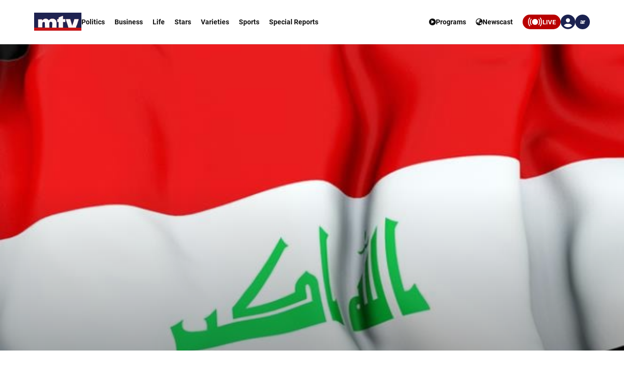

--- FILE ---
content_type: text/html; charset=utf-8
request_url: https://www.mtv.com.lb/en/News/Articles/581069/Iraqs-parliament-gives-PM-until-Thursday-to-present-new-cabinet
body_size: 11570
content:

<!DOCTYPE html>
<html lang="en">

<head>
    <meta charset="utf-8">
    <meta content="width=device-width, initial-scale=1.0,maximum-scale=5,user-scalable=yes" name="viewport">
    <meta name="description" content="MTV Lebanon" />
    <!-- DNS prefetch and preconnect for critical resources -->
    <link rel="preconnect" href="https://imagescdn.mtv.com.lb" crossorigin>
    <link rel="preconnect" href="https://cdn.jsdelivr.net" crossorigin>
    <link rel="preconnect" href="https://unpkg.com" crossorigin>
    <link rel="preconnect" href="https://securepubads.g.doubleclick.net" crossorigin>
    <link rel="preconnect" href="https://www.googletagmanager.com" crossorigin>
    <link rel="dns-prefetch" href="https://fonts.googleapis.com">
    <link rel="dns-prefetch" href="https://connect.facebook.net">

    <link rel="canonical" href="https://www.mtv.com.lb/news/581069" />
        <link rel="amphtml" href="https://www.mtv.com.lb/amp/details/581069" />
    <meta itemprop="name" content="Iraq&#x27;s parliament gives PM until Thursday to present new cabinet" />
    <meta itemprop="description" content="Iraq&#x27;s parliament on Monday gave Prime Minister Haider al-Abadi until Thursday to present a new cabinet lineup aimed at fighting graft, state television said.A flash citing its own correspondent called Thursday the &quot;final deadline&quot; for t..." />
    <meta itemprop="image" content="https://imagescdn.mtv.com.lb/articles/160328012333738.jpg?width=384&amp;height=216&amp;quality=70" />


    <meta property="og:url" content="https://www.mtv.com.lb/en/News/Articles/581069/Iraqs-parliament-gives-PM-until-Thursday-to-present-new-cabinet" />
    <meta property="og:title" content="Iraq&#x27;s parliament gives PM until Thursday to present new cabinet" />
    <meta property="og:description" content="Iraq&#x27;s parliament on Monday gave Prime Minister Haider al-Abadi until Thursday to present a new cabinet lineup aimed at fighting graft, state television said.A flash citing its own correspondent called Thursday the &quot;final deadline&quot; for t..." />
    <meta property="og:image" content="https://imagescdn.mtv.com.lb/articles/160328012333738.jpg?width=384&amp;height=216&amp;quality=70" />
    <meta property="og:image:width" content="1200" />
    <meta property="og:image:height" content="630" />
    <meta property="og:image:type" content="image/jpeg" />
    <meta property="og:site_name" content="MTV Lebanon" />
    <meta property="og:type" content="article" />

    <meta name="twitter:card" content="summary">
    <meta name="twitter:site" content="@mtvlebanonnews" />
    <meta name="twitter:title" content="Iraq&#x27;s parliament gives PM until Thursday to present new cabinet">
    <meta name="twitter:description" content="Iraq&#x27;s parliament on Monday gave Prime Minister Haider al-Abadi until Thursday to present a new cabinet lineup aimed at fighting graft, state television said.A flash citing its own correspondent called Thursday the &quot;final deadline&quot; for t...">
    <meta name="twitter:image" content="https://imagescdn.mtv.com.lb/articles/160328012333738.jpg?width=384&amp;height=216&amp;quality=70">
    <!-- Favicons -->
    <!-- Preload Font Awesome Fonts -->
    <link rel="preload" href="/lib/fa/fonts/fa-brands-400.woff2" as="font" crossorigin />
    <link rel="preload" href="/lib/fa/fonts/fa-regular-400.woff2" as="font" crossorigin />
    <link rel="preload" href="/lib/fa/fonts/fa-solid-900.woff2" as="font" crossorigin />
    <link rel="preload" href="/lib/fa/fonts/fa-v4compatibility.woff2" as="font" crossorigin />

    <!-- Preload Google Fonts -->
    <link rel="preload" href="https://fonts.googleapis.com/css?family=Open+Sans:300,300i,400,400i,600,600i,700,700i|Jost:300,300i,400,400i,500,500i,600,600i,700,700i|Poppins:300,300i,400,400i,500,500i,600,600i,700,700i" as="style" crossorigin />

    <!-- Preload Vendor CSS Files -->

    <link rel="preload" href="https://cdn.jsdelivr.net/npm/swiper@11/swiper-bundle.min.css" as="style" crossorigin="anonymous" onload="this.rel='stylesheet'" />
    <noscript b-4fwoskzqh8>
        <link rel="stylesheet" href="https://cdn.jsdelivr.net/npm/swiper@11/swiper-bundle.min.css" crossorigin="anonymous" />
    </noscript>

    <!-- intl-tel-input -->
    <link rel="preload" href="https://cdn.jsdelivr.net/npm/intl-tel-input@19.2.15/build/css/intlTelInput.css" as="style" crossorigin="anonymous" onload="this.rel='stylesheet'" />
    <noscript b-4fwoskzqh8>
        <link rel="stylesheet" href="https://cdn.jsdelivr.net/npm/intl-tel-input@19.2.15/build/css/intlTelInput.css" crossorigin="anonymous" />
    </noscript>
    <link rel="icon" type="image/x-icon" href="/favicon.ico">

    <!-- Template Main CSS File -->
    <title>Iraq&#x27;s parliament gives PM until Thursday to present new cabinet - MTV Lebanon</title>

    <!-- Critical JavaScript - Load with high priority -->
    <script async src="https://securepubads.g.doubleclick.net/tag/js/gpt.js"></script>
    <script defer src="/lib/jquery/dist/jquery.min.js"></script>

    <script defer>
        window.googletag = window.googletag || { cmd: [] };
        googletag.cmd.push(function () {
            googletag.defineSlot('/12654333/MTV_2024_Desktop_MobileSite_Leaderboard_Sticky', [[320, 100], [320, 50]], 'div-gpt-ad-1721807700888-0').addService(googletag.pubads());
            googletag.defineSlot('/12654333/MTV_2024_Desktop_Leaderboard', [[970, 90], [728, 90]], 'div-gpt-ad-1721807735725-0').addService(googletag.pubads());
            googletag.defineSlot('/12654333/MTV_2024_Desktop_MobileSite_Leaderboard', [[320, 50], [320, 100]], 'div-gpt-ad-1721808699304-0').addService(googletag.pubads());
            googletag.defineSlot('/12654333/MTV_2024_Desktop_Leaderboard2', [728, 90], 'div-gpt-ad-1721808669715-0').addService(googletag.pubads());
            googletag.defineSlot('/12654333/MTV_2024_Desktop_MPU_Floating', [300, 250], 'div-gpt-ad-1721807670347-0').addService(googletag.pubads());
            googletag.defineSlot('/12654333/MTV_2024__LIVE', [728, 90], 'div-gpt-ad-1724752775830-0').addService(googletag.pubads());
            googletag.defineSlot('/12654333/MTV_2024_Live_Mobile', [320, 50], 'div-gpt-ad-1724752860482-0').addService(googletag.pubads());
            googletag.defineSlot('/12654333/MTV_2024_Newscast_MPU', [[300, 250], [300, 600]], 'div-gpt-ad-1724752914841-0').addService(googletag.pubads());
            googletag.defineSlot('/12654333/MTV_2024_Desktop_Categories', [[300, 600], [300, 250]], 'div-gpt-ad-1727699858490-0').addService(googletag.pubads());
            googletag.defineSlot('/12654333/MTV_Schedule_MPU', [[300, 250], [300, 600]], 'div-gpt-ad-1732119251182-0').addService(googletag.pubads());
            googletag.pubads().enableSingleRequest();
            googletag.pubads().collapseEmptyDivs();
            googletag.enableServices();
        });
    </script>
    <link rel="preload" href="/bundle/styles.css?v=akW21dEzN6CIPkTiOsC8GuIbfxY" as="style" />
    <link rel="stylesheet" href="/bundle/styles.css?v=akW21dEzN6CIPkTiOsC8GuIbfxY" />
    <link rel="stylesheet" href="/bundle/vendor.css?v=uWfyBVB6PC9EIQwtwrX_Z3a8tq0" media="print" onload="this.media='all'">
    <!-- Google Tag Manager -->
    <script defer>
        (function (w, d, s, l, i) {
            w[l] = w[l] || []; w[l].push({
                'gtm.start':
                    new Date().getTime(), event: 'gtm.js'
            }); var f = d.getElementsByTagName(s)[0],
                j = d.createElement(s), dl = l != 'dataLayer' ? '&l=' + l : ''; j.async = true; j.src =
                    'https://www.googletagmanager.com/gtm.js?id=' + i + dl; f.parentNode.insertBefore(j, f);
        })(window, document, 'script', 'dataLayer', 'GTM-T5VGD2D');</script>
    <!-- End Google Tag Manager -->
        <link href="/css/styles-ltr.css" rel="stylesheet" />

    <!-- Preload critical JavaScript resources -->
    <link rel="preload" href="https://unpkg.com/vue@3/dist/vue.global.prod.js" as="script" crossorigin />
    <link rel="preload" href="https://cdn.jsdelivr.net/npm/swiper@11/swiper-bundle.min.js" as="script" crossorigin />
    
    <!-- Template Main JS File - Load video scripts only when needed -->
    <script defer src="//imasdk.googleapis.com/js/sdkloader/ima3.js"></script>

    <script defer src="/lib/videojs/video.min.js"></script>
    <script defer src="/lib/videojs/plugins/videojs-contrib-ads.min.js"></script>
    <script defer src="/lib/videojs/plugins/videojs.ima.js"></script>
    <script defer src="/lib/videojs/nuevo.min.js"></script>
    <script defer src="/lib/videojs/plugins/videojs.thumbnails.js"></script>
    <script defer src="/lib/videojs/plugins/videojs.hotkeys.min.js"></script>

    <script defer src="https://unpkg.com/vue@3/dist/vue.global.prod.js" crossorigin="anonymous"></script>

    <script defer src="https://cdn.jsdelivr.net/npm/swiper@11/swiper-bundle.min.js" crossorigin="anonymous"></script>
    <script defer src="https://cdn.jsdelivr.net/npm/axios/dist/axios.min.js" crossorigin="anonymous"></script>

    <script defer src="https://cdn.jsdelivr.net/npm/intl-tel-input@19.2.15/build/js/intlTelInput.min.js" crossorigin="anonymous"></script>

</head>

<body class="">
    <div b-4fwoskzqh8 id="fb-root"></div>

    <!-- Google Tag Manager (noscript) -->
    <noscript b-4fwoskzqh8>
        <iframe b-4fwoskzqh8 src="https://www.googletagmanager.com/ns.html?id=GTM-T5VGD2D" height="0" width="0"
                style="display:none;visibility:hidden"></iframe>
    </noscript>
    <!-- End Google Tag Manager (noscript) -->
        <header b-4fwoskzqh8 class="">
            
<nav class="header" id="news-header">
    <div class="header-wrapper section-content">
        <div class="start-section">
            <div class="logo">
                <a href="/en">
                    <img alt="Logo" src="/images/header/mtv-logo.svg" />
                </a>
            </div>
            <ul class="nav-items">
                    <li class="nav-item">
                        <a href="/en/news/Politics" class="text">
                            Politics
                        </a>
                    </li>
                    <li class="nav-item">
                        <a href="/en/news/Business" class="text">
                            Business
                        </a>
                    </li>
                    <li class="nav-item">
                        <a href="/en/news/Life" class="text">
                            Life
                        </a>
                    </li>
                    <li class="nav-item">
                        <a href="/en/news/Stars" class="text">
                            Stars
                        </a>
                    </li>
                    <li class="nav-item">
                        <a href="/en/news/Varieties" class="text">
                            Varieties
                        </a>
                    </li>
                    <li class="nav-item">
                        <a href="/en/news/Sports" class="text">
                            Sports
                        </a>
                    </li>
                <li class="nav-item">
                    <div class="text">
                        <a href="/en/specialreports">
                            Special Reports
                        </a>
                    </div>
                </li>
            </ul>
        </div>
        <div class="end-section">
            <div class="pages-nav">
                <a href="/vod/en" class="page vod">
                    <div class="icon-link">
                        <i class="fa-solid fa-play-circle"></i>
                    </div>
                    <div class="text">
                        <div>
                            Programs
                        </div>
                    </div>
                </a>
                <a href="/en/newsbulletins" class="page news">
                    <i class="fa-solid fa-earth-asia"></i>
                    <div class="text">
                        Newscast
                    </div>
                </a>
                <div class="live">
                    <svg xmlns="http://www.w3.org/2000/svg" width="31" height="18" viewBox="0 0 26.951 16.769">
                        <path id="noun-live-3264191"
                            d="M73.365,105.782a.842.842,0,0,0-.7.349,13.478,13.478,0,0,0,0,16.078.845.845,0,0,0,1.355-1.008,11.77,11.77,0,0,1,0-14.063.842.842,0,0,0-.651-1.355Zm20.2,0a.842.842,0,0,0-.622,1.355,11.79,11.79,0,0,1,0,14.063.845.845,0,0,0,1.356,1.008,13.5,13.5,0,0,0,0-16.078.842.842,0,0,0-.734-.349Zm-17.4,2.481a.842.842,0,0,0-.689.373,9.751,9.751,0,0,0,0,11.067.842.842,0,1,0,1.385-.959,8.068,8.068,0,0,1,0-9.151.842.842,0,0,0-.7-1.331Zm14.593,0a.842.842,0,0,0-.666,1.331,8.049,8.049,0,0,1-.005,9.151h0a.842.842,0,1,0,1.385.959,9.72,9.72,0,0,0,0-11.067.842.842,0,0,0-.714-.373Zm-7.281.212a5.695,5.695,0,1,0,5.695,5.695A5.708,5.708,0,0,0,83.48,108.475Z"
                            transform="translate(-70.001 -105.78)" fill="#fff" />
                    </svg>

                    <div class="text">LIVE</div>
                    <div class="live-dropdown">
                        <a href="/vod/en/live" aria-label="Watch Mtv live" class="live-item">
                            <div class="logo mtv-logo">
                                <img alt="MTV Logo" src="/images/header/logo-header.jpg">
                            </div>
                        </a>
                        <hr class="separator">
                        <a href="/OneTV/Live" aria-label="Watch One Tv Live" class="live-item">
                            <div class="logo">
                                <img alt="OneTV Logo" src="/images/header/onetv-logo.webp">
                            </div>
                        </a>
                        <hr class="separator">
                        <a href="/OneFM/Live" aria-label="Watch One Fm Live" class="live-item">
                            <div class="logo">
                                <img src="/images/header/onefm-logo-50x21.webp" width="50" height="21" alt="OneFM Logo">
                            </div>
                        </a>
                    </div>
                </div>
            </div>
            <div class="login-lang">
                <div class="login" id="newsHeaderAccount">
                    <i class="fa-solid fa-circle-user"></i>
                </div>
                <a href="/News/Articles/581069/Iraqs-parliament-gives-PM-until-Thursday-to-present-new-cabinet" class="lang">
                    <div class="lang-text">ar</div>
                </a>
            </div>
        </div>
    </div>
</nav>
<div class="bottom-menu-mobile top-menu-news-mobile">
    <div class="bottom-menu-wrapper">
        <div class="bottom-menu-content">
            <div class="bottom-menu-item bottom-menu-more" id="bottom-menu-more">
                <div class="icon more-icons">
                    <i class="fa-solid fa-xmark"></i>
                    <img src="/images/header/burger-menu.svg" alt="burger menu icon">
                </div>
            </div>
            <a href="/vod/en" class="bottom-menu-item">
                <div class="icon">
                    <i class="fa-solid fa-circle-play"></i>
                </div>
                <div class="label">Programs</div>
            </a>
            <a href="/en/newsbulletins" class="bottom-menu-item">
                <div class="icon">
                    <i class="fa-solid fa-earth-asia"></i>
                </div>
                <div class="label">Newscasts</div>
            </a>
            <div class="bottom-menu-item live-second" id="liveButton">
                <div class="icon">
                    <svg xmlns="http://www.w3.org/2000/svg" width="28" viewBox="0 0 26.951 16.769">
                        <path id="noun-live-3264191"
                            d="M73.365,105.782a.842.842,0,0,0-.7.349,13.478,13.478,0,0,0,0,16.078.845.845,0,0,0,1.355-1.008,11.77,11.77,0,0,1,0-14.063.842.842,0,0,0-.651-1.355Zm20.2,0a.842.842,0,0,0-.622,1.355,11.79,11.79,0,0,1,0,14.063.845.845,0,0,0,1.356,1.008,13.5,13.5,0,0,0,0-16.078.842.842,0,0,0-.734-.349Zm-17.4,2.481a.842.842,0,0,0-.689.373,9.751,9.751,0,0,0,0,11.067.842.842,0,1,0,1.385-.959,8.068,8.068,0,0,1,0-9.151.842.842,0,0,0-.7-1.331Zm14.593,0a.842.842,0,0,0-.666,1.331,8.049,8.049,0,0,1-.005,9.151h0a.842.842,0,1,0,1.385.959,9.72,9.72,0,0,0,0-11.067.842.842,0,0,0-.714-.373Zm-7.281.212a5.695,5.695,0,1,0,5.695,5.695A5.708,5.708,0,0,0,83.48,108.475Z"
                            transform="translate(-70.001 -105.78)" fill="#b90000" />
                    </svg>
                </div>
                <div class="label">Live</div>
                <div class="live-dropdown-second">
                    <a href="/vod/en/live" class="live-item-second">
                        <div class="logo-second mtv-logo">
                            <img alt="MTV Logo" src="/images/header/mtv-logo.svg">
                        </div>
                    </a>
                    <hr class="separator">
                    <a href="/OneTV/Live" class="live-item-second">
                        <div class="logo-second">
                            <img alt="OneTV Logo" src="/images/header/onetv-logo.webp">
                        </div>
                    </a>
                    <hr class="separator">
                    <a href="/OneFM/Live" class="live-item-second">
                        <div class="logo-second">
                            <img src="/images/header/onefm-logo-50x21.webp" width="50" height="21" alt="OneFM Logo">
                        </div>
                    </a>
                </div>
            </div>
            <a href="/" class="bottom-menu-item bottom-menu-logo">
                <img alt="mtv logo" src="/images/header/mtv-logo.svg" />
            </a>
        </div>
    </div>
</div>

        </header>
        
            
<div id="registerPopup">
    <div class="vod-popup" v-if="isRegisterOpen" v-cloak>
        <div class="vod-popup-wrapper" v-cloak>
            <div class="subscribe-wrapper big-card" v-cloak>
                <div class="close-popup" v-on:click="closeRegister" v-cloak>
                    <i class="fa-solid fa-xmark" v-cloak></i>
                </div>
                <div class="popup-card" v-cloak>
                    <div class="episode-subscribe login-popup delete-card" v-cloak>
                        <h1 v-cloak>Welcome back</h1>
                        <div class="subscribe-card-right" v-cloak>
                            <form v-on:submit.prevent="register" ref="regForm" class="user-infos" v-cloak>
                                <div :class="{ 'popup-input': true, 'invalid': isNameInvalid && buttonClicked }" v-cloak>
                                    <input type="text" v-model="fullName" v-on:input="onNameInput" placeholder="Full name" v-cloak>
                                    <div class="invalid-message-notice">
                                        <p>{{ nameError }}</p>
                                    </div>
                                </div>

                                <div :class="{ 'popup-input': true, 'invalid': isPhoneInvalid && buttonClicked }" v-cloak>
                                    <input ref="phoneInput" type="tel" v-model="phoneNumber" v-on:input="onPhoneInput" v-on:keydown.enter.prevent="register" inputmode="numeric" v-on:Keypress="onlyNumber"
                                           id="ads-phone-input" placeholder="Phone Number" name="phone" required v-cloak>
                                    <div class="invalid-message-notice">
                                        <p>{{ phoneError }}</p>
                                    </div>
                                </div>

                                <div :class="{ 'popup-input': true, 'invalid': isEmailInvalid && buttonClicked }" v-cloak>
                                    <input type="text" v-model="email" placeholder="Email" v-on:input="onEmailInput" v-cloak>

                                    <div class="invalid-message-notice">
                                        <p>{{ emailError }}</p>
                                    </div>
                                </div>
                                <div :class="{ 'popup-input': true, 'invalid': isPasswordInvalid && buttonClicked }" v-cloak>
                                    <input :type="showPassword ? 'text' : 'password'" v-model="password" v-on:input="onPasswordInput" placeholder="Choose password" v-cloak>
                                    <i :class="['fa-solid',showPassword ? 'fa-eye-slash' : 'fa-eye' ]"
                                       v-on:click="showPassword = !showPassword"
                                       style="cursor: pointer;"></i>
                                    <div class="invalid-message-notice">
                                        <p>{{ passwordError }}</p>
                                    </div>
                                </div>
                                <div :class="{ 'popup-input': true, 'invalid': isConfirmPasswordInvalid && buttonClicked }" v-cloak>
                                    <input :type="showConfirmPassword ? 'text' : 'password'" v-model="confirmPassword" v-on:input="onConfirmPasswordInput" placeholder="Confirm password" v-cloak>
                                    <i :class="['fa-solid' ,showConfirmPassword  ? 'fa-eye-slash' : 'fa-eye']" v-on:click="showConfirmPassword = !showConfirmPassword" style="cursor: pointer;"></i>
                                    <div class="invalid-message-notice">
                                        <p>{{ confirmPasswordError }}</p>
                                    </div>
                                </div>
                                <div class="popup-input" v-cloak>
                                    <div :class="{'account-dropdown-container': true, 'invalid' : isAgeInvalid  && buttonClicked}" v-cloak>
                                        <select required v-model="age" v-on:change="onAgeChange" v-on:keydown.enter.prevent="register" v-cloak>
                                            <option value="3" disabled selected hidden v-cloak>Age</option>
                                                <option value="1" v-cloak>5-10</option>
                                                <option value="3" v-cloak>11-15</option>
                                                <option value="4" v-cloak>16-20</option>
                                                <option value="5" v-cloak>21-25</option>
                                                <option value="7" v-cloak>26-30</option>
                                                <option value="8" v-cloak>31-35</option>
                                                <option value="10" v-cloak>36-40</option>
                                                <option value="11" v-cloak>41-45</option>
                                                <option value="12" v-cloak>46-50</option>
                                                <option value="13" v-cloak>51-55</option>
                                                <option value="14" v-cloak>56-60</option>
                                                <option value="15" v-cloak>61-65</option>
                                                <option value="16" v-cloak>66-70</option>
                                                <option value="17" v-cloak>71-75</option>
                                        </select>
                                        <div class="invalid-message-notice">
                                            <p>{{ ageError }}</p>
                                        </div>
                                    </div>
                                    <div :class="{'account-dropdown-container': true, 'invalid' : isGenderInvalid && buttonClicked}" v-cloak>
                                        <select required v-model="gender" v-on:change="onGenderChange" v-on:keydown.enter.prevent="register" v-cloak>
                                            <option value="null" disabled selected hidden v-cloak>Gender</option>
                                            <option value="0" v-cloak>Male</option>
                                            <option value="1" v-cloak>Female</option>
                                        </select>
                                        <div class="invalid-message-notice">
                                            <p>{{ genderError }}</p>
                                        </div>
                                    </div>
                                </div>

                                <button type="submit" class="login-btn" v-on:click="register" :class="{ 'isLoading': isRegisterLoading }"
                                        v-cloak>
                                    <template v-if="!isRegisterLoading">
                                        <p>Register</p>
                                        <i class="fa-solid fa-play"></i>
                                    </template>
                                    <template v-else>
                                        <i class="fa-solid fa-spinner fa-spin"></i>
                                    </template>
                                </button>

                            </form>
                        </div>
                    </div>
                    <div class="go-subscribe go-login" v-cloak>
                        <div class="go-subscribe-wrapper" v-cloak>
                            <h5 v-cloak>Already have an account?</h5>
                            <h6 v-on:click="goLogin" v-cloak>Login now</h6>
                        </div>
                    </div>
                </div>
            </div>
        </div>
    </div>
</div>

<div id="loginPopup" v-cloak>
    <div class="vod-popup" v-show="isLoginOpen">
        <div class="vod-popup-wrapper">
            <div class="subscribe-wrapper">
                <div class="close-popup" v-on:click="closeLogin">
                    <i class="fa-solid fa-xmark"></i>
                </div>
                <div class="popup-card">
                    <div class="delete-card login-popup">
                        <h1>Welcome back</h1>
                        <div class="login-form">
                            <div :class="{'popup-input': true, 'invalid': isLoginEmailInvalid && loginButtonClicked}">
                                <input type="text" placeholder="Email or mobile" v-on:input="isLoginEmailInvalid = false"
                                       v-model="loginEmail" v-on:keyup.enter="focusPassword">
                                <div class="invalid-notice">
                                    <i class="fa-solid fa-triangle-exclamation"></i>
                                    <p>invalid</p>
                                </div>
                            </div>
                            <div :class="{'popup-input': true, 'invalid': isLoginPasswordInvalid && loginButtonClicked}">
                                <input :type="showLoginPassword ? 'text' : 'password'" class="signup-pass" placeholder="Password"
                                       v-on:input="isLoginPasswordInvalid = false" v-model="loginPass" v-on:keyup.enter="login" ref="passwordInput">
                                <i :class="['fa-solid', showLoginPassword ? 'fa-eye-slash' : 'fa-eye']"
                                   v-on:click.stop="showLoginPassword = !showLoginPassword"
                                   style="cursor: pointer;"></i>
                                <div class="invalid-notice add-right-space">
                                    <i class="fa-solid fa-triangle-exclamation"></i>
                                    <p>invalid</p>
                                </div>
                            </div>
                            <p v-if="loginErrorMessage" class="login-error">
                                <i class="fa-solid fa-triangle-exclamation"></i>
                                {{ loginErrorMessage }}
                            </p>
                            <button :class="{'login-btn': true, 'isLoading': isLoading }" v-on:click="login">
                                <template v-if="!isLoading">
                                    <p>Login</p>
                                    <i class="fa-solid fa-play"></i>
                                </template>
                                <template v-else>
                                    <i class="fa-solid fa-spinner fa-spin"></i>
                                </template>
                            </button>
                            <div v-if="!isAppleLoading" id="appleid-signin" style="height:50px; width: 100%;"
                                 data-color="black" data-border="true" data-type="sign in" v-on:click="onClickAppleLogin">
                            </div>
                            <div v-if="isAppleLoading" class="apple-loading-button">
                                <i class="fa-solid fa-spinner fa-spin"></i>
                            </div>
                            <button v-if="!isFacebookLoading" class="facebook-login" v-on:click="onClickFacebookLogin">
                                <i class="fa-brands fa-facebook"></i>
                                <p>Continue with Facebook</p>
                            </button>
                            <div v-if="isFacebookLoading" class="spinner spinner-black"></div>

                            <p class="forgot-pass" v-on:click="gotResetPassword">Forgot password?</p>
                        </div>
                    </div>
                    <div class="go-subscribe">
                        <div class="go-subscribe-wrapper">
                            <h5>Don't have an account?</h5>
                            <h6 v-on:click="goRegister">register now</h6>
                        </div>
                    </div>
                </div>
            </div>
        </div>
    </div>
</div>

<div id="subscribePopup" v-cloak>
    <div class="vod-popup" v-if="isSubscribeOpen || false">
        <div class="vod-popup-wrapper">
            <div class="subscribe-wrapper big-card">
                <div class="close-popup" v-on:click="closeSubscribe">
                    <i class="fa-solid fa-xmark"></i>
                </div>
                <div class="popup-card" id="askSubscribe">
                    <div v-if="!isLoaded" class="subscribe-loading">
                        <i class="fa-solid fa-spinner fa-spin fa-2x"></i>
                    </div>
                    <div v-show="isLoaded" class="episode-subscribe" v-cloak>
                        <div class="subscribe-card-left">
                            <h1>Subscribe to watch premium content</h1>
                            <div class="payment-form">
                                <div class="promo-code">
                                    <input name="promoCode" v-model="promoCode" type="text" placeholder="Promo code">
                                    <button v-on:click="onClickApplyPromoCode" class="apply-promo">Apply</button>
                                </div>
                                <p v-if="promoCodeError" class="error-message" v-cloak>{{ promoCodeError }}</p>
                                <div class="payment-methods">
                                    <div class="payment-method chosen" v-on:click="selectPaymentMethod('card')">
                                        <i class="fa-solid fa-credit-card"></i>
                                        <h6>Card</h6>
                                    </div>
                                    <div class="payment-method" v-on:click="selectPaymentMethod('paypal')" data-nosnippet>
                                        <img src="/images/vodPopup/paypal.png" alt="paypal">
                                    </div>
                                    <div class="payment-method" v-on:click="selectPaymentMethod('apple')"
                                         v-show="canMakePayment.applePay">
                                        <i class="fa-brands fa-apple-pay"></i>
                                    </div>
                                    <div class="payment-method" v-on:click="selectPaymentMethod('google')"
                                         v-show="canMakePayment.googlePay">
                                    <img src="/images/vodPopup/mtv-logo.png" alt="mtv logo" style="display: none;">
                                        <img src="/images/vodPopup/google-pay.png" alt="google pay">
                                    </div>
                                </div>
                                <div class="consent" :class="{ 'highlight-required': showConsentRequired }">
                                    <input type="checkbox" v-model="consent" id="consent">
                                    <label for="consent">
                                        <span></span>
                                        I confirm that the subscription frees are non-refundable and will
                                        be automatically deducted from my account
                                    </label>
                                </div>
                            </div>
                        </div>
                        <div class="subscribe-card-right">
                            <div class="plan-card">
                                <div class="plan-header">
                                    <div class="plan-header-wrapper">
                                        <h4 class="selected-plan" v-on:click="onChangeCycle('yearly')">Yearly (-10%)</h4>
                                        <h4 v-on:click="onChangeCycle('monthly')">Monthly</h4>
                                    </div>
                                    <span class="selected-plan-bg"></span>
                                </div>
                                <div class="monthly-price" v-cloak>
                                    <div class="price-container" v-cloak>
                                        <h1 :class="discountedPrice != null ? 'discounted' : ''" v-cloak>
                                            {{ planPrice }}
                                        </h1>
                                        <span v-if="discountedPrice != null" v-cloak>{{ discountedPrice }}</span>
                                        <h6 v-cloak>$</h6>
                                    </div>
                                </div>
                                <button :class="{'subscribe': true, 'isLoading': isSubscribeLoading }" v-on:click="onClickSubscribe" v-on:click.prevent="checkConsent">
                                    <template v-if="!isSubscribeLoading">
                                        <p>Pay and Subscribe</p>
                                    </template>
                                    <template v-else>
                                        <i class="fa-solid fa-spinner fa-spin"></i>
                                    </template>
                                </button>
                            </div>
                        </div>
                    </div>
                </div>
            </div>
        </div>
    </div>
</div>


<div id="emailVerified" v-cloak>
    <div class="vod-popup" v-if="isEmailVerifiedOpen">
        <div class="vod-popup-wrapper">
            <div class="subscribe-wrapper">
                <div class="close-popup" v-on:click="closeVerified">
                    <i class="fa-solid fa-xmark"></i>
                </div>
                <div class="popup-card">
                    <div class="episode-subscribe verify-email">
                        <h1>Email Verified Successfully</h1>
                    </div>
                </div>
            </div>
        </div>
    </div>
</div>
<div id="verifyEmailPopup" v-cloak>
    <div class="vod-popup" v-if="isVerifyOpen">
        <div class="vod-popup-wrapper">
            <div class="subscribe-wrapper">
                <div class="close-popup" v-on:click="closeVerify">
                    <i class="fa-solid fa-xmark"></i>
                </div>
                <div class="popup-card">
                    <div class="episode-subscribe verify-email">
                        <h1>Please verify your email</h1>
                        <p>An email was sent to your inbox</p>
                        <button>Did not receive an email? Send new link</button>
                    </div>
                </div>
            </div>
        </div>
    </div>
</div>

<div id="forgotPasswordPopup" v-cloak>
    <div class="vod-popup" v-if="isForgotOpen">
        <div class="vod-popup-wrapper">
            <div class="subscribe-wrapper">
                <div class="close-popup" v-on:click="closeForgot">
                    <i class="fa-solid fa-xmark"></i>
                </div>
                <div class="popup-card">
                    <div class="delete-card payment-popup">
                        <div class="reset-pass-left">
                            <h1>Reset your password</h1>
                            <p>Enter your email</p>
                        </div>
                        <div class="login-form">

                            <div :class="{ 'popup-input': true, 'invalid': isEmailInvalid }" v-cloak>
                                <input type="text" v-model="email" placeholder="Email" v-on:input="onEmailInput" v-on:keydown.enter="resetPassword" style="padding-right: 0;" v-cloak>

                                <div class="invalid-message-notice">
                                    <p>{{ emailError }}</p>
                                </div>
                            </div>
                            <button class="login-btn" v-on:click="resetPassword">
                                <p v-if="!isLoading">Send code</p>
                                <i v-if="isLoading" class="fa fa-spinner fa-spin"></i>
                            </button>
                        </div>
                    </div>
                </div>
            </div>
        </div>
    </div>
</div>

<div id="checkEmailPopup" v-cloak>
    <div class="vod-popup" v-if="isCheckEmailOpen">
        <div class="vod-popup-wrapper">
            <div class="subscribe-wrapper">
                <div class="close-popup" v-on:click="closeCheckEmail">
                    <i class="fa-solid fa-xmark"></i>
                </div>
                <div class="popup-card">
                    <div class="delete-card payment-popup">
                        <div class="reset-pass-left">
                            <h1>Check your inbox</h1>
                            <p>An email with a reset link was sent to your mailbox.</p>
                        </div>
                    </div>
                </div>
            </div>
        </div>
    </div>
</div>

<div id="newPasswordPopup" v-cloak>
    <div class="vod-popup" v-if="isNewPasswordOpen">
        <div class="vod-popup-wrapper">
            <div class="subscribe-wrapper">
                <div class="close-popup" v-on:click="closeNewPass">
                    <i class="fa-solid fa-xmark"></i>
                </div>
                <div class="popup-card">
                    <div class="delete-card payment-popup">
                        <div class="reset-pass-left">
                            <h1>Check your inbox</h1>
                            <p>An email with a reset code was sent to your mailbox, enter it and select your new password</p>
                        </div>
                        <div class="login-form">
                            <div :class="{ 'popup-input': true, 'invalid': isCodeInvalid && buttonClicked }" style="margin-bottom: 40px;">
                                <input type="text" v-model="code" placeholder="Code" v-on:keydown.enter="$refs.passwordInput.focus()" style="padding-right:0">
                                <div class="invalid-message-notice">
                                    <p>{{ codeError }}</p>
                                </div>
                            </div>
                            <div :class="{ 'popup-input': true, 'invalid': isPasswordInvalid && buttonClicked }" style="margin-bottom: 20px;" v-cloak>
                                <input :type="showPassword ? 'text' : 'password'" v-model="password" v-on:input="onPasswordInput" ref="passwordInput" v-on:keydown.enter="$refs.confirmPasswordInput.focus()" placeholder="Choose a new password" v-cloak>
                                <i :class="['fa-solid',showPassword ? 'fa-eye-slash' : 'fa-eye' ]"
                                   v-on:click="showPassword = !showPassword"
                                   style="cursor: pointer;"></i>
                                <div class="invalid-message-notice">
                                    <p>{{ passwordError }}</p>
                                </div>
                            </div>
                            <div :class="{ 'popup-input': true, 'invalid': isConfirmPasswordInvalid && buttonClicked }" v-cloak>
                                <input :type="showConfirmPassword ? 'text' : 'password'" v-model="confirmPassword" v-on:input="onConfirmPasswordInput" ref="confirmPasswordInput" v-on:keydown.enter="resetPassword" placeholder="Confirm new password" v-cloak>
                                <i :class="['fa-solid' ,showConfirmPassword  ? 'fa-eye-slash' : 'fa-eye']" v-on:click="showConfirmPassword = !showConfirmPassword" style="cursor: pointer;"></i>
                                <div class="invalid-message-notice">
                                    <p>{{ confirmPasswordError }}</p>
                                </div>
                            </div>
                            <button class="login-btn" v-on:click="resetPassword">
                                <p v-if="!isLoading">Change Password</p>
                                <i class="fa fa-spinner fa-spin" v-if="isLoading"></i>
                            </button>
                        </div>
                    </div>
                </div>
            </div>
        </div>
    </div>
</div>

<div id="resetPasswordSuccessPopup" v-cloak>
    <div class="vod-popup" v-if="resetSuccessOpen">
        <div class="vod-popup-wrapper">
            <div class="subscribe-wrapper">
                <div class="close-popup" v-on:click="closeResetSuccess">
                    <i class="fa-solid fa-xmark"></i>
                </div>
                <div class="popup-card">
                    <div class="delete-card payment-popup">
                        <h1>Password reset successfully</h1>
                        <button v-on:click="goToLogin" class="login-btn">
                            <p>Login</p>
                        </button>
                    </div>
                </div>
            </div>
        </div>
    </div>
</div>

        
    <div b-4fwoskzqh8 class="body">
        <div b-4fwoskzqh8 id="backdrop"></div>
        <link rel="preload" as="image" fetchpriority="high" href="https://imagescdn.mtv.com.lb/articles/160328012333738.jpg?width=768&amp;quality=90" imagesrcset="https://imagescdn.mtv.com.lb/articles/160328012333738.jpg?width=480&amp;quality=80 480w, https://imagescdn.mtv.com.lb/articles/160328012333738.jpg?width=768&amp;quality=90 768w, https://imagescdn.mtv.com.lb/articles/160328012333738.jpg?width=1920&amp;quality=90 1280w" imagesizes="(max-width: 768px) 100vw, 768px" />
<!-- Preload critical fonts -->
<link rel="preload" href="https://fonts.googleapis.com/css2?family=Open+Sans:wght@400;600;700&display=swap" as="style" onload="this.onload=null;this.rel='stylesheet'" />
<noscript><link rel="stylesheet" href="https://fonts.googleapis.com/css2?family=Open+Sans:wght@400;600;700&display=swap" /></noscript>

<div class="articles " id="articleParams" articleId="581069" articleTitle="Iraq&#x27;s parliament gives PM until Thursday to present new cabinet">
    <div class="articles-wrapper">

        <section class="articles-header ">

                    <div class="articles-header-image" id="articleImage">
                        <picture>
                            <source media="(max-width: 480px)" srcset="https://imagescdn.mtv.com.lb/articles/160328012333738.jpg?width=480&amp;quality=80" />
                            <source media="(max-width: 768px)" srcset="https://imagescdn.mtv.com.lb/articles/160328012333738.jpg?width=768&amp;quality=90" />
                            <img src="https://imagescdn.mtv.com.lb/articles/160328012333738.jpg?width=768&amp;quality=90"
                                 srcset="https://imagescdn.mtv.com.lb/articles/160328012333738.jpg?width=480&amp;quality=80 480w, https://imagescdn.mtv.com.lb/articles/160328012333738.jpg?width=768&amp;quality=90 768w, https://imagescdn.mtv.com.lb/articles/160328012333738.jpg?width=1920&amp;quality=90 1280w"
                                 sizes="(max-width: 768px) 100vw, (max-width: 1280px) 100vw, 1280px"
                                 alt="Iraq&#x27;s parliament gives PM until Thursday to present new cabinet"

                                 loading="eager"
                                 fetchpriority="high"
                                 decoding="async"
                                 class="swiper-zoom-target" />
                        </picture>
                        <div class="articles-header-gradient-overlay"></div>
                    </div>

        </section>
        <section class="bigger-screen-container">
            <div class="container-wrapper">
                <div class="title-content-container">
                    <section class="social-media-container">
                            <div class="articles-social-media-links">
                                <div class="adjust-font-container">
                                    <div class="articles-social-media-link" id="incrementFontSize">
                                        <div class="media-button articles-a">
                                            <h6>A</h6>
                                            <p>+</p>
                                        </div>
                                    </div>
                                    <div class="articles-social-media-link" id="decrementFontSize">
                                        <div class="media-button articles-a">
                                            <h6>A</h6>
                                            <p class="articles-a-">-</p>
                                        </div>
                                    </div>
                                </div>
                                <a href="#" class="articles-social-media-link share" id="printArticle">
                                    <img src="/images/home/printer.svg" alt="Printer Icon" />
                                </a>
                                <div class="articles-social-media-link facebook" link="https://www.mtv.com.lb/news/581069" id="shareFacebook">
                                    <i class="fa-brands fa-facebook-f"></i>
                                </div>
                                <div class="articles-social-media-link whatsapp" link="https://www.mtv.com.lb/news/581069" title="Iraq&#x27;s parliament gives PM until Thursday to present new cabinet" id="shareWhatsapp">
                                    <i class="fa-brands fa-whatsapp"></i>
                                </div>
                                <div class="articles-social-media-link x-twitter" link="https://www.mtv.com.lb/news/581069" title="Iraq&#x27;s parliament gives PM until Thursday to present new cabinet" id="shareTwitter">
                                    <i class="fa-brands fa-x-twitter"></i>
                                </div>
                            </div>

                    </section>
                    <section class="articles-header-title" id="title">
                        <div class="articles-header-date">
                            <span class="black">28 Mar 2016</span><span class="red">13:22 PM</span>

                        </div>
                        <div class="section-header">
                            <div class="section-header__title search-result-titles">
                                <div class="section-header-text" id="title article-title">
                                    Iraq&#x27;s parliament gives PM until Thursday to present new cabinet
                                </div>
                            </div>
                        </div>
                    </section>
                    <section class="articles-content no-author">
                        <div class="articles-content-wrapper">
                            <div class="articles-main-content" id="mainContent">
                                    <div class="articles-article-writer">

                                        <div class="articles-writer-details">
                                                <h5>Reuters</h5>
                                        </div>
                                    </div>

                                    <div class="articles-report">
Iraq's parliament on Monday gave Prime Minister Haider al-Abadi until Thursday to present a new cabinet lineup aimed at fighting graft, state television said.<br /><br />A flash citing its own correspondent called Thursday the "final deadline" for the prime minister, who said more than six weeks ago he would replace ministers with technocrats unaffiliated with political parties.<br /><br />Powerful Shi'ite Muslim cleric Moqtada al-Sadr stepped up pressure on Abadi on Sunday by launching a personal sit-in inside Baghdad's fortified Green Zone, which houses embassies and government offices, after his supporters began a sit-in at the district's gates more than a week ago.<br /><br />Other politicians have pushed back against Abadi's plan, which would weaken the political patronage networks that sustain their wealth and influence.<br /><div class='article-ad' id='div-gpt-ad-1721807823862-0' style='width:fit-content; margin:auto;'>
<script>
googletag.cmd.push(function() { googletag.defineSlot('/12654333/MTV_2024_MobileSite_InsideArticles_MPU', [[300, 600], [300, 250]], 'div-gpt-ad-1721807823862-0').addService(googletag.pubads());googletag.display('div-gpt-ad-1721807823862-0'); });
</script>
</div>                                    </div>
                            </div>
                        </div>
                    </section>
                </div>
                    <section class="articles-content-left">
                        
<div class="most-read-container">
    <div class="articles-left-header">
        <h2>Most Read</h2>
    </div>

        <a href="/en/news/&#x645;&#x62D;&#x644;&#x64A;&#x627;&#x62A;/1642366/official-decision--portuguese-priest--will-set-the-stage-on-fire--"
            class="articles-most-red-item  ">
            <div class="articles-most-red-wrapper">
                <div class="articles-most-red-image-container">
                    <img src="https://imagescdn.mtv.com.lb/articles/572269276156.jpg?width=142&amp;quality=60" loading="lazy" alt="Most Red Picture">
                </div>
                <div class="articles-most-red-title-wrapper">
                    <div class="articles-most-red-title">
                        <h1>1</h1>
                        <h2>Official Decision: Portuguese Priest &quot;Will Set the Stage on Fire&quot;!</h2>
                    </div>
                </div>
            </div>
        </a>
        <a href="/en/news/&#x645;&#x62D;&#x644;&#x64A;&#x627;&#x62A;/1642352/the-judge-of-urgent-matters-has-rejected-the-request-to-cancel-the-event-of-father-padre-guilherme--and-the-event-will-proceed-as-scheduled"
            class="articles-most-red-item  ">
            <div class="articles-most-red-wrapper">
                <div class="articles-most-red-image-container">
                    <img src="https://imagescdn.mtv.com.lb/articles/803917919014.jpg?width=142&amp;quality=60" loading="lazy" alt="Most Red Picture">
                </div>
                <div class="articles-most-red-title-wrapper">
                    <div class="articles-most-red-title">
                        <h1>2</h1>
                        <h2>The Judge of Urgent Matters has rejected the request to cancel the event of Father Padre Guilherme, and the event will proceed as scheduled</h2>
                    </div>
                </div>
            </div>
        </a>
        <a href="/en/news/&#x645;&#x62D;&#x644;&#x64A;&#x627;&#x62A;/1642405/lebanon-signs-offshore-gas-exploration-deal-with-total--qatarenergy--and-eni"
            class="articles-most-red-item  ">
            <div class="articles-most-red-wrapper">
                <div class="articles-most-red-image-container">
                    <img src="https://imagescdn.mtv.com.lb/articles/433660195899.jpg?width=142&amp;quality=60" loading="lazy" alt="Most Red Picture">
                </div>
                <div class="articles-most-red-title-wrapper">
                    <div class="articles-most-red-title">
                        <h1>3</h1>
                        <h2>Lebanon Signs Offshore Gas Exploration Deal with Total, QatarEnergy, and Eni</h2>
                    </div>
                </div>
            </div>
        </a>
        <a href="/en/news/&#x645;&#x62D;&#x644;&#x64A;&#x627;&#x62A;/1642430/kassem-raises-ceasefire-violations--reconstruction-in-meeting-with-araghchi"
            class="articles-most-red-item  ">
            <div class="articles-most-red-wrapper">
                <div class="articles-most-red-image-container">
                    <img src="https://imagescdn.mtv.com.lb/articles/181762497933.jpg?width=142&amp;quality=60" loading="lazy" alt="Most Red Picture">
                </div>
                <div class="articles-most-red-title-wrapper">
                    <div class="articles-most-red-title">
                        <h1>4</h1>
                        <h2>Kassem raises ceasefire violations, reconstruction in meeting with Araghchi</h2>
                    </div>
                </div>
            </div>
        </a>
        <a href="/en/news/&#x645;&#x62D;&#x644;&#x64A;&#x627;&#x62A;/1643105/watch--solar-panels-fall-from-rooftop"
            class="articles-most-red-item  articles-number-5">
            <div class="articles-most-red-wrapper">
                <div class="articles-most-red-image-container">
                    <img src="https://imagescdn.mtv.com.lb/articles/541294682885.jpg?width=142&amp;quality=60" loading="lazy" alt="Most Red Picture">
                </div>
                <div class="articles-most-red-title-wrapper">
                    <div class="articles-most-red-title">
                        <h1>5</h1>
                        <h2>Watch: Solar Panels Fall from Rooftop</h2>
                    </div>
                </div>
            </div>
        </a>
</div>

                        
                    </section>
            </div>
        </section>
    </div>
</div>

    </div>

        <footer b-4fwoskzqh8>
            
<div class="footer">
    <div class="half-start">
        <div class="section-content-800">
            <div class="top-section">
                <div class="title">
                    The Most Important News &amp; Videos In Your Email
                </div>
                <div class="email-socials-container">
                    <div id="newsLetterSubscription" class="email">
                        <input type="email" v-model="email" placeholder="Email" />
                        <img alt="email icon" class="icon" src="/images/footer/email.svg" v-on:click="subscribe" />
                        <p class="message error" v-if="errorMessage">{{ errorMessage }}</p>
                        <p class="message success" v-if="successMessage">{{successMessage}}</p>
                    </div>

                    <div class="socials">
                        <div class="social social-mtvnews">
                            <div class="text">
                                @mtvlebanonnews
                            </div>
                            <ul class="social-icons">
                                <li class="icon">
                                    <a href="https://www.youtube.com/channel/UC9_XmAwE5szLHF76FjMylaw" target="_blank"
                                       rel="noopener noreferrer" aria-label="MTV Lebanon News — YouTube"><i class="fab fa-youtube"></i></a>
                                </li>
                                <li class="icon">
                                    <a href="https://www.instagram.com/mtvlebanon.news" target="_blank"
                                        rel="noopener noreferrer"  aria-label="MTV Lebanon News — Instagram"><i class="fab fa-instagram"></i></a>
                                </li>
                                <li class="icon">
                                    <a href="https://x.com/MTVLebanonNews" aria-label="MTV Lebanon News — X" target="_blank" rel="noopener noreferrer">
                                        <i class="fab fa-x-twitter"></i>
                                    </a>
                                </li>
                                <li class="icon">
                                    <a href="https://www.facebook.com/mtvlebanonnews" target="_blank"
                                       rel="noopener noreferrer" aria-label="MTV Lebanon News — Facebook"><i class="fab fa-facebook-f"></i></a>
                                </li>
                                <li class="icon">
                                    <a href="https://www.tiktok.com/@mtvlebanonnews" target="_blank"
                                       rel="noopener noreferrer" aria-label="MTV Lebanon News — Tiktok"><i class="fab fa-tiktok"></i></a>
                                </li>
                            </ul>
                        </div>
                        <div class="social social-mtv">
                            <div class="text">
                                @mtvlebanon
                            </div>
                            <ul class="social-icons">
                                <li class="icon">
                                    <a href="https://www.youtube.com/channel/UCnkTo_wMqGtLiA4xX7roORg" target="_blank"
                                        rel="noopener noreferrer"  aria-label="MTV Lebanon News — YouTube"><i class="fab fa-youtube"></i></a>
                                </li>
                                <li class="icon">
                                    <a href="https://www.instagram.com/mtvlebanon" target="_blank"
                                       rel="noopener noreferrer" aria-label="MTV Lebanon News — Instagram"><i class="fab fa-instagram"></i></a>
                                </li>
                                <li class="icon">
                                    <a href="https://x.com/MTVLebanon" target="_blank" aria-label="MTV Lebanon News — X" rel="noopener noreferrer">
                                        <i class="fab fa-x-twitter"></i>
                                    </a>
                                </li>
                                <li class="icon">
                                    <a href="https://www.facebook.com/MTVLebanon" target="_blank"
                                       rel="noopener noreferrer" aria-label="MTV Lebanon News — Facebook"><i class="fab fa-facebook-f"></i></a>
                                </li>
                                <li class="icon">
                                    <a href="https://www.tiktok.com/@mtvlebanon" target="_blank"
                                       rel="noopener noreferrer" aria-label="MTV Lebanon News — Tiktok"><i class="fab fa-tiktok"></i></a>
                                </li>
                            </ul>
                        </div>
                    </div>
                </div>
            </div>
            <div class="bottom-section">
                <div class="stores">
                    <a href="https://itunes.apple.com/us/app/mtv-al-lubnaniya/id419330979?mt=8" class="app-store"
                        target="_blank">
                        <img alt="App Store" src="/images/footer/appstore.svg" />
                    </a>
                    <a href="https://play.google.com/store/apps/details?id=com.eurisko.murrtvlebanon&hl=en"
                        class="google-play" target="_blank">
                        <img alt="Google Play" src="/images/footer/googleplay.svg" />
                    </a>
                </div>
                <div class="copyright">
                    © MTV Lebanon. All rights reserved. <br />
                    <p>powered by koein</p>
                </div>
            </div>
        </div>
    </div>

    <div class="half-end" id="footer-half-end">
        <div class="section-content-800">
            <div class="news">
                <div class="mobile-login-lang">
                    <a href="/News/Articles/581069/Iraqs-parliament-gives-PM-until-Thursday-to-present-new-cabinet" class="lang">
                        <div class="lang-text">ar</div>
                    </a>
                </div>
                <span class="news-item title">News</span>
                <div class="news-items-container">
                    <div class="news-items-wrapper">
                                <span class="news-item">
                                    <a href="/en/news/Politics">
                                        Politics
                                    </a>
                                </span>
                                <span class="news-item">
                                    <a href="/en/news/Business">
                                        Business
                                    </a>
                                </span>
                                <span class="news-item">
                                    <a href="/en/news/Life">
                                        Life
                                    </a>
                                </span>
                                <span class="news-item">
                                    <a href="/en/news/Stars">
                                        Stars
                                    </a>
                                </span>
                                <span class="news-item">
                                    <a href="/en/news/Varieties">
                                        Varieties
                                    </a>
                                </span>
                                <span class="news-item">
                                    <a href="/en/news/Sports">
                                        Sports
                                    </a>
                                </span>
                    </div>


                </div>
                <br />
                <div class="news-takarir">
                    <a href="/en/authors">
                        <span class="news-item">All Authors</span>
                    </a>
                    <a href="/en/specialreports">
                        <span class="news-item">Special Reports</span>
                    </a>
                </div>
            </div>
            <div class="divider"></div>
            <div class="programs">
                <span class="programs-item title">The Programs</span>
                <a href="/en/Schedule">
                    <span class="programs-item">Schedule</span>
                </a>
                <a href="/en/vod">
                    <span class="programs-item">Watch</span>
                </a>
                <a href="/en/watch">
                    <span class="programs-item">Frequencies</span>
                </a>
                <a href="/vod/en/live">
                    <div class="live-button red-background-glowing--no-hover">
                        <div class="live-icon">
                            <img alt="live Image" class="icon" src="/images/header/live.svg" />
                        </div>
                        <div class="live-text">
                            Live
                        </div>
                    </div>
                </a>
            </div>
            <div class="divider programs-divider"></div>
            <div class="info">
                <div class="info-wrapper">
                    <a href="/en/about">
                        <span class="info-item">About MTV</span>
                    </a>
                    <a href="/en/production">
                        <span class="info-item">Production</span>
                    </a>
                    <a href="/en/advertise">
                        <span class="info-item">Advertisements</span>
                    </a>
                </div>
                <br />
                <div class="info-wrapper">
                    <a href="/en/careers">
                        <span class="info-item">Jobs</span>
                    </a>
                    <a href="/en/contact">
                        <span class="info-item">Contact Us</span>
                    </a>
                    <a href="/en/terms">
                        <span class="info-item">Terms Of Use</span>
                    </a>
                    <a href="/en/privacypolicy">
                        <span class="info-item">Privacy Policy</span>
                    </a>
                </div>
            </div>
        </div>
    </div>
</div>
        </footer>

    <!-- Vendor JS Files -->
    <script defer src="/assets/vendor/aos/aos.js"></script>
    <script defer src="/assets/vendor/glightbox/js/glightbox.min.js"></script>
    <script defer src="/assets/vendor/isotope-layout/isotope.pkgd.min.js"></script>
    <script defer src="/assets/vendor/waypoints/noframework.waypoints.js"></script>
    <script defer src="/assets/vendor/php-email-form/validate.js"></script>
    <script defer type="text/javascript" src="https://appleid.cdn-apple.com/appleauth/static/jsapi/appleid/1/en_US/appleid.auth.js"></script>


    <script defer src="/js/vue-script.js?v=RLNts3KG_RE7xJxfp_HZGggNhr4EyBgiz6rnelAB6UA&amp;v=RLNts3KG_RE7xJxfp_HZGggNhr4EyBgiz6rnelAB6UA"></script>
    <script defer src="/js/site.js?v=IAk_5Pk6fTivhTPPv0lQ9tUweQ3YsmqbhDUOtDiiaF0&amp;v=IAk_5Pk6fTivhTPPv0lQ9tUweQ3YsmqbhDUOtDiiaF0" onload="news_pages.loadFor('Iraq&#x27;sparliamentgivesPMuntilThursdaytopresentnewcabinet')">
    </script>
    <script defer src="/js/swipers.js?v=GErwlOK_Cwz_blAXvhTDJJUlQPL_gJIRDyG8GwVwi9c&amp;v=GErwlOK_Cwz_blAXvhTDJJUlQPL_gJIRDyG8GwVwi9c"></script>

        <script defer>
            window.fbAsyncInit = function () {
                FB.init({
                    appId: '173952326640538',
                    xfbml: true,
                    version: 'v21.0'
                });
            };
            (function (d, s, id) {
                if (d.getElementById(id)) return;
                var js = d.createElement(s);
                js.id = id;
                js.src = 'https://connect.facebook.net/en_US/sdk.js';
                js.async = true;
                js.defer = true;
                js.crossOrigin = 'anonymous';
                d.body.appendChild(js);
            }(document, 'script', 'facebook-jssdk'));
        </script>

    
<script defer src="https://static.cloudflareinsights.com/beacon.min.js/vcd15cbe7772f49c399c6a5babf22c1241717689176015" integrity="sha512-ZpsOmlRQV6y907TI0dKBHq9Md29nnaEIPlkf84rnaERnq6zvWvPUqr2ft8M1aS28oN72PdrCzSjY4U6VaAw1EQ==" data-cf-beacon='{"version":"2024.11.0","token":"d3bafc656bd24ae881860ca6005889e3","server_timing":{"name":{"cfCacheStatus":true,"cfEdge":true,"cfExtPri":true,"cfL4":true,"cfOrigin":true,"cfSpeedBrain":true},"location_startswith":null}}' crossorigin="anonymous"></script>
</body>

</html>


--- FILE ---
content_type: text/html; charset=utf-8
request_url: https://www.google.com/recaptcha/api2/aframe
body_size: 250
content:
<!DOCTYPE HTML><html><head><meta http-equiv="content-type" content="text/html; charset=UTF-8"></head><body><script nonce="RGoWFQOXAaCW8zjdS_msoQ">/** Anti-fraud and anti-abuse applications only. See google.com/recaptcha */ try{var clients={'sodar':'https://pagead2.googlesyndication.com/pagead/sodar?'};window.addEventListener("message",function(a){try{if(a.source===window.parent){var b=JSON.parse(a.data);var c=clients[b['id']];if(c){var d=document.createElement('img');d.src=c+b['params']+'&rc='+(localStorage.getItem("rc::a")?sessionStorage.getItem("rc::b"):"");window.document.body.appendChild(d);sessionStorage.setItem("rc::e",parseInt(sessionStorage.getItem("rc::e")||0)+1);localStorage.setItem("rc::h",'1768424352556');}}}catch(b){}});window.parent.postMessage("_grecaptcha_ready", "*");}catch(b){}</script></body></html>

--- FILE ---
content_type: text/css; charset=UTF-8
request_url: https://www.mtv.com.lb/bundle/vendor.css?v=uWfyBVB6PC9EIQwtwrX_Z3a8tq0
body_size: 28835
content:
[data-aos][data-aos][data-aos-duration="50"],body[data-aos-duration="50"] [data-aos]{transition-duration:50ms}[data-aos][data-aos][data-aos-delay="50"],body[data-aos-delay="50"] [data-aos]{transition-delay:0}[data-aos][data-aos][data-aos-delay="50"].aos-animate,body[data-aos-delay="50"] [data-aos].aos-animate{transition-delay:50ms}[data-aos][data-aos][data-aos-duration="100"],body[data-aos-duration="100"] [data-aos]{transition-duration:.1s}[data-aos][data-aos][data-aos-delay="100"],body[data-aos-delay="100"] [data-aos]{transition-delay:0}[data-aos][data-aos][data-aos-delay="100"].aos-animate,body[data-aos-delay="100"] [data-aos].aos-animate{transition-delay:.1s}[data-aos][data-aos][data-aos-duration="150"],body[data-aos-duration="150"] [data-aos]{transition-duration:.15s}[data-aos][data-aos][data-aos-delay="150"],body[data-aos-delay="150"] [data-aos]{transition-delay:0}[data-aos][data-aos][data-aos-delay="150"].aos-animate,body[data-aos-delay="150"] [data-aos].aos-animate{transition-delay:.15s}[data-aos][data-aos][data-aos-duration="200"],body[data-aos-duration="200"] [data-aos]{transition-duration:.2s}[data-aos][data-aos][data-aos-delay="200"],body[data-aos-delay="200"] [data-aos]{transition-delay:0}[data-aos][data-aos][data-aos-delay="200"].aos-animate,body[data-aos-delay="200"] [data-aos].aos-animate{transition-delay:.2s}[data-aos][data-aos][data-aos-duration="250"],body[data-aos-duration="250"] [data-aos]{transition-duration:.25s}[data-aos][data-aos][data-aos-delay="250"],body[data-aos-delay="250"] [data-aos]{transition-delay:0}[data-aos][data-aos][data-aos-delay="250"].aos-animate,body[data-aos-delay="250"] [data-aos].aos-animate{transition-delay:.25s}[data-aos][data-aos][data-aos-duration="300"],body[data-aos-duration="300"] [data-aos]{transition-duration:.3s}[data-aos][data-aos][data-aos-delay="300"],body[data-aos-delay="300"] [data-aos]{transition-delay:0}[data-aos][data-aos][data-aos-delay="300"].aos-animate,body[data-aos-delay="300"] [data-aos].aos-animate{transition-delay:.3s}[data-aos][data-aos][data-aos-duration="350"],body[data-aos-duration="350"] [data-aos]{transition-duration:.35s}[data-aos][data-aos][data-aos-delay="350"],body[data-aos-delay="350"] [data-aos]{transition-delay:0}[data-aos][data-aos][data-aos-delay="350"].aos-animate,body[data-aos-delay="350"] [data-aos].aos-animate{transition-delay:.35s}[data-aos][data-aos][data-aos-duration="400"],body[data-aos-duration="400"] [data-aos]{transition-duration:.4s}[data-aos][data-aos][data-aos-delay="400"],body[data-aos-delay="400"] [data-aos]{transition-delay:0}[data-aos][data-aos][data-aos-delay="400"].aos-animate,body[data-aos-delay="400"] [data-aos].aos-animate{transition-delay:.4s}[data-aos][data-aos][data-aos-duration="450"],body[data-aos-duration="450"] [data-aos]{transition-duration:.45s}[data-aos][data-aos][data-aos-delay="450"],body[data-aos-delay="450"] [data-aos]{transition-delay:0}[data-aos][data-aos][data-aos-delay="450"].aos-animate,body[data-aos-delay="450"] [data-aos].aos-animate{transition-delay:.45s}[data-aos][data-aos][data-aos-duration="500"],body[data-aos-duration="500"] [data-aos]{transition-duration:.5s}[data-aos][data-aos][data-aos-delay="500"],body[data-aos-delay="500"] [data-aos]{transition-delay:0}[data-aos][data-aos][data-aos-delay="500"].aos-animate,body[data-aos-delay="500"] [data-aos].aos-animate{transition-delay:.5s}[data-aos][data-aos][data-aos-duration="550"],body[data-aos-duration="550"] [data-aos]{transition-duration:.55s}[data-aos][data-aos][data-aos-delay="550"],body[data-aos-delay="550"] [data-aos]{transition-delay:0}[data-aos][data-aos][data-aos-delay="550"].aos-animate,body[data-aos-delay="550"] [data-aos].aos-animate{transition-delay:.55s}[data-aos][data-aos][data-aos-duration="600"],body[data-aos-duration="600"] [data-aos]{transition-duration:.6s}[data-aos][data-aos][data-aos-delay="600"],body[data-aos-delay="600"] [data-aos]{transition-delay:0}[data-aos][data-aos][data-aos-delay="600"].aos-animate,body[data-aos-delay="600"] [data-aos].aos-animate{transition-delay:.6s}[data-aos][data-aos][data-aos-duration="650"],body[data-aos-duration="650"] [data-aos]{transition-duration:.65s}[data-aos][data-aos][data-aos-delay="650"],body[data-aos-delay="650"] [data-aos]{transition-delay:0}[data-aos][data-aos][data-aos-delay="650"].aos-animate,body[data-aos-delay="650"] [data-aos].aos-animate{transition-delay:.65s}[data-aos][data-aos][data-aos-duration="700"],body[data-aos-duration="700"] [data-aos]{transition-duration:.7s}[data-aos][data-aos][data-aos-delay="700"],body[data-aos-delay="700"] [data-aos]{transition-delay:0}[data-aos][data-aos][data-aos-delay="700"].aos-animate,body[data-aos-delay="700"] [data-aos].aos-animate{transition-delay:.7s}[data-aos][data-aos][data-aos-duration="750"],body[data-aos-duration="750"] [data-aos]{transition-duration:.75s}[data-aos][data-aos][data-aos-delay="750"],body[data-aos-delay="750"] [data-aos]{transition-delay:0}[data-aos][data-aos][data-aos-delay="750"].aos-animate,body[data-aos-delay="750"] [data-aos].aos-animate{transition-delay:.75s}[data-aos][data-aos][data-aos-duration="800"],body[data-aos-duration="800"] [data-aos]{transition-duration:.8s}[data-aos][data-aos][data-aos-delay="800"],body[data-aos-delay="800"] [data-aos]{transition-delay:0}[data-aos][data-aos][data-aos-delay="800"].aos-animate,body[data-aos-delay="800"] [data-aos].aos-animate{transition-delay:.8s}[data-aos][data-aos][data-aos-duration="850"],body[data-aos-duration="850"] [data-aos]{transition-duration:.85s}[data-aos][data-aos][data-aos-delay="850"],body[data-aos-delay="850"] [data-aos]{transition-delay:0}[data-aos][data-aos][data-aos-delay="850"].aos-animate,body[data-aos-delay="850"] [data-aos].aos-animate{transition-delay:.85s}[data-aos][data-aos][data-aos-duration="900"],body[data-aos-duration="900"] [data-aos]{transition-duration:.9s}[data-aos][data-aos][data-aos-delay="900"],body[data-aos-delay="900"] [data-aos]{transition-delay:0}[data-aos][data-aos][data-aos-delay="900"].aos-animate,body[data-aos-delay="900"] [data-aos].aos-animate{transition-delay:.9s}[data-aos][data-aos][data-aos-duration="950"],body[data-aos-duration="950"] [data-aos]{transition-duration:.95s}[data-aos][data-aos][data-aos-delay="950"],body[data-aos-delay="950"] [data-aos]{transition-delay:0}[data-aos][data-aos][data-aos-delay="950"].aos-animate,body[data-aos-delay="950"] [data-aos].aos-animate{transition-delay:.95s}[data-aos][data-aos][data-aos-duration="1000"],body[data-aos-duration="1000"] [data-aos]{transition-duration:1s}[data-aos][data-aos][data-aos-delay="1000"],body[data-aos-delay="1000"] [data-aos]{transition-delay:0}[data-aos][data-aos][data-aos-delay="1000"].aos-animate,body[data-aos-delay="1000"] [data-aos].aos-animate{transition-delay:1s}[data-aos][data-aos][data-aos-duration="1050"],body[data-aos-duration="1050"] [data-aos]{transition-duration:1.05s}[data-aos][data-aos][data-aos-delay="1050"],body[data-aos-delay="1050"] [data-aos]{transition-delay:0}[data-aos][data-aos][data-aos-delay="1050"].aos-animate,body[data-aos-delay="1050"] [data-aos].aos-animate{transition-delay:1.05s}[data-aos][data-aos][data-aos-duration="1100"],body[data-aos-duration="1100"] [data-aos]{transition-duration:1.1s}[data-aos][data-aos][data-aos-delay="1100"],body[data-aos-delay="1100"] [data-aos]{transition-delay:0}[data-aos][data-aos][data-aos-delay="1100"].aos-animate,body[data-aos-delay="1100"] [data-aos].aos-animate{transition-delay:1.1s}[data-aos][data-aos][data-aos-duration="1150"],body[data-aos-duration="1150"] [data-aos]{transition-duration:1.15s}[data-aos][data-aos][data-aos-delay="1150"],body[data-aos-delay="1150"] [data-aos]{transition-delay:0}[data-aos][data-aos][data-aos-delay="1150"].aos-animate,body[data-aos-delay="1150"] [data-aos].aos-animate{transition-delay:1.15s}[data-aos][data-aos][data-aos-duration="1200"],body[data-aos-duration="1200"] [data-aos]{transition-duration:1.2s}[data-aos][data-aos][data-aos-delay="1200"],body[data-aos-delay="1200"] [data-aos]{transition-delay:0}[data-aos][data-aos][data-aos-delay="1200"].aos-animate,body[data-aos-delay="1200"] [data-aos].aos-animate{transition-delay:1.2s}[data-aos][data-aos][data-aos-duration="1250"],body[data-aos-duration="1250"] [data-aos]{transition-duration:1.25s}[data-aos][data-aos][data-aos-delay="1250"],body[data-aos-delay="1250"] [data-aos]{transition-delay:0}[data-aos][data-aos][data-aos-delay="1250"].aos-animate,body[data-aos-delay="1250"] [data-aos].aos-animate{transition-delay:1.25s}[data-aos][data-aos][data-aos-duration="1300"],body[data-aos-duration="1300"] [data-aos]{transition-duration:1.3s}[data-aos][data-aos][data-aos-delay="1300"],body[data-aos-delay="1300"] [data-aos]{transition-delay:0}[data-aos][data-aos][data-aos-delay="1300"].aos-animate,body[data-aos-delay="1300"] [data-aos].aos-animate{transition-delay:1.3s}[data-aos][data-aos][data-aos-duration="1350"],body[data-aos-duration="1350"] [data-aos]{transition-duration:1.35s}[data-aos][data-aos][data-aos-delay="1350"],body[data-aos-delay="1350"] [data-aos]{transition-delay:0}[data-aos][data-aos][data-aos-delay="1350"].aos-animate,body[data-aos-delay="1350"] [data-aos].aos-animate{transition-delay:1.35s}[data-aos][data-aos][data-aos-duration="1400"],body[data-aos-duration="1400"] [data-aos]{transition-duration:1.4s}[data-aos][data-aos][data-aos-delay="1400"],body[data-aos-delay="1400"] [data-aos]{transition-delay:0}[data-aos][data-aos][data-aos-delay="1400"].aos-animate,body[data-aos-delay="1400"] [data-aos].aos-animate{transition-delay:1.4s}[data-aos][data-aos][data-aos-duration="1450"],body[data-aos-duration="1450"] [data-aos]{transition-duration:1.45s}[data-aos][data-aos][data-aos-delay="1450"],body[data-aos-delay="1450"] [data-aos]{transition-delay:0}[data-aos][data-aos][data-aos-delay="1450"].aos-animate,body[data-aos-delay="1450"] [data-aos].aos-animate{transition-delay:1.45s}[data-aos][data-aos][data-aos-duration="1500"],body[data-aos-duration="1500"] [data-aos]{transition-duration:1.5s}[data-aos][data-aos][data-aos-delay="1500"],body[data-aos-delay="1500"] [data-aos]{transition-delay:0}[data-aos][data-aos][data-aos-delay="1500"].aos-animate,body[data-aos-delay="1500"] [data-aos].aos-animate{transition-delay:1.5s}[data-aos][data-aos][data-aos-duration="1550"],body[data-aos-duration="1550"] [data-aos]{transition-duration:1.55s}[data-aos][data-aos][data-aos-delay="1550"],body[data-aos-delay="1550"] [data-aos]{transition-delay:0}[data-aos][data-aos][data-aos-delay="1550"].aos-animate,body[data-aos-delay="1550"] [data-aos].aos-animate{transition-delay:1.55s}[data-aos][data-aos][data-aos-duration="1600"],body[data-aos-duration="1600"] [data-aos]{transition-duration:1.6s}[data-aos][data-aos][data-aos-delay="1600"],body[data-aos-delay="1600"] [data-aos]{transition-delay:0}[data-aos][data-aos][data-aos-delay="1600"].aos-animate,body[data-aos-delay="1600"] [data-aos].aos-animate{transition-delay:1.6s}[data-aos][data-aos][data-aos-duration="1650"],body[data-aos-duration="1650"] [data-aos]{transition-duration:1.65s}[data-aos][data-aos][data-aos-delay="1650"],body[data-aos-delay="1650"] [data-aos]{transition-delay:0}[data-aos][data-aos][data-aos-delay="1650"].aos-animate,body[data-aos-delay="1650"] [data-aos].aos-animate{transition-delay:1.65s}[data-aos][data-aos][data-aos-duration="1700"],body[data-aos-duration="1700"] [data-aos]{transition-duration:1.7s}[data-aos][data-aos][data-aos-delay="1700"],body[data-aos-delay="1700"] [data-aos]{transition-delay:0}[data-aos][data-aos][data-aos-delay="1700"].aos-animate,body[data-aos-delay="1700"] [data-aos].aos-animate{transition-delay:1.7s}[data-aos][data-aos][data-aos-duration="1750"],body[data-aos-duration="1750"] [data-aos]{transition-duration:1.75s}[data-aos][data-aos][data-aos-delay="1750"],body[data-aos-delay="1750"] [data-aos]{transition-delay:0}[data-aos][data-aos][data-aos-delay="1750"].aos-animate,body[data-aos-delay="1750"] [data-aos].aos-animate{transition-delay:1.75s}[data-aos][data-aos][data-aos-duration="1800"],body[data-aos-duration="1800"] [data-aos]{transition-duration:1.8s}[data-aos][data-aos][data-aos-delay="1800"],body[data-aos-delay="1800"] [data-aos]{transition-delay:0}[data-aos][data-aos][data-aos-delay="1800"].aos-animate,body[data-aos-delay="1800"] [data-aos].aos-animate{transition-delay:1.8s}[data-aos][data-aos][data-aos-duration="1850"],body[data-aos-duration="1850"] [data-aos]{transition-duration:1.85s}[data-aos][data-aos][data-aos-delay="1850"],body[data-aos-delay="1850"] [data-aos]{transition-delay:0}[data-aos][data-aos][data-aos-delay="1850"].aos-animate,body[data-aos-delay="1850"] [data-aos].aos-animate{transition-delay:1.85s}[data-aos][data-aos][data-aos-duration="1900"],body[data-aos-duration="1900"] [data-aos]{transition-duration:1.9s}[data-aos][data-aos][data-aos-delay="1900"],body[data-aos-delay="1900"] [data-aos]{transition-delay:0}[data-aos][data-aos][data-aos-delay="1900"].aos-animate,body[data-aos-delay="1900"] [data-aos].aos-animate{transition-delay:1.9s}[data-aos][data-aos][data-aos-duration="1950"],body[data-aos-duration="1950"] [data-aos]{transition-duration:1.95s}[data-aos][data-aos][data-aos-delay="1950"],body[data-aos-delay="1950"] [data-aos]{transition-delay:0}[data-aos][data-aos][data-aos-delay="1950"].aos-animate,body[data-aos-delay="1950"] [data-aos].aos-animate{transition-delay:1.95s}[data-aos][data-aos][data-aos-duration="2000"],body[data-aos-duration="2000"] [data-aos]{transition-duration:2s}[data-aos][data-aos][data-aos-delay="2000"],body[data-aos-delay="2000"] [data-aos]{transition-delay:0}[data-aos][data-aos][data-aos-delay="2000"].aos-animate,body[data-aos-delay="2000"] [data-aos].aos-animate{transition-delay:2s}[data-aos][data-aos][data-aos-duration="2050"],body[data-aos-duration="2050"] [data-aos]{transition-duration:2.05s}[data-aos][data-aos][data-aos-delay="2050"],body[data-aos-delay="2050"] [data-aos]{transition-delay:0}[data-aos][data-aos][data-aos-delay="2050"].aos-animate,body[data-aos-delay="2050"] [data-aos].aos-animate{transition-delay:2.05s}[data-aos][data-aos][data-aos-duration="2100"],body[data-aos-duration="2100"] [data-aos]{transition-duration:2.1s}[data-aos][data-aos][data-aos-delay="2100"],body[data-aos-delay="2100"] [data-aos]{transition-delay:0}[data-aos][data-aos][data-aos-delay="2100"].aos-animate,body[data-aos-delay="2100"] [data-aos].aos-animate{transition-delay:2.1s}[data-aos][data-aos][data-aos-duration="2150"],body[data-aos-duration="2150"] [data-aos]{transition-duration:2.15s}[data-aos][data-aos][data-aos-delay="2150"],body[data-aos-delay="2150"] [data-aos]{transition-delay:0}[data-aos][data-aos][data-aos-delay="2150"].aos-animate,body[data-aos-delay="2150"] [data-aos].aos-animate{transition-delay:2.15s}[data-aos][data-aos][data-aos-duration="2200"],body[data-aos-duration="2200"] [data-aos]{transition-duration:2.2s}[data-aos][data-aos][data-aos-delay="2200"],body[data-aos-delay="2200"] [data-aos]{transition-delay:0}[data-aos][data-aos][data-aos-delay="2200"].aos-animate,body[data-aos-delay="2200"] [data-aos].aos-animate{transition-delay:2.2s}[data-aos][data-aos][data-aos-duration="2250"],body[data-aos-duration="2250"] [data-aos]{transition-duration:2.25s}[data-aos][data-aos][data-aos-delay="2250"],body[data-aos-delay="2250"] [data-aos]{transition-delay:0}[data-aos][data-aos][data-aos-delay="2250"].aos-animate,body[data-aos-delay="2250"] [data-aos].aos-animate{transition-delay:2.25s}[data-aos][data-aos][data-aos-duration="2300"],body[data-aos-duration="2300"] [data-aos]{transition-duration:2.3s}[data-aos][data-aos][data-aos-delay="2300"],body[data-aos-delay="2300"] [data-aos]{transition-delay:0}[data-aos][data-aos][data-aos-delay="2300"].aos-animate,body[data-aos-delay="2300"] [data-aos].aos-animate{transition-delay:2.3s}[data-aos][data-aos][data-aos-duration="2350"],body[data-aos-duration="2350"] [data-aos]{transition-duration:2.35s}[data-aos][data-aos][data-aos-delay="2350"],body[data-aos-delay="2350"] [data-aos]{transition-delay:0}[data-aos][data-aos][data-aos-delay="2350"].aos-animate,body[data-aos-delay="2350"] [data-aos].aos-animate{transition-delay:2.35s}[data-aos][data-aos][data-aos-duration="2400"],body[data-aos-duration="2400"] [data-aos]{transition-duration:2.4s}[data-aos][data-aos][data-aos-delay="2400"],body[data-aos-delay="2400"] [data-aos]{transition-delay:0}[data-aos][data-aos][data-aos-delay="2400"].aos-animate,body[data-aos-delay="2400"] [data-aos].aos-animate{transition-delay:2.4s}[data-aos][data-aos][data-aos-duration="2450"],body[data-aos-duration="2450"] [data-aos]{transition-duration:2.45s}[data-aos][data-aos][data-aos-delay="2450"],body[data-aos-delay="2450"] [data-aos]{transition-delay:0}[data-aos][data-aos][data-aos-delay="2450"].aos-animate,body[data-aos-delay="2450"] [data-aos].aos-animate{transition-delay:2.45s}[data-aos][data-aos][data-aos-duration="2500"],body[data-aos-duration="2500"] [data-aos]{transition-duration:2.5s}[data-aos][data-aos][data-aos-delay="2500"],body[data-aos-delay="2500"] [data-aos]{transition-delay:0}[data-aos][data-aos][data-aos-delay="2500"].aos-animate,body[data-aos-delay="2500"] [data-aos].aos-animate{transition-delay:2.5s}[data-aos][data-aos][data-aos-duration="2550"],body[data-aos-duration="2550"] [data-aos]{transition-duration:2.55s}[data-aos][data-aos][data-aos-delay="2550"],body[data-aos-delay="2550"] [data-aos]{transition-delay:0}[data-aos][data-aos][data-aos-delay="2550"].aos-animate,body[data-aos-delay="2550"] [data-aos].aos-animate{transition-delay:2.55s}[data-aos][data-aos][data-aos-duration="2600"],body[data-aos-duration="2600"] [data-aos]{transition-duration:2.6s}[data-aos][data-aos][data-aos-delay="2600"],body[data-aos-delay="2600"] [data-aos]{transition-delay:0}[data-aos][data-aos][data-aos-delay="2600"].aos-animate,body[data-aos-delay="2600"] [data-aos].aos-animate{transition-delay:2.6s}[data-aos][data-aos][data-aos-duration="2650"],body[data-aos-duration="2650"] [data-aos]{transition-duration:2.65s}[data-aos][data-aos][data-aos-delay="2650"],body[data-aos-delay="2650"] [data-aos]{transition-delay:0}[data-aos][data-aos][data-aos-delay="2650"].aos-animate,body[data-aos-delay="2650"] [data-aos].aos-animate{transition-delay:2.65s}[data-aos][data-aos][data-aos-duration="2700"],body[data-aos-duration="2700"] [data-aos]{transition-duration:2.7s}[data-aos][data-aos][data-aos-delay="2700"],body[data-aos-delay="2700"] [data-aos]{transition-delay:0}[data-aos][data-aos][data-aos-delay="2700"].aos-animate,body[data-aos-delay="2700"] [data-aos].aos-animate{transition-delay:2.7s}[data-aos][data-aos][data-aos-duration="2750"],body[data-aos-duration="2750"] [data-aos]{transition-duration:2.75s}[data-aos][data-aos][data-aos-delay="2750"],body[data-aos-delay="2750"] [data-aos]{transition-delay:0}[data-aos][data-aos][data-aos-delay="2750"].aos-animate,body[data-aos-delay="2750"] [data-aos].aos-animate{transition-delay:2.75s}[data-aos][data-aos][data-aos-duration="2800"],body[data-aos-duration="2800"] [data-aos]{transition-duration:2.8s}[data-aos][data-aos][data-aos-delay="2800"],body[data-aos-delay="2800"] [data-aos]{transition-delay:0}[data-aos][data-aos][data-aos-delay="2800"].aos-animate,body[data-aos-delay="2800"] [data-aos].aos-animate{transition-delay:2.8s}[data-aos][data-aos][data-aos-duration="2850"],body[data-aos-duration="2850"] [data-aos]{transition-duration:2.85s}[data-aos][data-aos][data-aos-delay="2850"],body[data-aos-delay="2850"] [data-aos]{transition-delay:0}[data-aos][data-aos][data-aos-delay="2850"].aos-animate,body[data-aos-delay="2850"] [data-aos].aos-animate{transition-delay:2.85s}[data-aos][data-aos][data-aos-duration="2900"],body[data-aos-duration="2900"] [data-aos]{transition-duration:2.9s}[data-aos][data-aos][data-aos-delay="2900"],body[data-aos-delay="2900"] [data-aos]{transition-delay:0}[data-aos][data-aos][data-aos-delay="2900"].aos-animate,body[data-aos-delay="2900"] [data-aos].aos-animate{transition-delay:2.9s}[data-aos][data-aos][data-aos-duration="2950"],body[data-aos-duration="2950"] [data-aos]{transition-duration:2.95s}[data-aos][data-aos][data-aos-delay="2950"],body[data-aos-delay="2950"] [data-aos]{transition-delay:0}[data-aos][data-aos][data-aos-delay="2950"].aos-animate,body[data-aos-delay="2950"] [data-aos].aos-animate{transition-delay:2.95s}[data-aos][data-aos][data-aos-duration="3000"],body[data-aos-duration="3000"] [data-aos]{transition-duration:3s}[data-aos][data-aos][data-aos-delay="3000"],body[data-aos-delay="3000"] [data-aos]{transition-delay:0}[data-aos][data-aos][data-aos-delay="3000"].aos-animate,body[data-aos-delay="3000"] [data-aos].aos-animate{transition-delay:3s}[data-aos][data-aos][data-aos-easing=linear],body[data-aos-easing=linear] [data-aos]{transition-timing-function:cubic-bezier(.25,.25,.75,.75)}[data-aos][data-aos][data-aos-easing=ease],body[data-aos-easing=ease] [data-aos]{transition-timing-function:ease}[data-aos][data-aos][data-aos-easing=ease-in],body[data-aos-easing=ease-in] [data-aos]{transition-timing-function:ease-in}[data-aos][data-aos][data-aos-easing=ease-out],body[data-aos-easing=ease-out] [data-aos]{transition-timing-function:ease-out}[data-aos][data-aos][data-aos-easing=ease-in-out],body[data-aos-easing=ease-in-out] [data-aos]{transition-timing-function:ease-in-out}[data-aos][data-aos][data-aos-easing=ease-in-back],body[data-aos-easing=ease-in-back] [data-aos]{transition-timing-function:cubic-bezier(.6,-.28,.735,.045)}[data-aos][data-aos][data-aos-easing=ease-out-back],body[data-aos-easing=ease-out-back] [data-aos]{transition-timing-function:cubic-bezier(.175,.885,.32,1.275)}[data-aos][data-aos][data-aos-easing=ease-in-out-back],body[data-aos-easing=ease-in-out-back] [data-aos]{transition-timing-function:cubic-bezier(.68,-.55,.265,1.55)}[data-aos][data-aos][data-aos-easing=ease-in-sine],body[data-aos-easing=ease-in-sine] [data-aos]{transition-timing-function:cubic-bezier(.47,0,.745,.715)}[data-aos][data-aos][data-aos-easing=ease-out-sine],body[data-aos-easing=ease-out-sine] [data-aos]{transition-timing-function:cubic-bezier(.39,.575,.565,1)}[data-aos][data-aos][data-aos-easing=ease-in-out-sine],body[data-aos-easing=ease-in-out-sine] [data-aos]{transition-timing-function:cubic-bezier(.445,.05,.55,.95)}[data-aos][data-aos][data-aos-easing=ease-in-quad],body[data-aos-easing=ease-in-quad] [data-aos]{transition-timing-function:cubic-bezier(.55,.085,.68,.53)}[data-aos][data-aos][data-aos-easing=ease-out-quad],body[data-aos-easing=ease-out-quad] [data-aos]{transition-timing-function:cubic-bezier(.25,.46,.45,.94)}[data-aos][data-aos][data-aos-easing=ease-in-out-quad],body[data-aos-easing=ease-in-out-quad] [data-aos]{transition-timing-function:cubic-bezier(.455,.03,.515,.955)}[data-aos][data-aos][data-aos-easing=ease-in-cubic],body[data-aos-easing=ease-in-cubic] [data-aos]{transition-timing-function:cubic-bezier(.55,.085,.68,.53)}[data-aos][data-aos][data-aos-easing=ease-out-cubic],body[data-aos-easing=ease-out-cubic] [data-aos]{transition-timing-function:cubic-bezier(.25,.46,.45,.94)}[data-aos][data-aos][data-aos-easing=ease-in-out-cubic],body[data-aos-easing=ease-in-out-cubic] [data-aos]{transition-timing-function:cubic-bezier(.455,.03,.515,.955)}[data-aos][data-aos][data-aos-easing=ease-in-quart],body[data-aos-easing=ease-in-quart] [data-aos]{transition-timing-function:cubic-bezier(.55,.085,.68,.53)}[data-aos][data-aos][data-aos-easing=ease-out-quart],body[data-aos-easing=ease-out-quart] [data-aos]{transition-timing-function:cubic-bezier(.25,.46,.45,.94)}[data-aos][data-aos][data-aos-easing=ease-in-out-quart],body[data-aos-easing=ease-in-out-quart] [data-aos]{transition-timing-function:cubic-bezier(.455,.03,.515,.955)}[data-aos^=fade][data-aos^=fade]{opacity:0;transition-property:opacity,transform}[data-aos^=fade][data-aos^=fade].aos-animate{opacity:1;transform:translateZ(0)}[data-aos=fade-up]{transform:translate3d(0,100px,0)}[data-aos=fade-down]{transform:translate3d(0,-100px,0)}[data-aos=fade-right]{transform:translate3d(-100px,0,0)}[data-aos=fade-left]{transform:translate3d(100px,0,0)}[data-aos=fade-up-right]{transform:translate3d(-100px,100px,0)}[data-aos=fade-up-left]{transform:translate3d(100px,100px,0)}[data-aos=fade-down-right]{transform:translate3d(-100px,-100px,0)}[data-aos=fade-down-left]{transform:translate3d(100px,-100px,0)}[data-aos^=zoom][data-aos^=zoom]{opacity:0;transition-property:opacity,transform}[data-aos^=zoom][data-aos^=zoom].aos-animate{opacity:1;transform:translateZ(0) scale(1)}[data-aos=zoom-in]{transform:scale(.6)}[data-aos=zoom-in-up]{transform:translate3d(0,100px,0) scale(.6)}[data-aos=zoom-in-down]{transform:translate3d(0,-100px,0) scale(.6)}[data-aos=zoom-in-right]{transform:translate3d(-100px,0,0) scale(.6)}[data-aos=zoom-in-left]{transform:translate3d(100px,0,0) scale(.6)}[data-aos=zoom-out]{transform:scale(1.2)}[data-aos=zoom-out-up]{transform:translate3d(0,100px,0) scale(1.2)}[data-aos=zoom-out-down]{transform:translate3d(0,-100px,0) scale(1.2)}[data-aos=zoom-out-right]{transform:translate3d(-100px,0,0) scale(1.2)}[data-aos=zoom-out-left]{transform:translate3d(100px,0,0) scale(1.2)}[data-aos^=slide][data-aos^=slide]{transition-property:transform}[data-aos^=slide][data-aos^=slide].aos-animate{transform:translateZ(0)}[data-aos=slide-up]{transform:translate3d(0,100%,0)}[data-aos=slide-down]{transform:translate3d(0,-100%,0)}[data-aos=slide-right]{transform:translate3d(-100%,0,0)}[data-aos=slide-left]{transform:translate3d(100%,0,0)}[data-aos^=flip][data-aos^=flip]{backface-visibility:hidden;transition-property:transform}[data-aos=flip-left]{transform:perspective(2500px) rotateY(-100deg)}[data-aos=flip-left].aos-animate{transform:perspective(2500px) rotateY(0)}[data-aos=flip-right]{transform:perspective(2500px) rotateY(100deg)}[data-aos=flip-right].aos-animate{transform:perspective(2500px) rotateY(0)}[data-aos=flip-up]{transform:perspective(2500px) rotateX(-100deg)}[data-aos=flip-up].aos-animate{transform:perspective(2500px) rotateX(0)}[data-aos=flip-down]{transform:perspective(2500px) rotateX(100deg)}[data-aos=flip-down].aos-animate{transform:perspective(2500px) rotateX(0)}@font-face{font-family:boxicons;font-weight:400;font-style:normal;src:url(../assets/vendor/boxicons/fonts/boxicons.eot?v=467uboJZGTl4LGSJ0qpkIZj80WE);src:url(../assets/vendor/boxicons/fonts/boxicons.eot?v=467uboJZGTl4LGSJ0qpkIZj80WE) format('embedded-opentype'),url(../assets/vendor/boxicons/fonts/boxicons.woff2?v=467uboJZGTl4LGSJ0qpkIZj80WE) format('woff2'),url(../assets/vendor/boxicons/fonts/boxicons.woff?v=467uboJZGTl4LGSJ0qpkIZj80WE) format('woff'),url(../assets/vendor/boxicons/fonts/boxicons.ttf?v=467uboJZGTl4LGSJ0qpkIZj80WE) format('truetype'),url(../assets/vendor/boxicons/fonts/boxicons.svg?v=467uboJZGTl4LGSJ0qpkIZj80WE&#boxicons) format('svg')}.bx{font-family:boxicons!important;font-weight:400;font-style:normal;font-variant:normal;line-height:1;text-rendering:auto;display:inline-block;text-transform:none;speak:none;-webkit-font-smoothing:antialiased;-moz-osx-font-smoothing:grayscale}.bx-ul{margin-left:2em;padding-left:0;list-style:none}.bx-ul>li{position:relative}.bx-ul .bx{font-size:inherit;line-height:inherit;position:absolute;left:-2em;width:2em;text-align:center}@-webkit-keyframes spin{0%{-webkit-transform:rotate(0);transform:rotate(0)}100%{-webkit-transform:rotate(359deg);transform:rotate(359deg)}}@keyframes spin{0%{-webkit-transform:rotate(0);transform:rotate(0)}100%{-webkit-transform:rotate(359deg);transform:rotate(359deg)}}@-webkit-keyframes burst{0%{-webkit-transform:scale(1);transform:scale(1);opacity:1}90%{-webkit-transform:scale(1.5);transform:scale(1.5);opacity:0}}@keyframes burst{0%{-webkit-transform:scale(1);transform:scale(1);opacity:1}90%{-webkit-transform:scale(1.5);transform:scale(1.5);opacity:0}}@-webkit-keyframes flashing{0%{opacity:1}45%{opacity:0}90%{opacity:1}}@keyframes flashing{0%{opacity:1}45%{opacity:0}90%{opacity:1}}@-webkit-keyframes fade-left{0%{-webkit-transform:translateX(0);transform:translateX(0);opacity:1}75%{-webkit-transform:translateX(-20px);transform:translateX(-20px);opacity:0}}@keyframes fade-left{0%{-webkit-transform:translateX(0);transform:translateX(0);opacity:1}75%{-webkit-transform:translateX(-20px);transform:translateX(-20px);opacity:0}}@-webkit-keyframes fade-right{0%{-webkit-transform:translateX(0);transform:translateX(0);opacity:1}75%{-webkit-transform:translateX(20px);transform:translateX(20px);opacity:0}}@keyframes fade-right{0%{-webkit-transform:translateX(0);transform:translateX(0);opacity:1}75%{-webkit-transform:translateX(20px);transform:translateX(20px);opacity:0}}@-webkit-keyframes fade-up{0%{-webkit-transform:translateY(0);transform:translateY(0);opacity:1}75%{-webkit-transform:translateY(-20px);transform:translateY(-20px);opacity:0}}@keyframes fade-up{0%{-webkit-transform:translateY(0);transform:translateY(0);opacity:1}75%{-webkit-transform:translateY(-20px);transform:translateY(-20px);opacity:0}}@-webkit-keyframes fade-down{0%{-webkit-transform:translateY(0);transform:translateY(0);opacity:1}75%{-webkit-transform:translateY(20px);transform:translateY(20px);opacity:0}}@keyframes fade-down{0%{-webkit-transform:translateY(0);transform:translateY(0);opacity:1}75%{-webkit-transform:translateY(20px);transform:translateY(20px);opacity:0}}@-webkit-keyframes tada{from{-webkit-transform:scale3d(1,1,1);transform:scale3d(1,1,1)}10%,20%{-webkit-transform:scale3d(.95,.95,.95) rotate3d(0,0,1,-10deg);transform:scale3d(.95,.95,.95) rotate3d(0,0,1,-10deg)}30%,50%,70%,90%{-webkit-transform:scale3d(1,1,1) rotate3d(0,0,1,10deg);transform:scale3d(1,1,1) rotate3d(0,0,1,10deg)}40%,60%,80%{-webkit-transform:scale3d(1,1,1) rotate3d(0,0,1,-10deg);transform:scale3d(1,1,1) rotate3d(0,0,1,-10deg)}to{-webkit-transform:scale3d(1,1,1);transform:scale3d(1,1,1)}}@keyframes tada{from{-webkit-transform:scale3d(1,1,1);transform:scale3d(1,1,1)}10%,20%{-webkit-transform:scale3d(.95,.95,.95) rotate3d(0,0,1,-10deg);transform:scale3d(.95,.95,.95) rotate3d(0,0,1,-10deg)}30%,50%,70%,90%{-webkit-transform:scale3d(1,1,1) rotate3d(0,0,1,10deg);transform:scale3d(1,1,1) rotate3d(0,0,1,10deg)}40%,60%,80%{-webkit-transform:rotate3d(0,0,1,-10deg);transform:rotate3d(0,0,1,-10deg)}to{-webkit-transform:scale3d(1,1,1);transform:scale3d(1,1,1)}}.bx-spin{-webkit-animation:spin 2s linear infinite;animation:spin 2s linear infinite}.bx-spin-hover:hover{-webkit-animation:spin 2s linear infinite;animation:spin 2s linear infinite}.bx-tada{-webkit-animation:tada 1.5s ease infinite;animation:tada 1.5s ease infinite}.bx-tada-hover:hover{-webkit-animation:tada 1.5s ease infinite;animation:tada 1.5s ease infinite}.bx-flashing{-webkit-animation:flashing 1.5s infinite linear;animation:flashing 1.5s infinite linear}.bx-flashing-hover:hover{-webkit-animation:flashing 1.5s infinite linear;animation:flashing 1.5s infinite linear}.bx-burst{-webkit-animation:burst 1.5s infinite linear;animation:burst 1.5s infinite linear}.bx-burst-hover:hover{-webkit-animation:burst 1.5s infinite linear;animation:burst 1.5s infinite linear}.bx-fade-up{-webkit-animation:fade-up 1.5s infinite linear;animation:fade-up 1.5s infinite linear}.bx-fade-up-hover:hover{-webkit-animation:fade-up 1.5s infinite linear;animation:fade-up 1.5s infinite linear}.bx-fade-down{-webkit-animation:fade-down 1.5s infinite linear;animation:fade-down 1.5s infinite linear}.bx-fade-down-hover:hover{-webkit-animation:fade-down 1.5s infinite linear;animation:fade-down 1.5s infinite linear}.bx-fade-left{-webkit-animation:fade-left 1.5s infinite linear;animation:fade-left 1.5s infinite linear}.bx-fade-left-hover:hover{-webkit-animation:fade-left 1.5s infinite linear;animation:fade-left 1.5s infinite linear}.bx-fade-right{-webkit-animation:fade-right 1.5s infinite linear;animation:fade-right 1.5s infinite linear}.bx-fade-right-hover:hover{-webkit-animation:fade-right 1.5s infinite linear;animation:fade-right 1.5s infinite linear}.bx-xs{font-size:1rem!important}.bx-sm{font-size:1.55rem!important}.bx-md{font-size:2.25rem!important}.bx-lg{font-size:3rem!important}.bx-fw{font-size:1.2857142857em;line-height:.8em;width:1.2857142857em;height:.8em;margin-top:-.2em!important;vertical-align:middle}.bx-pull-left{float:left;margin-right:.3em!important}.bx-pull-right{float:right;margin-left:.3em!important}.bx-rotate-90{transform:rotate(90deg)}.bx-rotate-180{transform:rotate(180deg)}.bx-rotate-270{transform:rotate(270deg)}.bx-flip-horizontal{transform:scaleX(-1)}.bx-flip-vertical{transform:scaleY(-1)}.bx-border{padding:.25em;border:.07em solid rgba(0,0,0,.1);border-radius:.25em}.bx-border-circle{padding:.25em;border:.07em solid rgba(0,0,0,.1);border-radius:50%}.bxs-balloon:before{content:""}.bxs-castle:before{content:""}.bxs-coffee-bean:before{content:""}.bxs-objects-horizontal-center:before{content:""}.bxs-objects-horizontal-left:before{content:""}.bxs-objects-horizontal-right:before{content:""}.bxs-objects-vertical-bottom:before{content:""}.bxs-objects-vertical-center:before{content:""}.bxs-objects-vertical-top:before{content:""}.bxs-pear:before{content:""}.bxs-shield-minus:before{content:""}.bxs-shield-plus:before{content:""}.bxs-shower:before{content:""}.bxs-sushi:before{content:""}.bxs-universal-access:before{content:""}.bx-child:before{content:""}.bx-horizontal-left:before{content:""}.bx-horizontal-right:before{content:""}.bx-objects-horizontal-center:before{content:""}.bx-objects-horizontal-left:before{content:""}.bx-objects-horizontal-right:before{content:""}.bx-objects-vertical-bottom:before{content:""}.bx-objects-vertical-center:before{content:""}.bx-objects-vertical-top:before{content:""}.bx-rfid:before{content:""}.bx-shield-minus:before{content:""}.bx-shield-plus:before{content:""}.bx-shower:before{content:""}.bx-sushi:before{content:""}.bx-universal-access:before{content:""}.bx-vertical-bottom:before{content:""}.bx-vertical-top:before{content:""}.bxl-graphql:before{content:""}.bxl-typescript:before{content:""}.bxs-color:before{content:""}.bx-reflect-horizontal:before{content:""}.bx-reflect-vertical:before{content:""}.bx-color:before{content:""}.bxl-mongodb:before{content:""}.bxl-postgresql:before{content:""}.bxl-deezer:before{content:""}.bxs-hard-hat:before{content:""}.bxs-home-alt-2:before{content:""}.bxs-cheese:before{content:""}.bx-home-alt-2:before{content:""}.bx-hard-hat:before{content:""}.bx-cheese:before{content:""}.bx-cart-add:before{content:""}.bx-cart-download:before{content:""}.bx-no-signal:before{content:""}.bx-signal-1:before{content:""}.bx-signal-2:before{content:""}.bx-signal-3:before{content:""}.bx-signal-4:before{content:""}.bx-signal-5:before{content:""}.bxl-xing:before{content:""}.bxl-meta:before{content:""}.bx-lemon:before{content:""}.bxs-lemon:before{content:""}.bx-cricket-ball:before{content:""}.bx-baguette:before{content:""}.bx-bowl-hot:before{content:""}.bx-bowl-rice:before{content:""}.bx-cable-car:before{content:""}.bx-candles:before{content:""}.bx-circle-half:before{content:""}.bx-circle-quarter:before{content:""}.bx-circle-three-quarter:before{content:""}.bx-cross:before{content:""}.bx-fork:before{content:""}.bx-knife:before{content:""}.bx-money-withdraw:before{content:""}.bx-popsicle:before{content:""}.bx-scatter-chart:before{content:""}.bxs-baguette:before{content:""}.bxs-bowl-hot:before{content:""}.bxs-bowl-rice:before{content:""}.bxs-cable-car:before{content:""}.bxs-circle-half:before{content:""}.bxs-circle-quarter:before{content:""}.bxs-circle-three-quarter:before{content:""}.bxs-cricket-ball:before{content:""}.bxs-invader:before{content:""}.bx-male-female:before{content:""}.bxs-popsicle:before{content:""}.bxs-tree-alt:before{content:""}.bxl-venmo:before{content:""}.bxl-upwork:before{content:""}.bxl-netlify:before{content:""}.bxl-java:before{content:""}.bxl-heroku:before{content:""}.bxl-go-lang:before{content:""}.bxl-gmail:before{content:""}.bxl-flask:before{content:""}.bxl-99designs:before{content:""}.bxl-500px:before{content:""}.bxl-adobe:before{content:""}.bxl-airbnb:before{content:""}.bxl-algolia:before{content:""}.bxl-amazon:before{content:""}.bxl-android:before{content:""}.bxl-angular:before{content:""}.bxl-apple:before{content:""}.bxl-audible:before{content:""}.bxl-aws:before{content:""}.bxl-baidu:before{content:""}.bxl-behance:before{content:""}.bxl-bing:before{content:""}.bxl-bitcoin:before{content:""}.bxl-blender:before{content:""}.bxl-blogger:before{content:""}.bxl-bootstrap:before{content:""}.bxl-chrome:before{content:""}.bxl-codepen:before{content:""}.bxl-c-plus-plus:before{content:""}.bxl-creative-commons:before{content:""}.bxl-css3:before{content:""}.bxl-dailymotion:before{content:""}.bxl-deviantart:before{content:""}.bxl-dev-to:before{content:""}.bxl-digg:before{content:""}.bxl-digitalocean:before{content:""}.bxl-discord:before{content:""}.bxl-discord-alt:before{content:""}.bxl-discourse:before{content:""}.bxl-django:before{content:""}.bxl-docker:before{content:""}.bxl-dribbble:before{content:""}.bxl-dropbox:before{content:""}.bxl-drupal:before{content:""}.bxl-ebay:before{content:""}.bxl-edge:before{content:""}.bxl-etsy:before{content:""}.bxl-facebook:before{content:""}.bxl-facebook-circle:before{content:""}.bxl-facebook-square:before{content:""}.bxl-figma:before{content:""}.bxl-firebase:before{content:""}.bxl-firefox:before{content:""}.bxl-flickr:before{content:""}.bxl-flickr-square:before{content:""}.bxl-flutter:before{content:""}.bxl-foursquare:before{content:""}.bxl-git:before{content:""}.bxl-github:before{content:""}.bxl-gitlab:before{content:""}.bxl-google:before{content:""}.bxl-google-cloud:before{content:""}.bxl-google-plus:before{content:""}.bxl-google-plus-circle:before{content:""}.bxl-html5:before{content:""}.bxl-imdb:before{content:""}.bxl-instagram:before{content:""}.bxl-instagram-alt:before{content:""}.bxl-internet-explorer:before{content:""}.bxl-invision:before{content:""}.bxl-javascript:before{content:""}.bxl-joomla:before{content:""}.bxl-jquery:before{content:""}.bxl-jsfiddle:before{content:""}.bxl-kickstarter:before{content:""}.bxl-kubernetes:before{content:""}.bxl-less:before{content:""}.bxl-linkedin:before{content:""}.bxl-linkedin-square:before{content:""}.bxl-magento:before{content:""}.bxl-mailchimp:before{content:""}.bxl-markdown:before{content:""}.bxl-mastercard:before{content:""}.bxl-mastodon:before{content:""}.bxl-medium:before{content:""}.bxl-medium-old:before{content:""}.bxl-medium-square:before{content:""}.bxl-messenger:before{content:""}.bxl-microsoft:before{content:""}.bxl-microsoft-teams:before{content:""}.bxl-nodejs:before{content:""}.bxl-ok-ru:before{content:""}.bxl-opera:before{content:""}.bxl-patreon:before{content:""}.bxl-paypal:before{content:""}.bxl-periscope:before{content:""}.bxl-php:before{content:""}.bxl-pinterest:before{content:""}.bxl-pinterest-alt:before{content:""}.bxl-play-store:before{content:""}.bxl-pocket:before{content:""}.bxl-product-hunt:before{content:""}.bxl-python:before{content:""}.bxl-quora:before{content:""}.bxl-react:before{content:""}.bxl-redbubble:before{content:""}.bxl-reddit:before{content:""}.bxl-redux:before{content:""}.bxl-sass:before{content:""}.bxl-shopify:before{content:""}.bxl-sketch:before{content:""}.bxl-skype:before{content:""}.bxl-slack:before{content:""}.bxl-slack-old:before{content:""}.bxl-snapchat:before{content:""}.bxl-soundcloud:before{content:""}.bxl-spotify:before{content:""}.bxl-spring-boot:before{content:""}.bxl-squarespace:before{content:""}.bxl-stack-overflow:before{content:""}.bxl-steam:before{content:""}.bxl-stripe:before{content:""}.bxl-tailwind-css:before{content:""}.bxl-telegram:before{content:""}.bxl-tiktok:before{content:""}.bxl-trello:before{content:""}.bxl-trip-advisor:before{content:""}.bxl-tumblr:before{content:""}.bxl-tux:before{content:""}.bxl-twitch:before{content:""}.bxl-twitter:before{content:""}.bxl-unity:before{content:""}.bxl-unsplash:before{content:""}.bxl-vimeo:before{content:""}.bxl-visa:before{content:""}.bxl-visual-studio:before{content:""}.bxl-vk:before{content:""}.bxl-vuejs:before{content:""}.bxl-whatsapp:before{content:""}.bxl-whatsapp-square:before{content:""}.bxl-wikipedia:before{content:""}.bxl-windows:before{content:""}.bxl-wix:before{content:""}.bxl-wordpress:before{content:""}.bxl-yahoo:before{content:""}.bxl-yelp:before{content:""}.bxl-youtube:before{content:""}.bxl-zoom:before{content:""}.bx-collapse-alt:before{content:""}.bx-collapse-horizontal:before{content:""}.bx-collapse-vertical:before{content:""}.bx-expand-horizontal:before{content:""}.bx-expand-vertical:before{content:""}.bx-injection:before{content:""}.bx-leaf:before{content:""}.bx-math:before{content:""}.bx-party:before{content:""}.bx-abacus:before{content:""}.bx-accessibility:before{content:""}.bx-add-to-queue:before{content:""}.bx-adjust:before{content:""}.bx-alarm:before{content:""}.bx-alarm-add:before{content:""}.bx-alarm-exclamation:before{content:""}.bx-alarm-off:before{content:""}.bx-alarm-snooze:before{content:""}.bx-album:before{content:""}.bx-align-justify:before{content:""}.bx-align-left:before{content:""}.bx-align-middle:before{content:""}.bx-align-right:before{content:""}.bx-analyse:before{content:""}.bx-anchor:before{content:""}.bx-angry:before{content:""}.bx-aperture:before{content:""}.bx-arch:before{content:""}.bx-archive:before{content:""}.bx-archive-in:before{content:""}.bx-archive-out:before{content:""}.bx-area:before{content:""}.bx-arrow-back:before{content:""}.bx-arrow-from-bottom:before{content:""}.bx-arrow-from-left:before{content:""}.bx-arrow-from-right:before{content:""}.bx-arrow-from-top:before{content:""}.bx-arrow-to-bottom:before{content:""}.bx-arrow-to-left:before{content:""}.bx-arrow-to-right:before{content:""}.bx-arrow-to-top:before{content:""}.bx-at:before{content:""}.bx-atom:before{content:""}.bx-award:before{content:""}.bx-badge:before{content:""}.bx-badge-check:before{content:""}.bx-ball:before{content:""}.bx-band-aid:before{content:""}.bx-bar-chart:before{content:""}.bx-bar-chart-alt:before{content:""}.bx-bar-chart-alt-2:before{content:""}.bx-bar-chart-square:before{content:""}.bx-barcode:before{content:""}.bx-barcode-reader:before{content:""}.bx-baseball:before{content:""}.bx-basket:before{content:""}.bx-basketball:before{content:""}.bx-bath:before{content:""}.bx-battery:before{content:""}.bx-bed:before{content:""}.bx-been-here:before{content:""}.bx-beer:before{content:""}.bx-bell:before{content:""}.bx-bell-minus:before{content:""}.bx-bell-off:before{content:""}.bx-bell-plus:before{content:""}.bx-bible:before{content:""}.bx-bitcoin:before{content:""}.bx-blanket:before{content:""}.bx-block:before{content:""}.bx-bluetooth:before{content:""}.bx-body:before{content:""}.bx-bold:before{content:""}.bx-bolt-circle:before{content:""}.bx-bomb:before{content:""}.bx-bone:before{content:""}.bx-bong:before{content:""}.bx-book:before{content:""}.bx-book-add:before{content:""}.bx-book-alt:before{content:""}.bx-book-bookmark:before{content:""}.bx-book-content:before{content:""}.bx-book-heart:before{content:""}.bx-bookmark:before{content:""}.bx-bookmark-alt:before{content:""}.bx-bookmark-alt-minus:before{content:""}.bx-bookmark-alt-plus:before{content:""}.bx-bookmark-heart:before{content:""}.bx-bookmark-minus:before{content:""}.bx-bookmark-plus:before{content:""}.bx-bookmarks:before{content:""}.bx-book-open:before{content:""}.bx-book-reader:before{content:""}.bx-border-all:before{content:""}.bx-border-bottom:before{content:""}.bx-border-inner:before{content:""}.bx-border-left:before{content:""}.bx-border-none:before{content:""}.bx-border-outer:before{content:""}.bx-border-radius:before{content:""}.bx-border-right:before{content:""}.bx-border-top:before{content:""}.bx-bot:before{content:""}.bx-bowling-ball:before{content:""}.bx-box:before{content:""}.bx-bracket:before{content:""}.bx-braille:before{content:""}.bx-brain:before{content:""}.bx-briefcase:before{content:""}.bx-briefcase-alt:before{content:""}.bx-briefcase-alt-2:before{content:""}.bx-brightness:before{content:""}.bx-brightness-half:before{content:""}.bx-broadcast:before{content:""}.bx-brush:before{content:""}.bx-brush-alt:before{content:""}.bx-bug:before{content:""}.bx-bug-alt:before{content:""}.bx-building:before{content:""}.bx-building-house:before{content:""}.bx-buildings:before{content:""}.bx-bulb:before{content:""}.bx-bullseye:before{content:""}.bx-buoy:before{content:""}.bx-bus:before{content:""}.bx-bus-school:before{content:""}.bx-cabinet:before{content:""}.bx-cake:before{content:""}.bx-calculator:before{content:""}.bx-calendar:before{content:""}.bx-calendar-alt:before{content:""}.bx-calendar-check:before{content:""}.bx-calendar-edit:before{content:""}.bx-calendar-event:before{content:""}.bx-calendar-exclamation:before{content:""}.bx-calendar-heart:before{content:""}.bx-calendar-minus:before{content:""}.bx-calendar-plus:before{content:""}.bx-calendar-star:before{content:""}.bx-calendar-week:before{content:""}.bx-calendar-x:before{content:""}.bx-camera:before{content:""}.bx-camera-home:before{content:""}.bx-camera-movie:before{content:""}.bx-camera-off:before{content:""}.bx-capsule:before{content:""}.bx-captions:before{content:""}.bx-car:before{content:""}.bx-card:before{content:""}.bx-caret-down:before{content:""}.bx-caret-down-circle:before{content:""}.bx-caret-down-square:before{content:""}.bx-caret-left:before{content:""}.bx-caret-left-circle:before{content:""}.bx-caret-left-square:before{content:""}.bx-caret-right:before{content:""}.bx-caret-right-circle:before{content:""}.bx-caret-right-square:before{content:""}.bx-caret-up:before{content:""}.bx-caret-up-circle:before{content:""}.bx-caret-up-square:before{content:""}.bx-carousel:before{content:""}.bx-cart:before{content:""}.bx-cart-alt:before{content:""}.bx-cast:before{content:""}.bx-category:before{content:""}.bx-category-alt:before{content:""}.bx-cctv:before{content:""}.bx-certification:before{content:""}.bx-chair:before{content:""}.bx-chalkboard:before{content:""}.bx-chart:before{content:""}.bx-chat:before{content:""}.bx-check:before{content:""}.bx-checkbox:before{content:""}.bx-checkbox-checked:before{content:""}.bx-checkbox-minus:before{content:""}.bx-checkbox-square:before{content:""}.bx-check-circle:before{content:""}.bx-check-double:before{content:""}.bx-check-shield:before{content:""}.bx-check-square:before{content:""}.bx-chevron-down:before{content:""}.bx-chevron-down-circle:before{content:""}.bx-chevron-down-square:before{content:""}.bx-chevron-left:before{content:""}.bx-chevron-left-circle:before{content:""}.bx-chevron-left-square:before{content:""}.bx-chevron-right:before{content:""}.bx-chevron-right-circle:before{content:""}.bx-chevron-right-square:before{content:""}.bx-chevrons-down:before{content:""}.bx-chevrons-left:before{content:""}.bx-chevrons-right:before{content:""}.bx-chevrons-up:before{content:""}.bx-chevron-up:before{content:""}.bx-chevron-up-circle:before{content:""}.bx-chevron-up-square:before{content:""}.bx-chip:before{content:""}.bx-church:before{content:""}.bx-circle:before{content:""}.bx-clinic:before{content:""}.bx-clipboard:before{content:""}.bx-closet:before{content:""}.bx-cloud:before{content:""}.bx-cloud-download:before{content:""}.bx-cloud-drizzle:before{content:""}.bx-cloud-lightning:before{content:""}.bx-cloud-light-rain:before{content:""}.bx-cloud-rain:before{content:""}.bx-cloud-snow:before{content:""}.bx-cloud-upload:before{content:""}.bx-code:before{content:""}.bx-code-alt:before{content:""}.bx-code-block:before{content:""}.bx-code-curly:before{content:""}.bx-coffee:before{content:""}.bx-coffee-togo:before{content:""}.bx-cog:before{content:""}.bx-coin:before{content:""}.bx-coin-stack:before{content:""}.bx-collapse:before{content:""}.bx-collection:before{content:""}.bx-color-fill:before{content:""}.bx-columns:before{content:""}.bx-command:before{content:""}.bx-comment:before{content:""}.bx-comment-add:before{content:""}.bx-comment-check:before{content:""}.bx-comment-detail:before{content:""}.bx-comment-dots:before{content:""}.bx-comment-edit:before{content:""}.bx-comment-error:before{content:""}.bx-comment-minus:before{content:""}.bx-comment-x:before{content:""}.bx-compass:before{content:""}.bx-confused:before{content:""}.bx-conversation:before{content:""}.bx-cookie:before{content:""}.bx-cool:before{content:""}.bx-copy:before{content:""}.bx-copy-alt:before{content:""}.bx-copyright:before{content:""}.bx-credit-card:before{content:""}.bx-credit-card-alt:before{content:""}.bx-credit-card-front:before{content:""}.bx-crop:before{content:""}.bx-crosshair:before{content:""}.bx-crown:before{content:""}.bx-cube:before{content:""}.bx-cube-alt:before{content:""}.bx-cuboid:before{content:""}.bx-current-location:before{content:""}.bx-customize:before{content:""}.bx-cut:before{content:""}.bx-cycling:before{content:""}.bx-cylinder:before{content:""}.bx-data:before{content:""}.bx-desktop:before{content:""}.bx-detail:before{content:""}.bx-devices:before{content:""}.bx-dialpad:before{content:""}.bx-dialpad-alt:before{content:""}.bx-diamond:before{content:""}.bx-dice-1:before{content:""}.bx-dice-2:before{content:""}.bx-dice-3:before{content:""}.bx-dice-4:before{content:""}.bx-dice-5:before{content:""}.bx-dice-6:before{content:""}.bx-directions:before{content:""}.bx-disc:before{content:""}.bx-dish:before{content:""}.bx-dislike:before{content:""}.bx-dizzy:before{content:""}.bx-dna:before{content:""}.bx-dock-bottom:before{content:""}.bx-dock-left:before{content:""}.bx-dock-right:before{content:""}.bx-dock-top:before{content:""}.bx-dollar:before{content:""}.bx-dollar-circle:before{content:""}.bx-donate-blood:before{content:""}.bx-donate-heart:before{content:""}.bx-door-open:before{content:""}.bx-dots-horizontal:before{content:""}.bx-dots-horizontal-rounded:before{content:""}.bx-dots-vertical:before{content:""}.bx-dots-vertical-rounded:before{content:""}.bx-doughnut-chart:before{content:""}.bx-down-arrow:before{content:""}.bx-down-arrow-alt:before{content:""}.bx-down-arrow-circle:before{content:""}.bx-download:before{content:""}.bx-downvote:before{content:""}.bx-drink:before{content:""}.bx-droplet:before{content:""}.bx-dumbbell:before{content:""}.bx-duplicate:before{content:""}.bx-edit:before{content:""}.bx-edit-alt:before{content:""}.bx-envelope:before{content:""}.bx-envelope-open:before{content:""}.bx-equalizer:before{content:""}.bx-eraser:before{content:""}.bx-error:before{content:""}.bx-error-alt:before{content:""}.bx-error-circle:before{content:""}.bx-euro:before{content:""}.bx-exclude:before{content:""}.bx-exit:before{content:""}.bx-exit-fullscreen:before{content:""}.bx-expand:before{content:""}.bx-expand-alt:before{content:""}.bx-export:before{content:""}.bx-extension:before{content:""}.bx-face:before{content:""}.bx-fast-forward:before{content:""}.bx-fast-forward-circle:before{content:""}.bx-female:before{content:""}.bx-female-sign:before{content:""}.bx-file:before{content:""}.bx-file-blank:before{content:""}.bx-file-find:before{content:""}.bx-film:before{content:""}.bx-filter:before{content:""}.bx-filter-alt:before{content:""}.bx-fingerprint:before{content:""}.bx-first-aid:before{content:""}.bx-first-page:before{content:""}.bx-flag:before{content:""}.bx-folder:before{content:""}.bx-folder-minus:before{content:""}.bx-folder-open:before{content:""}.bx-folder-plus:before{content:""}.bx-font:before{content:""}.bx-font-color:before{content:""}.bx-font-family:before{content:""}.bx-font-size:before{content:""}.bx-food-menu:before{content:""}.bx-food-tag:before{content:""}.bx-football:before{content:""}.bx-fridge:before{content:""}.bx-fullscreen:before{content:""}.bx-game:before{content:""}.bx-gas-pump:before{content:""}.bx-ghost:before{content:""}.bx-gift:before{content:""}.bx-git-branch:before{content:""}.bx-git-commit:before{content:""}.bx-git-compare:before{content:""}.bx-git-merge:before{content:""}.bx-git-pull-request:before{content:""}.bx-git-repo-forked:before{content:""}.bx-glasses:before{content:""}.bx-glasses-alt:before{content:""}.bx-globe:before{content:""}.bx-globe-alt:before{content:""}.bx-grid:before{content:""}.bx-grid-alt:before{content:""}.bx-grid-horizontal:before{content:""}.bx-grid-small:before{content:""}.bx-grid-vertical:before{content:""}.bx-group:before{content:""}.bx-handicap:before{content:""}.bx-happy:before{content:""}.bx-happy-alt:before{content:""}.bx-happy-beaming:before{content:""}.bx-happy-heart-eyes:before{content:""}.bx-hash:before{content:""}.bx-hdd:before{content:""}.bx-heading:before{content:""}.bx-headphone:before{content:""}.bx-health:before{content:""}.bx-heart:before{content:""}.bx-heart-circle:before{content:""}.bx-heart-square:before{content:""}.bx-help-circle:before{content:""}.bx-hide:before{content:""}.bx-highlight:before{content:""}.bx-history:before{content:""}.bx-hive:before{content:""}.bx-home:before{content:""}.bx-home-alt:before{content:""}.bx-home-circle:before{content:""}.bx-home-heart:before{content:""}.bx-home-smile:before{content:""}.bx-horizontal-center:before{content:""}.bx-hotel:before{content:""}.bx-hourglass:before{content:""}.bx-id-card:before{content:""}.bx-image:before{content:""}.bx-image-add:before{content:""}.bx-image-alt:before{content:""}.bx-images:before{content:""}.bx-import:before{content:""}.bx-infinite:before{content:""}.bx-info-circle:before{content:""}.bx-info-square:before{content:""}.bx-intersect:before{content:""}.bx-italic:before{content:""}.bx-joystick:before{content:""}.bx-joystick-alt:before{content:""}.bx-joystick-button:before{content:""}.bx-key:before{content:""}.bx-label:before{content:""}.bx-landscape:before{content:""}.bx-laptop:before{content:""}.bx-last-page:before{content:""}.bx-laugh:before{content:""}.bx-layer:before{content:""}.bx-layer-minus:before{content:""}.bx-layer-plus:before{content:""}.bx-layout:before{content:""}.bx-left-arrow:before{content:""}.bx-left-arrow-alt:before{content:""}.bx-left-arrow-circle:before{content:""}.bx-left-down-arrow-circle:before{content:""}.bx-left-indent:before{content:""}.bx-left-top-arrow-circle:before{content:""}.bx-library:before{content:""}.bx-like:before{content:""}.bx-line-chart:before{content:""}.bx-line-chart-down:before{content:""}.bx-link:before{content:""}.bx-link-alt:before{content:""}.bx-link-external:before{content:""}.bx-lira:before{content:""}.bx-list-check:before{content:""}.bx-list-minus:before{content:""}.bx-list-ol:before{content:""}.bx-list-plus:before{content:""}.bx-list-ul:before{content:""}.bx-loader:before{content:""}.bx-loader-alt:before{content:""}.bx-loader-circle:before{content:""}.bx-location-plus:before{content:""}.bx-lock:before{content:""}.bx-lock-alt:before{content:""}.bx-lock-open:before{content:""}.bx-lock-open-alt:before{content:""}.bx-log-in:before{content:""}.bx-log-in-circle:before{content:""}.bx-log-out:before{content:""}.bx-log-out-circle:before{content:""}.bx-low-vision:before{content:""}.bx-magnet:before{content:""}.bx-mail-send:before{content:""}.bx-male:before{content:""}.bx-male-sign:before{content:""}.bx-map:before{content:""}.bx-map-alt:before{content:""}.bx-map-pin:before{content:""}.bx-mask:before{content:""}.bx-medal:before{content:""}.bx-meh:before{content:""}.bx-meh-alt:before{content:""}.bx-meh-blank:before{content:""}.bx-memory-card:before{content:""}.bx-menu:before{content:""}.bx-menu-alt-left:before{content:""}.bx-menu-alt-right:before{content:""}.bx-merge:before{content:""}.bx-message:before{content:""}.bx-message-add:before{content:""}.bx-message-alt:before{content:""}.bx-message-alt-add:before{content:""}.bx-message-alt-check:before{content:""}.bx-message-alt-detail:before{content:""}.bx-message-alt-dots:before{content:""}.bx-message-alt-edit:before{content:""}.bx-message-alt-error:before{content:""}.bx-message-alt-minus:before{content:""}.bx-message-alt-x:before{content:""}.bx-message-check:before{content:""}.bx-message-detail:before{content:""}.bx-message-dots:before{content:""}.bx-message-edit:before{content:""}.bx-message-error:before{content:""}.bx-message-minus:before{content:""}.bx-message-rounded:before{content:""}.bx-message-rounded-add:before{content:""}.bx-message-rounded-check:before{content:""}.bx-message-rounded-detail:before{content:""}.bx-message-rounded-dots:before{content:""}.bx-message-rounded-edit:before{content:""}.bx-message-rounded-error:before{content:""}.bx-message-rounded-minus:before{content:""}.bx-message-rounded-x:before{content:""}.bx-message-square:before{content:""}.bx-message-square-add:before{content:""}.bx-message-square-check:before{content:""}.bx-message-square-detail:before{content:""}.bx-message-square-dots:before{content:""}.bx-message-square-edit:before{content:""}.bx-message-square-error:before{content:""}.bx-message-square-minus:before{content:""}.bx-message-square-x:before{content:""}.bx-message-x:before{content:""}.bx-meteor:before{content:""}.bx-microchip:before{content:""}.bx-microphone:before{content:""}.bx-microphone-off:before{content:""}.bx-minus:before{content:""}.bx-minus-back:before{content:""}.bx-minus-circle:before{content:""}.bx-minus-front:before{content:""}.bx-mobile:before{content:""}.bx-mobile-alt:before{content:""}.bx-mobile-landscape:before{content:""}.bx-mobile-vibration:before{content:""}.bx-money:before{content:""}.bx-moon:before{content:""}.bx-mouse:before{content:""}.bx-mouse-alt:before{content:""}.bx-move:before{content:""}.bx-move-horizontal:before{content:""}.bx-move-vertical:before{content:""}.bx-movie:before{content:""}.bx-movie-play:before{content:""}.bx-music:before{content:""}.bx-navigation:before{content:""}.bx-network-chart:before{content:""}.bx-news:before{content:""}.bx-no-entry:before{content:""}.bx-note:before{content:""}.bx-notepad:before{content:""}.bx-notification:before{content:""}.bx-notification-off:before{content:""}.bx-outline:before{content:""}.bx-package:before{content:""}.bx-paint:before{content:""}.bx-paint-roll:before{content:""}.bx-palette:before{content:""}.bx-paperclip:before{content:""}.bx-paper-plane:before{content:""}.bx-paragraph:before{content:""}.bx-paste:before{content:""}.bx-pause:before{content:""}.bx-pause-circle:before{content:""}.bx-pen:before{content:""}.bx-pencil:before{content:""}.bx-phone:before{content:""}.bx-phone-call:before{content:""}.bx-phone-incoming:before{content:""}.bx-phone-off:before{content:""}.bx-phone-outgoing:before{content:""}.bx-photo-album:before{content:""}.bx-pie-chart:before{content:""}.bx-pie-chart-alt:before{content:""}.bx-pie-chart-alt-2:before{content:""}.bx-pin:before{content:""}.bx-planet:before{content:""}.bx-play:before{content:""}.bx-play-circle:before{content:""}.bx-plug:before{content:""}.bx-plus:before{content:""}.bx-plus-circle:before{content:""}.bx-plus-medical:before{content:""}.bx-podcast:before{content:""}.bx-pointer:before{content:""}.bx-poll:before{content:""}.bx-polygon:before{content:""}.bx-pound:before{content:""}.bx-power-off:before{content:""}.bx-printer:before{content:""}.bx-pulse:before{content:""}.bx-purchase-tag:before{content:""}.bx-purchase-tag-alt:before{content:""}.bx-pyramid:before{content:""}.bx-qr:before{content:""}.bx-qr-scan:before{content:""}.bx-question-mark:before{content:""}.bx-radar:before{content:""}.bx-radio:before{content:""}.bx-radio-circle:before{content:""}.bx-radio-circle-marked:before{content:""}.bx-receipt:before{content:""}.bx-rectangle:before{content:""}.bx-recycle:before{content:""}.bx-redo:before{content:""}.bx-refresh:before{content:""}.bx-registered:before{content:""}.bx-rename:before{content:""}.bx-repeat:before{content:""}.bx-reply:before{content:""}.bx-reply-all:before{content:""}.bx-repost:before{content:""}.bx-reset:before{content:""}.bx-restaurant:before{content:""}.bx-revision:before{content:""}.bx-rewind:before{content:""}.bx-rewind-circle:before{content:""}.bx-right-arrow:before{content:""}.bx-right-arrow-alt:before{content:""}.bx-right-arrow-circle:before{content:""}.bx-right-down-arrow-circle:before{content:""}.bx-right-indent:before{content:""}.bx-right-top-arrow-circle:before{content:""}.bx-rocket:before{content:""}.bx-rotate-left:before{content:""}.bx-rotate-right:before{content:""}.bx-rss:before{content:""}.bx-ruble:before{content:""}.bx-ruler:before{content:""}.bx-run:before{content:""}.bx-rupee:before{content:""}.bx-sad:before{content:""}.bx-save:before{content:""}.bx-scan:before{content:""}.bx-screenshot:before{content:""}.bx-search:before{content:""}.bx-search-alt:before{content:""}.bx-search-alt-2:before{content:""}.bx-selection:before{content:""}.bx-select-multiple:before{content:""}.bx-send:before{content:""}.bx-server:before{content:""}.bx-shape-circle:before{content:""}.bx-shape-polygon:before{content:""}.bx-shape-square:before{content:""}.bx-shape-triangle:before{content:""}.bx-share:before{content:""}.bx-share-alt:before{content:""}.bx-shekel:before{content:""}.bx-shield:before{content:""}.bx-shield-alt:before{content:""}.bx-shield-alt-2:before{content:""}.bx-shield-quarter:before{content:""}.bx-shield-x:before{content:""}.bx-shocked:before{content:""}.bx-shopping-bag:before{content:""}.bx-show:before{content:""}.bx-show-alt:before{content:""}.bx-shuffle:before{content:""}.bx-sidebar:before{content:""}.bx-sitemap:before{content:""}.bx-skip-next:before{content:""}.bx-skip-next-circle:before{content:""}.bx-skip-previous:before{content:""}.bx-skip-previous-circle:before{content:""}.bx-sleepy:before{content:""}.bx-slider:before{content:""}.bx-slider-alt:before{content:""}.bx-slideshow:before{content:""}.bx-smile:before{content:""}.bx-sort:before{content:""}.bx-sort-alt-2:before{content:""}.bx-sort-a-z:before{content:""}.bx-sort-down:before{content:""}.bx-sort-up:before{content:""}.bx-sort-z-a:before{content:""}.bx-spa:before{content:""}.bx-space-bar:before{content:""}.bx-speaker:before{content:""}.bx-spray-can:before{content:""}.bx-spreadsheet:before{content:""}.bx-square:before{content:""}.bx-square-rounded:before{content:""}.bx-star:before{content:""}.bx-station:before{content:""}.bx-stats:before{content:""}.bx-sticker:before{content:""}.bx-stop:before{content:""}.bx-stop-circle:before{content:""}.bx-stopwatch:before{content:""}.bx-store:before{content:""}.bx-store-alt:before{content:""}.bx-street-view:before{content:""}.bx-strikethrough:before{content:""}.bx-subdirectory-left:before{content:""}.bx-subdirectory-right:before{content:""}.bx-sun:before{content:""}.bx-support:before{content:""}.bx-swim:before{content:""}.bx-sync:before{content:""}.bx-tab:before{content:""}.bx-table:before{content:""}.bx-tachometer:before{content:""}.bx-tag:before{content:""}.bx-tag-alt:before{content:""}.bx-target-lock:before{content:""}.bx-task:before{content:""}.bx-task-x:before{content:""}.bx-taxi:before{content:""}.bx-tennis-ball:before{content:""}.bx-terminal:before{content:""}.bx-test-tube:before{content:""}.bx-text:before{content:""}.bx-time:before{content:""}.bx-time-five:before{content:""}.bx-timer:before{content:""}.bx-tired:before{content:""}.bx-toggle-left:before{content:""}.bx-toggle-right:before{content:""}.bx-tone:before{content:""}.bx-traffic-cone:before{content:""}.bx-train:before{content:""}.bx-transfer:before{content:""}.bx-transfer-alt:before{content:""}.bx-trash:before{content:""}.bx-trash-alt:before{content:""}.bx-trending-down:before{content:""}.bx-trending-up:before{content:""}.bx-trim:before{content:""}.bx-trip:before{content:""}.bx-trophy:before{content:""}.bx-tv:before{content:""}.bx-underline:before{content:""}.bx-undo:before{content:""}.bx-unite:before{content:""}.bx-unlink:before{content:""}.bx-up-arrow:before{content:""}.bx-up-arrow-alt:before{content:""}.bx-up-arrow-circle:before{content:""}.bx-upload:before{content:""}.bx-upside-down:before{content:""}.bx-upvote:before{content:""}.bx-usb:before{content:""}.bx-user:before{content:""}.bx-user-check:before{content:""}.bx-user-circle:before{content:""}.bx-user-minus:before{content:""}.bx-user-pin:before{content:""}.bx-user-plus:before{content:""}.bx-user-voice:before{content:""}.bx-user-x:before{content:""}.bx-vector:before{content:""}.bx-vertical-center:before{content:""}.bx-vial:before{content:""}.bx-video:before{content:""}.bx-video-off:before{content:""}.bx-video-plus:before{content:""}.bx-video-recording:before{content:""}.bx-voicemail:before{content:""}.bx-volume:before{content:""}.bx-volume-full:before{content:""}.bx-volume-low:before{content:""}.bx-volume-mute:before{content:""}.bx-walk:before{content:""}.bx-wallet:before{content:""}.bx-wallet-alt:before{content:""}.bx-water:before{content:""}.bx-webcam:before{content:""}.bx-wifi:before{content:""}.bx-wifi-0:before{content:""}.bx-wifi-1:before{content:""}.bx-wifi-2:before{content:""}.bx-wifi-off:before{content:""}.bx-wind:before{content:""}.bx-window:before{content:""}.bx-window-alt:before{content:""}.bx-window-close:before{content:""}.bx-window-open:before{content:""}.bx-windows:before{content:""}.bx-wine:before{content:""}.bx-wink-smile:before{content:""}.bx-wink-tongue:before{content:""}.bx-won:before{content:""}.bx-world:before{content:""}.bx-wrench:before{content:""}.bx-x:before{content:""}.bx-x-circle:before{content:""}.bx-yen:before{content:""}.bx-zoom-in:before{content:""}.bx-zoom-out:before{content:""}.bxs-party:before{content:""}.bxs-hot:before{content:""}.bxs-droplet:before{content:""}.bxs-cat:before{content:""}.bxs-dog:before{content:""}.bxs-injection:before{content:""}.bxs-leaf:before{content:""}.bxs-add-to-queue:before{content:""}.bxs-adjust:before{content:""}.bxs-adjust-alt:before{content:""}.bxs-alarm:before{content:""}.bxs-alarm-add:before{content:""}.bxs-alarm-exclamation:before{content:""}.bxs-alarm-off:before{content:""}.bxs-alarm-snooze:before{content:""}.bxs-album:before{content:""}.bxs-ambulance:before{content:""}.bxs-analyse:before{content:""}.bxs-angry:before{content:""}.bxs-arch:before{content:""}.bxs-archive:before{content:""}.bxs-archive-in:before{content:""}.bxs-archive-out:before{content:""}.bxs-area:before{content:""}.bxs-arrow-from-bottom:before{content:""}.bxs-arrow-from-left:before{content:""}.bxs-arrow-from-right:before{content:""}.bxs-arrow-from-top:before{content:""}.bxs-arrow-to-bottom:before{content:""}.bxs-arrow-to-left:before{content:""}.bxs-arrow-to-right:before{content:""}.bxs-arrow-to-top:before{content:""}.bxs-award:before{content:""}.bxs-baby-carriage:before{content:""}.bxs-backpack:before{content:""}.bxs-badge:before{content:""}.bxs-badge-check:before{content:""}.bxs-badge-dollar:before{content:""}.bxs-ball:before{content:""}.bxs-band-aid:before{content:""}.bxs-bank:before{content:""}.bxs-bar-chart-alt-2:before{content:""}.bxs-bar-chart-square:before{content:""}.bxs-barcode:before{content:""}.bxs-baseball:before{content:""}.bxs-basket:before{content:""}.bxs-basketball:before{content:""}.bxs-bath:before{content:""}.bxs-battery:before{content:""}.bxs-battery-charging:before{content:""}.bxs-battery-full:before{content:""}.bxs-battery-low:before{content:""}.bxs-bed:before{content:""}.bxs-been-here:before{content:""}.bxs-beer:before{content:""}.bxs-bell:before{content:""}.bxs-bell-minus:before{content:""}.bxs-bell-off:before{content:""}.bxs-bell-plus:before{content:""}.bxs-bell-ring:before{content:""}.bxs-bible:before{content:""}.bxs-binoculars:before{content:""}.bxs-blanket:before{content:""}.bxs-bolt:before{content:""}.bxs-bolt-circle:before{content:""}.bxs-bomb:before{content:""}.bxs-bone:before{content:""}.bxs-bong:before{content:""}.bxs-book:before{content:""}.bxs-book-add:before{content:""}.bxs-book-alt:before{content:""}.bxs-book-bookmark:before{content:""}.bxs-book-content:before{content:""}.bxs-book-heart:before{content:""}.bxs-bookmark:before{content:""}.bxs-bookmark-alt:before{content:""}.bxs-bookmark-alt-minus:before{content:""}.bxs-bookmark-alt-plus:before{content:""}.bxs-bookmark-heart:before{content:""}.bxs-bookmark-minus:before{content:""}.bxs-bookmark-plus:before{content:""}.bxs-bookmarks:before{content:""}.bxs-bookmark-star:before{content:""}.bxs-book-open:before{content:""}.bxs-book-reader:before{content:""}.bxs-bot:before{content:""}.bxs-bowling-ball:before{content:""}.bxs-box:before{content:""}.bxs-brain:before{content:""}.bxs-briefcase:before{content:""}.bxs-briefcase-alt:before{content:""}.bxs-briefcase-alt-2:before{content:""}.bxs-brightness:before{content:""}.bxs-brightness-half:before{content:""}.bxs-brush:before{content:""}.bxs-brush-alt:before{content:""}.bxs-bug:before{content:""}.bxs-bug-alt:before{content:""}.bxs-building:before{content:""}.bxs-building-house:before{content:""}.bxs-buildings:before{content:""}.bxs-bulb:before{content:""}.bxs-bullseye:before{content:""}.bxs-buoy:before{content:""}.bxs-bus:before{content:""}.bxs-business:before{content:""}.bxs-bus-school:before{content:""}.bxs-cabinet:before{content:""}.bxs-cake:before{content:""}.bxs-calculator:before{content:""}.bxs-calendar:before{content:""}.bxs-calendar-alt:before{content:""}.bxs-calendar-check:before{content:""}.bxs-calendar-edit:before{content:""}.bxs-calendar-event:before{content:""}.bxs-calendar-exclamation:before{content:""}.bxs-calendar-heart:before{content:""}.bxs-calendar-minus:before{content:""}.bxs-calendar-plus:before{content:""}.bxs-calendar-star:before{content:""}.bxs-calendar-week:before{content:""}.bxs-calendar-x:before{content:""}.bxs-camera:before{content:""}.bxs-camera-home:before{content:""}.bxs-camera-movie:before{content:""}.bxs-camera-off:before{content:""}.bxs-camera-plus:before{content:""}.bxs-capsule:before{content:""}.bxs-captions:before{content:""}.bxs-car:before{content:""}.bxs-car-battery:before{content:""}.bxs-car-crash:before{content:""}.bxs-card:before{content:""}.bxs-caret-down-circle:before{content:""}.bxs-caret-down-square:before{content:""}.bxs-caret-left-circle:before{content:""}.bxs-caret-left-square:before{content:""}.bxs-caret-right-circle:before{content:""}.bxs-caret-right-square:before{content:""}.bxs-caret-up-circle:before{content:""}.bxs-caret-up-square:before{content:""}.bxs-car-garage:before{content:""}.bxs-car-mechanic:before{content:""}.bxs-carousel:before{content:""}.bxs-cart:before{content:""}.bxs-cart-add:before{content:""}.bxs-cart-alt:before{content:""}.bxs-cart-download:before{content:""}.bxs-car-wash:before{content:""}.bxs-category:before{content:""}.bxs-category-alt:before{content:""}.bxs-cctv:before{content:""}.bxs-certification:before{content:""}.bxs-chalkboard:before{content:""}.bxs-chart:before{content:""}.bxs-chat:before{content:""}.bxs-checkbox:before{content:""}.bxs-checkbox-checked:before{content:""}.bxs-checkbox-minus:before{content:""}.bxs-check-circle:before{content:""}.bxs-check-shield:before{content:""}.bxs-check-square:before{content:""}.bxs-chess:before{content:""}.bxs-chevron-down:before{content:""}.bxs-chevron-down-circle:before{content:""}.bxs-chevron-down-square:before{content:""}.bxs-chevron-left:before{content:""}.bxs-chevron-left-circle:before{content:""}.bxs-chevron-left-square:before{content:""}.bxs-chevron-right:before{content:""}.bxs-chevron-right-circle:before{content:""}.bxs-chevron-right-square:before{content:""}.bxs-chevrons-down:before{content:""}.bxs-chevrons-left:before{content:""}.bxs-chevrons-right:before{content:""}.bxs-chevrons-up:before{content:""}.bxs-chevron-up:before{content:""}.bxs-chevron-up-circle:before{content:""}.bxs-chevron-up-square:before{content:""}.bxs-chip:before{content:""}.bxs-church:before{content:""}.bxs-circle:before{content:""}.bxs-city:before{content:""}.bxs-clinic:before{content:""}.bxs-cloud:before{content:""}.bxs-cloud-download:before{content:""}.bxs-cloud-lightning:before{content:""}.bxs-cloud-rain:before{content:""}.bxs-cloud-upload:before{content:""}.bxs-coffee:before{content:""}.bxs-coffee-alt:before{content:""}.bxs-coffee-togo:before{content:""}.bxs-cog:before{content:""}.bxs-coin:before{content:""}.bxs-coin-stack:before{content:""}.bxs-collection:before{content:""}.bxs-color-fill:before{content:""}.bxs-comment:before{content:""}.bxs-comment-add:before{content:""}.bxs-comment-check:before{content:""}.bxs-comment-detail:before{content:""}.bxs-comment-dots:before{content:""}.bxs-comment-edit:before{content:""}.bxs-comment-error:before{content:""}.bxs-comment-minus:before{content:""}.bxs-comment-x:before{content:""}.bxs-compass:before{content:""}.bxs-component:before{content:""}.bxs-confused:before{content:""}.bxs-contact:before{content:""}.bxs-conversation:before{content:""}.bxs-cookie:before{content:""}.bxs-cool:before{content:""}.bxs-copy:before{content:""}.bxs-copy-alt:before{content:""}.bxs-copyright:before{content:""}.bxs-coupon:before{content:""}.bxs-credit-card:before{content:""}.bxs-credit-card-alt:before{content:""}.bxs-credit-card-front:before{content:""}.bxs-crop:before{content:""}.bxs-crown:before{content:""}.bxs-cube:before{content:""}.bxs-cube-alt:before{content:""}.bxs-cuboid:before{content:""}.bxs-customize:before{content:""}.bxs-cylinder:before{content:""}.bxs-dashboard:before{content:""}.bxs-data:before{content:""}.bxs-detail:before{content:""}.bxs-devices:before{content:""}.bxs-diamond:before{content:""}.bxs-dice-1:before{content:""}.bxs-dice-2:before{content:""}.bxs-dice-3:before{content:""}.bxs-dice-4:before{content:""}.bxs-dice-5:before{content:""}.bxs-dice-6:before{content:""}.bxs-direction-left:before{content:""}.bxs-direction-right:before{content:""}.bxs-directions:before{content:""}.bxs-disc:before{content:""}.bxs-discount:before{content:""}.bxs-dish:before{content:""}.bxs-dislike:before{content:""}.bxs-dizzy:before{content:""}.bxs-dock-bottom:before{content:""}.bxs-dock-left:before{content:""}.bxs-dock-right:before{content:""}.bxs-dock-top:before{content:""}.bxs-dollar-circle:before{content:""}.bxs-donate-blood:before{content:""}.bxs-donate-heart:before{content:""}.bxs-door-open:before{content:""}.bxs-doughnut-chart:before{content:""}.bxs-down-arrow:before{content:""}.bxs-down-arrow-alt:before{content:""}.bxs-down-arrow-circle:before{content:""}.bxs-down-arrow-square:before{content:""}.bxs-download:before{content:""}.bxs-downvote:before{content:""}.bxs-drink:before{content:""}.bxs-droplet-half:before{content:""}.bxs-dryer:before{content:""}.bxs-duplicate:before{content:""}.bxs-edit:before{content:""}.bxs-edit-alt:before{content:""}.bxs-edit-location:before{content:""}.bxs-eject:before{content:""}.bxs-envelope:before{content:""}.bxs-envelope-open:before{content:""}.bxs-eraser:before{content:""}.bxs-error:before{content:""}.bxs-error-alt:before{content:""}.bxs-error-circle:before{content:""}.bxs-ev-station:before{content:""}.bxs-exit:before{content:""}.bxs-extension:before{content:""}.bxs-eyedropper:before{content:""}.bxs-face:before{content:""}.bxs-face-mask:before{content:""}.bxs-factory:before{content:""}.bxs-fast-forward-circle:before{content:""}.bxs-file:before{content:""}.bxs-file-archive:before{content:""}.bxs-file-blank:before{content:""}.bxs-file-css:before{content:""}.bxs-file-doc:before{content:""}.bxs-file-export:before{content:""}.bxs-file-find:before{content:""}.bxs-file-gif:before{content:""}.bxs-file-html:before{content:""}.bxs-file-image:before{content:""}.bxs-file-import:before{content:""}.bxs-file-jpg:before{content:""}.bxs-file-js:before{content:""}.bxs-file-json:before{content:""}.bxs-file-md:before{content:""}.bxs-file-pdf:before{content:""}.bxs-file-plus:before{content:""}.bxs-file-png:before{content:""}.bxs-file-txt:before{content:""}.bxs-film:before{content:""}.bxs-filter-alt:before{content:""}.bxs-first-aid:before{content:""}.bxs-flag:before{content:""}.bxs-flag-alt:before{content:""}.bxs-flag-checkered:before{content:""}.bxs-flame:before{content:""}.bxs-flask:before{content:""}.bxs-florist:before{content:""}.bxs-folder:before{content:""}.bxs-folder-minus:before{content:""}.bxs-folder-open:before{content:""}.bxs-folder-plus:before{content:""}.bxs-food-menu:before{content:""}.bxs-fridge:before{content:""}.bxs-game:before{content:""}.bxs-gas-pump:before{content:""}.bxs-ghost:before{content:""}.bxs-gift:before{content:""}.bxs-graduation:before{content:""}.bxs-grid:before{content:""}.bxs-grid-alt:before{content:""}.bxs-group:before{content:""}.bxs-guitar-amp:before{content:""}.bxs-hand:before{content:""}.bxs-hand-down:before{content:""}.bxs-hand-left:before{content:""}.bxs-hand-right:before{content:""}.bxs-hand-up:before{content:""}.bxs-happy:before{content:""}.bxs-happy-alt:before{content:""}.bxs-happy-beaming:before{content:""}.bxs-happy-heart-eyes:before{content:""}.bxs-hdd:before{content:""}.bxs-heart:before{content:""}.bxs-heart-circle:before{content:""}.bxs-heart-square:before{content:""}.bxs-help-circle:before{content:""}.bxs-hide:before{content:""}.bxs-home:before{content:""}.bxs-home-circle:before{content:""}.bxs-home-heart:before{content:""}.bxs-home-smile:before{content:""}.bxs-hotel:before{content:""}.bxs-hourglass:before{content:""}.bxs-hourglass-bottom:before{content:""}.bxs-hourglass-top:before{content:""}.bxs-id-card:before{content:""}.bxs-image:before{content:""}.bxs-image-add:before{content:""}.bxs-image-alt:before{content:""}.bxs-inbox:before{content:""}.bxs-info-circle:before{content:""}.bxs-info-square:before{content:""}.bxs-institution:before{content:""}.bxs-joystick:before{content:""}.bxs-joystick-alt:before{content:""}.bxs-joystick-button:before{content:""}.bxs-key:before{content:""}.bxs-keyboard:before{content:""}.bxs-label:before{content:""}.bxs-landmark:before{content:""}.bxs-landscape:before{content:""}.bxs-laugh:before{content:""}.bxs-layer:before{content:""}.bxs-layer-minus:before{content:""}.bxs-layer-plus:before{content:""}.bxs-layout:before{content:""}.bxs-left-arrow:before{content:""}.bxs-left-arrow-alt:before{content:""}.bxs-left-arrow-circle:before{content:""}.bxs-left-arrow-square:before{content:""}.bxs-left-down-arrow-circle:before{content:""}.bxs-left-top-arrow-circle:before{content:""}.bxs-like:before{content:""}.bxs-location-plus:before{content:""}.bxs-lock:before{content:""}.bxs-lock-alt:before{content:""}.bxs-lock-open:before{content:""}.bxs-lock-open-alt:before{content:""}.bxs-log-in:before{content:""}.bxs-log-in-circle:before{content:""}.bxs-log-out:before{content:""}.bxs-log-out-circle:before{content:""}.bxs-low-vision:before{content:""}.bxs-magic-wand:before{content:""}.bxs-magnet:before{content:""}.bxs-map:before{content:""}.bxs-map-alt:before{content:""}.bxs-map-pin:before{content:""}.bxs-mask:before{content:""}.bxs-medal:before{content:""}.bxs-megaphone:before{content:""}.bxs-meh:before{content:""}.bxs-meh-alt:before{content:""}.bxs-meh-blank:before{content:""}.bxs-memory-card:before{content:""}.bxs-message:before{content:""}.bxs-message-add:before{content:""}.bxs-message-alt:before{content:""}.bxs-message-alt-add:before{content:""}.bxs-message-alt-check:before{content:""}.bxs-message-alt-detail:before{content:""}.bxs-message-alt-dots:before{content:""}.bxs-message-alt-edit:before{content:""}.bxs-message-alt-error:before{content:""}.bxs-message-alt-minus:before{content:""}.bxs-message-alt-x:before{content:""}.bxs-message-check:before{content:""}.bxs-message-detail:before{content:""}.bxs-message-dots:before{content:""}.bxs-message-edit:before{content:""}.bxs-message-error:before{content:""}.bxs-message-minus:before{content:""}.bxs-message-rounded:before{content:""}.bxs-message-rounded-add:before{content:""}.bxs-message-rounded-check:before{content:""}.bxs-message-rounded-detail:before{content:""}.bxs-message-rounded-dots:before{content:""}.bxs-message-rounded-edit:before{content:""}.bxs-message-rounded-error:before{content:""}.bxs-message-rounded-minus:before{content:""}.bxs-message-rounded-x:before{content:""}.bxs-message-square:before{content:""}.bxs-message-square-add:before{content:""}.bxs-message-square-check:before{content:""}.bxs-message-square-detail:before{content:""}.bxs-message-square-dots:before{content:""}.bxs-message-square-edit:before{content:""}.bxs-message-square-error:before{content:""}.bxs-message-square-minus:before{content:""}.bxs-message-square-x:before{content:""}.bxs-message-x:before{content:""}.bxs-meteor:before{content:""}.bxs-microchip:before{content:""}.bxs-microphone:before{content:""}.bxs-microphone-alt:before{content:""}.bxs-microphone-off:before{content:""}.bxs-minus-circle:before{content:""}.bxs-minus-square:before{content:""}.bxs-mobile:before{content:""}.bxs-mobile-vibration:before{content:""}.bxs-moon:before{content:""}.bxs-mouse:before{content:""}.bxs-mouse-alt:before{content:""}.bxs-movie:before{content:""}.bxs-movie-play:before{content:""}.bxs-music:before{content:""}.bxs-navigation:before{content:""}.bxs-network-chart:before{content:""}.bxs-news:before{content:""}.bxs-no-entry:before{content:""}.bxs-note:before{content:""}.bxs-notepad:before{content:""}.bxs-notification:before{content:""}.bxs-notification-off:before{content:""}.bxs-offer:before{content:""}.bxs-package:before{content:""}.bxs-paint:before{content:""}.bxs-paint-roll:before{content:""}.bxs-palette:before{content:""}.bxs-paper-plane:before{content:""}.bxs-parking:before{content:""}.bxs-paste:before{content:""}.bxs-pen:before{content:""}.bxs-pencil:before{content:""}.bxs-phone:before{content:""}.bxs-phone-call:before{content:""}.bxs-phone-incoming:before{content:""}.bxs-phone-off:before{content:""}.bxs-phone-outgoing:before{content:""}.bxs-photo-album:before{content:""}.bxs-piano:before{content:""}.bxs-pie-chart:before{content:""}.bxs-pie-chart-alt:before{content:""}.bxs-pie-chart-alt-2:before{content:""}.bxs-pin:before{content:""}.bxs-pizza:before{content:""}.bxs-plane:before{content:""}.bxs-plane-alt:before{content:""}.bxs-plane-land:before{content:""}.bxs-planet:before{content:""}.bxs-plane-take-off:before{content:""}.bxs-playlist:before{content:""}.bxs-plug:before{content:""}.bxs-plus-circle:before{content:""}.bxs-plus-square:before{content:""}.bxs-pointer:before{content:""}.bxs-polygon:before{content:""}.bxs-printer:before{content:""}.bxs-purchase-tag:before{content:""}.bxs-purchase-tag-alt:before{content:""}.bxs-pyramid:before{content:""}.bxs-quote-alt-left:before{content:""}.bxs-quote-alt-right:before{content:""}.bxs-quote-left:before{content:""}.bxs-quote-right:before{content:""}.bxs-quote-single-left:before{content:""}.bxs-quote-single-right:before{content:""}.bxs-radiation:before{content:""}.bxs-radio:before{content:""}.bxs-receipt:before{content:""}.bxs-rectangle:before{content:""}.bxs-registered:before{content:""}.bxs-rename:before{content:""}.bxs-report:before{content:""}.bxs-rewind-circle:before{content:""}.bxs-right-arrow:before{content:""}.bxs-right-arrow-alt:before{content:""}.bxs-right-arrow-circle:before{content:""}.bxs-right-arrow-square:before{content:""}.bxs-right-down-arrow-circle:before{content:""}.bxs-right-top-arrow-circle:before{content:""}.bxs-rocket:before{content:""}.bxs-ruler:before{content:""}.bxs-sad:before{content:""}.bxs-save:before{content:""}.bxs-school:before{content:""}.bxs-search:before{content:""}.bxs-search-alt-2:before{content:""}.bxs-select-multiple:before{content:""}.bxs-send:before{content:""}.bxs-server:before{content:""}.bxs-shapes:before{content:""}.bxs-share:before{content:""}.bxs-share-alt:before{content:""}.bxs-shield:before{content:""}.bxs-shield-alt-2:before{content:""}.bxs-shield-x:before{content:""}.bxs-ship:before{content:""}.bxs-shocked:before{content:""}.bxs-shopping-bag:before{content:""}.bxs-shopping-bag-alt:before{content:""}.bxs-shopping-bags:before{content:""}.bxs-show:before{content:""}.bxs-skip-next-circle:before{content:""}.bxs-skip-previous-circle:before{content:""}.bxs-skull:before{content:""}.bxs-sleepy:before{content:""}.bxs-slideshow:before{content:""}.bxs-smile:before{content:""}.bxs-sort-alt:before{content:""}.bxs-spa:before{content:""}.bxs-speaker:before{content:""}.bxs-spray-can:before{content:""}.bxs-spreadsheet:before{content:""}.bxs-square:before{content:""}.bxs-square-rounded:before{content:""}.bxs-star:before{content:""}.bxs-star-half:before{content:""}.bxs-sticker:before{content:""}.bxs-stopwatch:before{content:""}.bxs-store:before{content:""}.bxs-store-alt:before{content:""}.bxs-sun:before{content:""}.bxs-tachometer:before{content:""}.bxs-tag:before{content:""}.bxs-tag-alt:before{content:""}.bxs-tag-x:before{content:""}.bxs-taxi:before{content:""}.bxs-tennis-ball:before{content:""}.bxs-terminal:before{content:""}.bxs-thermometer:before{content:""}.bxs-time:before{content:""}.bxs-time-five:before{content:""}.bxs-timer:before{content:""}.bxs-tired:before{content:""}.bxs-toggle-left:before{content:""}.bxs-toggle-right:before{content:""}.bxs-tone:before{content:""}.bxs-torch:before{content:""}.bxs-to-top:before{content:""}.bxs-traffic:before{content:""}.bxs-traffic-barrier:before{content:""}.bxs-traffic-cone:before{content:""}.bxs-train:before{content:""}.bxs-trash:before{content:""}.bxs-trash-alt:before{content:""}.bxs-tree:before{content:""}.bxs-trophy:before{content:""}.bxs-truck:before{content:""}.bxs-t-shirt:before{content:""}.bxs-tv:before{content:""}.bxs-up-arrow:before{content:""}.bxs-up-arrow-alt:before{content:""}.bxs-up-arrow-circle:before{content:""}.bxs-up-arrow-square:before{content:""}.bxs-upside-down:before{content:""}.bxs-upvote:before{content:""}.bxs-user:before{content:""}.bxs-user-account:before{content:""}.bxs-user-badge:before{content:""}.bxs-user-check:before{content:""}.bxs-user-circle:before{content:""}.bxs-user-detail:before{content:""}.bxs-user-minus:before{content:""}.bxs-user-pin:before{content:""}.bxs-user-plus:before{content:""}.bxs-user-rectangle:before{content:""}.bxs-user-voice:before{content:""}.bxs-user-x:before{content:""}.bxs-vector:before{content:""}.bxs-vial:before{content:""}.bxs-video:before{content:""}.bxs-video-off:before{content:""}.bxs-video-plus:before{content:""}.bxs-video-recording:before{content:""}.bxs-videos:before{content:""}.bxs-virus:before{content:""}.bxs-virus-block:before{content:""}.bxs-volume:before{content:""}.bxs-volume-full:before{content:""}.bxs-volume-low:before{content:""}.bxs-volume-mute:before{content:""}.bxs-wallet:before{content:""}.bxs-wallet-alt:before{content:""}.bxs-washer:before{content:""}.bxs-watch:before{content:""}.bxs-watch-alt:before{content:""}.bxs-webcam:before{content:""}.bxs-widget:before{content:""}.bxs-window-alt:before{content:""}.bxs-wine:before{content:""}.bxs-wink-smile:before{content:""}.bxs-wink-tongue:before{content:""}.bxs-wrench:before{content:""}.bxs-x-circle:before{content:""}.bxs-x-square:before{content:""}.bxs-yin-yang:before{content:""}.bxs-zap:before{content:""}.bxs-zoom-in:before{content:""}.bxs-zoom-out:before{content:""}.glightbox-container{width:100%;height:100%;position:fixed;top:0;left:0;z-index:999999!important;overflow:hidden;-ms-touch-action:none;touch-action:none;-webkit-text-size-adjust:100%;-moz-text-size-adjust:100%;-ms-text-size-adjust:100%;text-size-adjust:100%;-webkit-backface-visibility:hidden;backface-visibility:hidden;outline:0}.glightbox-container.inactive{display:none}.glightbox-container .gcontainer{position:relative;width:100%;height:100%;z-index:9999;overflow:hidden}.glightbox-container .gslider{-webkit-transition:-webkit-transform .4s ease;transition:-webkit-transform .4s ease;transition:transform .4s ease;transition:transform .4s ease,-webkit-transform .4s ease;height:100%;left:0;top:0;width:100%;position:relative;overflow:hidden;display:-webkit-box!important;display:-ms-flexbox!important;display:flex!important;-webkit-box-pack:center;-ms-flex-pack:center;justify-content:center;-webkit-box-align:center;-ms-flex-align:center;align-items:center;-webkit-transform:translate3d(0,0,0);transform:translate3d(0,0,0)}.glightbox-container .gslide{width:100%;position:absolute;-webkit-user-select:none;-moz-user-select:none;-ms-user-select:none;user-select:none;display:-webkit-box;display:-ms-flexbox;display:flex;-webkit-box-align:center;-ms-flex-align:center;align-items:center;-webkit-box-pack:center;-ms-flex-pack:center;justify-content:center;opacity:0}.glightbox-container .gslide.current{opacity:1;z-index:99999;position:relative}.glightbox-container .gslide.prev{opacity:1;z-index:9999}.glightbox-container .gslide-inner-content{width:100%}.glightbox-container .ginner-container{position:relative;width:100%;display:-webkit-box;display:-ms-flexbox;display:flex;-webkit-box-pack:center;-ms-flex-pack:center;justify-content:center;-webkit-box-orient:vertical;-webkit-box-direction:normal;-ms-flex-direction:column;flex-direction:column;max-width:100%;margin:auto;height:100vh}.glightbox-container .ginner-container.gvideo-container{width:100%}.glightbox-container .ginner-container.desc-bottom,.glightbox-container .ginner-container.desc-top{-webkit-box-orient:vertical;-webkit-box-direction:normal;-ms-flex-direction:column;flex-direction:column}.glightbox-container .ginner-container.desc-left,.glightbox-container .ginner-container.desc-right{max-width:100%!important}.gslide iframe,.gslide video{outline:0!important;border:0;min-height:165px;-webkit-overflow-scrolling:touch;-ms-touch-action:auto;touch-action:auto}.gslide:not(.current){pointer-events:none}.gslide-image{-webkit-box-align:center;-ms-flex-align:center;align-items:center}.gslide-image img{max-height:100vh;display:block;padding:0;float:none;outline:0;border:0;-webkit-user-select:none;-moz-user-select:none;-ms-user-select:none;user-select:none;max-width:100vw;width:auto;height:auto;-o-object-fit:cover;object-fit:cover;-ms-touch-action:none;touch-action:none;margin:auto;min-width:200px}.desc-bottom .gslide-image img,.desc-top .gslide-image img{width:auto}.desc-left .gslide-image img,.desc-right .gslide-image img{width:auto;max-width:100%}.gslide-image img.zoomable{position:relative}.gslide-image img.dragging{cursor:-webkit-grabbing!important;cursor:grabbing!important;-webkit-transition:none;transition:none}.gslide-video{position:relative;max-width:100vh;width:100%!important}.gslide-video .plyr__poster-enabled.plyr--loading .plyr__poster{display:none}.gslide-video .gvideo-wrapper{width:100%;margin:auto}.gslide-video::before{content:'';position:absolute;width:100%;height:100%;background:rgba(255,0,0,.34);display:none}.gslide-video.playing::before{display:none}.gslide-video.fullscreen{max-width:100%!important;min-width:100%;height:75vh}.gslide-video.fullscreen video{max-width:100%!important;width:100%!important}.gslide-inline{background:#fff;text-align:left;max-height:calc(100vh - 40px);overflow:auto;max-width:100%;margin:auto}.gslide-inline .ginlined-content{padding:20px;width:100%}.gslide-inline .dragging{cursor:-webkit-grabbing!important;cursor:grabbing!important;-webkit-transition:none;transition:none}.ginlined-content{overflow:auto;display:block!important;opacity:1}.gslide-external{display:-webkit-box;display:-ms-flexbox;display:flex;width:100%;min-width:100%;background:#fff;padding:0;overflow:auto;max-height:75vh;height:100%}.gslide-media{display:-webkit-box;display:-ms-flexbox;display:flex;width:auto}.zoomed .gslide-media{-webkit-box-shadow:none!important;box-shadow:none!important}.desc-bottom .gslide-media,.desc-top .gslide-media{margin:0 auto;-webkit-box-orient:vertical;-webkit-box-direction:normal;-ms-flex-direction:column;flex-direction:column}.gslide-description{position:relative;-webkit-box-flex:1;-ms-flex:1 0 100%;flex:1 0 100%}.gslide-description.description-left,.gslide-description.description-right{max-width:100%}.gslide-description.description-bottom,.gslide-description.description-top{margin:0 auto;width:100%}.gslide-description p{margin-bottom:12px}.gslide-description p:last-child{margin-bottom:0}.zoomed .gslide-description{display:none}.glightbox-button-hidden{display:none}.glightbox-mobile .glightbox-container .gslide-description{height:auto!important;width:100%;position:absolute;bottom:0;padding:19px 11px;max-width:100vw!important;-webkit-box-ordinal-group:3!important;-ms-flex-order:2!important;order:2!important;max-height:78vh;overflow:auto!important;background:-webkit-gradient(linear,left top,left bottom,from(rgba(0,0,0,0)),to(rgba(0,0,0,.75)));background:linear-gradient(to bottom,rgba(0,0,0,0) 0,rgba(0,0,0,.75) 100%);-webkit-transition:opacity .3s linear;transition:opacity .3s linear;padding-bottom:50px}.glightbox-mobile .glightbox-container .gslide-title{color:#fff;font-size:1em}.glightbox-mobile .glightbox-container .gslide-desc{color:#a1a1a1}.glightbox-mobile .glightbox-container .gslide-desc a{color:#fff;font-weight:700}.glightbox-mobile .glightbox-container .gslide-desc *{color:inherit}.glightbox-mobile .glightbox-container .gslide-desc .desc-more{color:#fff;opacity:.4}.gdesc-open .gslide-media{-webkit-transition:opacity .5s ease;transition:opacity .5s ease;opacity:.4}.gdesc-open .gdesc-inner{padding-bottom:30px}.gdesc-closed .gslide-media{-webkit-transition:opacity .5s ease;transition:opacity .5s ease;opacity:1}.greset{-webkit-transition:all .3s ease;transition:all .3s ease}.gabsolute{position:absolute}.grelative{position:relative}.glightbox-desc{display:none!important}.glightbox-open{overflow:hidden}.gloader{height:25px;width:25px;-webkit-animation:lightboxLoader .8s infinite linear;animation:lightboxLoader .8s infinite linear;border:2px solid #fff;border-right-color:transparent;border-radius:50%;position:absolute;display:block;z-index:9999;left:0;right:0;margin:0 auto;top:47%}.goverlay{width:100%;height:calc(100vh + 1px);position:fixed;top:-1px;left:0;background:#000;will-change:opacity}.glightbox-mobile .goverlay{background:#000}.gclose,.gnext,.gprev{z-index:99999;cursor:pointer;width:26px;height:44px;border:0;display:-webkit-box;display:-ms-flexbox;display:flex;-webkit-box-pack:center;-ms-flex-pack:center;justify-content:center;-webkit-box-align:center;-ms-flex-align:center;align-items:center;-webkit-box-orient:vertical;-webkit-box-direction:normal;-ms-flex-direction:column;flex-direction:column}.gclose svg,.gnext svg,.gprev svg{display:block;width:25px;height:auto;margin:0;padding:0}.gclose.disabled,.gnext.disabled,.gprev.disabled{opacity:.1}.gclose .garrow,.gnext .garrow,.gprev .garrow{stroke:#fff}.gbtn.focused{outline:2px solid #0f3d81}iframe.wait-autoplay{opacity:0}.glightbox-closing .gclose,.glightbox-closing .gnext,.glightbox-closing .gprev{opacity:0!important}.glightbox-clean .gslide-description{background:#fff}.glightbox-clean .gdesc-inner{padding:22px 20px}.glightbox-clean .gslide-title{font-size:1em;font-weight:400;font-family:arial;color:#000;margin-bottom:19px;line-height:1.4em}.glightbox-clean .gslide-desc{font-size:.86em;margin-bottom:0;font-family:arial;line-height:1.4em}.glightbox-clean .gslide-video{background:#000}.glightbox-clean .gclose,.glightbox-clean .gnext,.glightbox-clean .gprev{background-color:rgba(0,0,0,.75);border-radius:4px}.glightbox-clean .gclose path,.glightbox-clean .gnext path,.glightbox-clean .gprev path{fill:#fff}.glightbox-clean .gprev{position:absolute;top:-100%;left:30px;width:40px;height:50px}.glightbox-clean .gnext{position:absolute;top:-100%;right:30px;width:40px;height:50px}.glightbox-clean .gclose{width:35px;height:35px;top:15px;right:10px;position:absolute}.glightbox-clean .gclose svg{width:18px;height:auto}.glightbox-clean .gclose:hover{opacity:1}.gfadeIn{-webkit-animation:gfadeIn .5s ease;animation:gfadeIn .5s ease}.gfadeOut{-webkit-animation:gfadeOut .5s ease;animation:gfadeOut .5s ease}.gslideOutLeft{-webkit-animation:gslideOutLeft .3s ease;animation:gslideOutLeft .3s ease}.gslideInLeft{-webkit-animation:gslideInLeft .3s ease;animation:gslideInLeft .3s ease}.gslideOutRight{-webkit-animation:gslideOutRight .3s ease;animation:gslideOutRight .3s ease}.gslideInRight{-webkit-animation:gslideInRight .3s ease;animation:gslideInRight .3s ease}.gzoomIn{-webkit-animation:gzoomIn .5s ease;animation:gzoomIn .5s ease}.gzoomOut{-webkit-animation:gzoomOut .5s ease;animation:gzoomOut .5s ease}@-webkit-keyframes lightboxLoader{0%{-webkit-transform:rotate(0);transform:rotate(0)}100%{-webkit-transform:rotate(360deg);transform:rotate(360deg)}}@keyframes lightboxLoader{0%{-webkit-transform:rotate(0);transform:rotate(0)}100%{-webkit-transform:rotate(360deg);transform:rotate(360deg)}}@-webkit-keyframes gfadeIn{from{opacity:0}to{opacity:1}}@keyframes gfadeIn{from{opacity:0}to{opacity:1}}@-webkit-keyframes gfadeOut{from{opacity:1}to{opacity:0}}@keyframes gfadeOut{from{opacity:1}to{opacity:0}}@-webkit-keyframes gslideInLeft{from{opacity:0;-webkit-transform:translate3d(-60%,0,0);transform:translate3d(-60%,0,0)}to{visibility:visible;-webkit-transform:translate3d(0,0,0);transform:translate3d(0,0,0);opacity:1}}@keyframes gslideInLeft{from{opacity:0;-webkit-transform:translate3d(-60%,0,0);transform:translate3d(-60%,0,0)}to{visibility:visible;-webkit-transform:translate3d(0,0,0);transform:translate3d(0,0,0);opacity:1}}@-webkit-keyframes gslideOutLeft{from{opacity:1;visibility:visible;-webkit-transform:translate3d(0,0,0);transform:translate3d(0,0,0)}to{-webkit-transform:translate3d(-60%,0,0);transform:translate3d(-60%,0,0);opacity:0;visibility:hidden}}@keyframes gslideOutLeft{from{opacity:1;visibility:visible;-webkit-transform:translate3d(0,0,0);transform:translate3d(0,0,0)}to{-webkit-transform:translate3d(-60%,0,0);transform:translate3d(-60%,0,0);opacity:0;visibility:hidden}}@-webkit-keyframes gslideInRight{from{opacity:0;visibility:visible;-webkit-transform:translate3d(60%,0,0);transform:translate3d(60%,0,0)}to{-webkit-transform:translate3d(0,0,0);transform:translate3d(0,0,0);opacity:1}}@keyframes gslideInRight{from{opacity:0;visibility:visible;-webkit-transform:translate3d(60%,0,0);transform:translate3d(60%,0,0)}to{-webkit-transform:translate3d(0,0,0);transform:translate3d(0,0,0);opacity:1}}@-webkit-keyframes gslideOutRight{from{opacity:1;visibility:visible;-webkit-transform:translate3d(0,0,0);transform:translate3d(0,0,0)}to{-webkit-transform:translate3d(60%,0,0);transform:translate3d(60%,0,0);opacity:0}}@keyframes gslideOutRight{from{opacity:1;visibility:visible;-webkit-transform:translate3d(0,0,0);transform:translate3d(0,0,0)}to{-webkit-transform:translate3d(60%,0,0);transform:translate3d(60%,0,0);opacity:0}}@-webkit-keyframes gzoomIn{from{opacity:0;-webkit-transform:scale3d(.3,.3,.3);transform:scale3d(.3,.3,.3)}to{opacity:1}}@keyframes gzoomIn{from{opacity:0;-webkit-transform:scale3d(.3,.3,.3);transform:scale3d(.3,.3,.3)}to{opacity:1}}@-webkit-keyframes gzoomOut{from{opacity:1}50%{opacity:0;-webkit-transform:scale3d(.3,.3,.3);transform:scale3d(.3,.3,.3)}to{opacity:0}}@keyframes gzoomOut{from{opacity:1}50%{opacity:0;-webkit-transform:scale3d(.3,.3,.3);transform:scale3d(.3,.3,.3)}to{opacity:0}}@media(min-width:769px){.glightbox-container .ginner-container{width:auto;height:auto;-webkit-box-orient:horizontal;-webkit-box-direction:normal;-ms-flex-direction:row;flex-direction:row}.glightbox-container .ginner-container.desc-top .gslide-description{-webkit-box-ordinal-group:1;-ms-flex-order:0;order:0}.glightbox-container .ginner-container.desc-top .gslide-image,.glightbox-container .ginner-container.desc-top .gslide-image img{-webkit-box-ordinal-group:2;-ms-flex-order:1;order:1}.glightbox-container .ginner-container.desc-left .gslide-description{-webkit-box-ordinal-group:1;-ms-flex-order:0;order:0}.glightbox-container .ginner-container.desc-left .gslide-image{-webkit-box-ordinal-group:2;-ms-flex-order:1;order:1}.gslide-image img{max-height:97vh;max-width:100%}.gslide-image img.zoomable{cursor:-webkit-zoom-in;cursor:zoom-in}.zoomed .gslide-image img.zoomable{cursor:-webkit-grab;cursor:grab}.gslide-inline{max-height:95vh}.gslide-external{max-height:100vh}.gslide-description.description-left,.gslide-description.description-right{max-width:275px}.glightbox-open{height:auto}.goverlay{background:rgba(0,0,0,.92)}.glightbox-clean .gslide-media{-webkit-box-shadow:1px 2px 9px 0 rgba(0,0,0,.65);box-shadow:1px 2px 9px 0 rgba(0,0,0,.65)}.glightbox-clean .description-left .gdesc-inner,.glightbox-clean .description-right .gdesc-inner{position:absolute;height:100%;overflow-y:auto}.glightbox-clean .gclose,.glightbox-clean .gnext,.glightbox-clean .gprev{background-color:rgba(0,0,0,.32)}.glightbox-clean .gclose:hover,.glightbox-clean .gnext:hover,.glightbox-clean .gprev:hover{background-color:rgba(0,0,0,.7)}.glightbox-clean .gprev{top:45%}.glightbox-clean .gnext{top:45%}}@media(min-width:992px){.glightbox-clean .gclose{opacity:.7;right:20px}}@media screen and (max-height:420px){.goverlay{background:#000}}@font-face{font-family:"remixicon";src:url('../assets/vendor/remixicon/remixicon.eot?v=467uboJZGTl4LGSJ0qpkIZj80WE&t=1590207869815');src:url('../assets/vendor/remixicon/remixicon.eot?v=467uboJZGTl4LGSJ0qpkIZj80WE&t=1590207869815#iefix') format('embedded-opentype'),url("../assets/vendor/remixicon/remixicon.woff2?v=467uboJZGTl4LGSJ0qpkIZj80WE&t=1590207869815") format("woff2"),url("../assets/vendor/remixicon/remixicon.woff?v=467uboJZGTl4LGSJ0qpkIZj80WE&t=1590207869815") format("woff"),url('../assets/vendor/remixicon/remixicon.ttf?v=467uboJZGTl4LGSJ0qpkIZj80WE&t=1590207869815') format('truetype'),url('../assets/vendor/remixicon/remixicon.svg?v=467uboJZGTl4LGSJ0qpkIZj80WE&t=1590207869815#remixicon') format('svg');font-display:swap}[class^="ri-"],[class*=" ri-"]{font-family:'remixicon'!important;font-style:normal;-webkit-font-smoothing:antialiased;-moz-osx-font-smoothing:grayscale}.ri-lg{font-size:1.3333em;line-height:.75em;vertical-align:-.0667em}.ri-xl{font-size:1.5em;line-height:.6666em;vertical-align:-.075em}.ri-xxs{font-size:.5em}.ri-xs{font-size:.75em}.ri-sm{font-size:.875em}.ri-1x{font-size:1em}.ri-2x{font-size:2em}.ri-3x{font-size:3em}.ri-4x{font-size:4em}.ri-5x{font-size:5em}.ri-6x{font-size:6em}.ri-7x{font-size:7em}.ri-8x{font-size:8em}.ri-9x{font-size:9em}.ri-10x{font-size:10em}.ri-fw{text-align:center;width:1.25em}.ri-24-hours-fill:before{content:""}.ri-24-hours-line:before{content:""}.ri-4k-fill:before{content:""}.ri-4k-line:before{content:""}.ri-a-b:before{content:""}.ri-account-box-fill:before{content:""}.ri-account-box-line:before{content:""}.ri-account-circle-fill:before{content:""}.ri-account-circle-line:before{content:""}.ri-account-pin-box-fill:before{content:""}.ri-account-pin-box-line:before{content:""}.ri-account-pin-circle-fill:before{content:""}.ri-account-pin-circle-line:before{content:""}.ri-add-box-fill:before{content:""}.ri-add-box-line:before{content:""}.ri-add-circle-fill:before{content:""}.ri-add-circle-line:before{content:""}.ri-add-fill:before{content:""}.ri-add-line:before{content:""}.ri-admin-fill:before{content:""}.ri-admin-line:before{content:""}.ri-advertisement-fill:before{content:""}.ri-advertisement-line:before{content:""}.ri-airplay-fill:before{content:""}.ri-airplay-line:before{content:""}.ri-alarm-fill:before{content:""}.ri-alarm-line:before{content:""}.ri-alarm-warning-fill:before{content:""}.ri-alarm-warning-line:before{content:""}.ri-album-fill:before{content:""}.ri-album-line:before{content:""}.ri-alert-fill:before{content:""}.ri-alert-line:before{content:""}.ri-aliens-fill:before{content:""}.ri-aliens-line:before{content:""}.ri-align-bottom:before{content:""}.ri-align-center:before{content:""}.ri-align-justify:before{content:""}.ri-align-left:before{content:""}.ri-align-right:before{content:""}.ri-align-top:before{content:""}.ri-align-vertically:before{content:""}.ri-alipay-fill:before{content:""}.ri-alipay-line:before{content:""}.ri-amazon-fill:before{content:""}.ri-amazon-line:before{content:""}.ri-anchor-fill:before{content:""}.ri-anchor-line:before{content:""}.ri-ancient-gate-fill:before{content:""}.ri-ancient-gate-line:before{content:""}.ri-ancient-pavilion-fill:before{content:""}.ri-ancient-pavilion-line:before{content:""}.ri-android-fill:before{content:""}.ri-android-line:before{content:""}.ri-angularjs-fill:before{content:""}.ri-angularjs-line:before{content:""}.ri-anticlockwise-2-fill:before{content:""}.ri-anticlockwise-2-line:before{content:""}.ri-anticlockwise-fill:before{content:""}.ri-anticlockwise-line:before{content:""}.ri-app-store-fill:before{content:""}.ri-app-store-line:before{content:""}.ri-apple-fill:before{content:""}.ri-apple-line:before{content:""}.ri-apps-2-fill:before{content:""}.ri-apps-2-line:before{content:""}.ri-apps-fill:before{content:""}.ri-apps-line:before{content:""}.ri-archive-drawer-fill:before{content:""}.ri-archive-drawer-line:before{content:""}.ri-archive-fill:before{content:""}.ri-archive-line:before{content:""}.ri-arrow-down-circle-fill:before{content:""}.ri-arrow-down-circle-line:before{content:""}.ri-arrow-down-fill:before{content:""}.ri-arrow-down-line:before{content:""}.ri-arrow-down-s-fill:before{content:""}.ri-arrow-down-s-line:before{content:""}.ri-arrow-drop-down-fill:before{content:""}.ri-arrow-drop-down-line:before{content:""}.ri-arrow-drop-left-fill:before{content:""}.ri-arrow-drop-left-line:before{content:""}.ri-arrow-drop-right-fill:before{content:""}.ri-arrow-drop-right-line:before{content:""}.ri-arrow-drop-up-fill:before{content:""}.ri-arrow-drop-up-line:before{content:""}.ri-arrow-go-back-fill:before{content:""}.ri-arrow-go-back-line:before{content:""}.ri-arrow-go-forward-fill:before{content:""}.ri-arrow-go-forward-line:before{content:""}.ri-arrow-left-circle-fill:before{content:""}.ri-arrow-left-circle-line:before{content:""}.ri-arrow-left-down-fill:before{content:""}.ri-arrow-left-down-line:before{content:""}.ri-arrow-left-fill:before{content:""}.ri-arrow-left-line:before{content:""}.ri-arrow-left-right-fill:before{content:""}.ri-arrow-left-right-line:before{content:""}.ri-arrow-left-s-fill:before{content:""}.ri-arrow-left-s-line:before{content:""}.ri-arrow-left-up-fill:before{content:""}.ri-arrow-left-up-line:before{content:""}.ri-arrow-right-circle-fill:before{content:""}.ri-arrow-right-circle-line:before{content:""}.ri-arrow-right-down-fill:before{content:""}.ri-arrow-right-down-line:before{content:""}.ri-arrow-right-fill:before{content:""}.ri-arrow-right-line:before{content:""}.ri-arrow-right-s-fill:before{content:""}.ri-arrow-right-s-line:before{content:""}.ri-arrow-right-up-fill:before{content:""}.ri-arrow-right-up-line:before{content:""}.ri-arrow-up-circle-fill:before{content:""}.ri-arrow-up-circle-line:before{content:""}.ri-arrow-up-down-fill:before{content:""}.ri-arrow-up-down-line:before{content:""}.ri-arrow-up-fill:before{content:""}.ri-arrow-up-line:before{content:""}.ri-arrow-up-s-fill:before{content:""}.ri-arrow-up-s-line:before{content:""}.ri-artboard-2-fill:before{content:""}.ri-artboard-2-line:before{content:""}.ri-artboard-fill:before{content:""}.ri-artboard-line:before{content:""}.ri-article-fill:before{content:""}.ri-article-line:before{content:""}.ri-aspect-ratio-fill:before{content:""}.ri-aspect-ratio-line:before{content:""}.ri-asterisk:before{content:""}.ri-at-fill:before{content:""}.ri-at-line:before{content:""}.ri-attachment-2:before{content:""}.ri-attachment-fill:before{content:""}.ri-attachment-line:before{content:""}.ri-auction-fill:before{content:""}.ri-auction-line:before{content:""}.ri-award-fill:before{content:""}.ri-award-line:before{content:""}.ri-baidu-fill:before{content:""}.ri-baidu-line:before{content:""}.ri-ball-pen-fill:before{content:""}.ri-ball-pen-line:before{content:""}.ri-bank-card-2-fill:before{content:""}.ri-bank-card-2-line:before{content:""}.ri-bank-card-fill:before{content:""}.ri-bank-card-line:before{content:""}.ri-bank-fill:before{content:""}.ri-bank-line:before{content:""}.ri-bar-chart-2-fill:before{content:""}.ri-bar-chart-2-line:before{content:""}.ri-bar-chart-box-fill:before{content:""}.ri-bar-chart-box-line:before{content:""}.ri-bar-chart-fill:before{content:""}.ri-bar-chart-grouped-fill:before{content:""}.ri-bar-chart-grouped-line:before{content:""}.ri-bar-chart-horizontal-fill:before{content:""}.ri-bar-chart-horizontal-line:before{content:""}.ri-bar-chart-line:before{content:""}.ri-barcode-box-fill:before{content:""}.ri-barcode-box-line:before{content:""}.ri-barcode-fill:before{content:""}.ri-barcode-line:before{content:""}.ri-barricade-fill:before{content:""}.ri-barricade-line:before{content:""}.ri-base-station-fill:before{content:""}.ri-base-station-line:before{content:""}.ri-basketball-fill:before{content:""}.ri-basketball-line:before{content:""}.ri-battery-2-charge-fill:before{content:""}.ri-battery-2-charge-line:before{content:""}.ri-battery-2-fill:before{content:""}.ri-battery-2-line:before{content:""}.ri-battery-charge-fill:before{content:""}.ri-battery-charge-line:before{content:""}.ri-battery-fill:before{content:""}.ri-battery-line:before{content:""}.ri-battery-low-fill:before{content:""}.ri-battery-low-line:before{content:""}.ri-battery-saver-fill:before{content:""}.ri-battery-saver-line:before{content:""}.ri-battery-share-fill:before{content:""}.ri-battery-share-line:before{content:""}.ri-bear-smile-fill:before{content:""}.ri-bear-smile-line:before{content:""}.ri-behance-fill:before{content:""}.ri-behance-line:before{content:""}.ri-bell-fill:before{content:""}.ri-bell-line:before{content:""}.ri-bike-fill:before{content:""}.ri-bike-line:before{content:""}.ri-bilibili-fill:before{content:""}.ri-bilibili-line:before{content:""}.ri-bill-fill:before{content:""}.ri-bill-line:before{content:""}.ri-billiards-fill:before{content:""}.ri-billiards-line:before{content:""}.ri-bit-coin-fill:before{content:""}.ri-bit-coin-line:before{content:""}.ri-blaze-fill:before{content:""}.ri-blaze-line:before{content:""}.ri-bluetooth-connect-fill:before{content:""}.ri-bluetooth-connect-line:before{content:""}.ri-bluetooth-fill:before{content:""}.ri-bluetooth-line:before{content:""}.ri-blur-off-fill:before{content:""}.ri-blur-off-line:before{content:""}.ri-body-scan-fill:before{content:""}.ri-body-scan-line:before{content:""}.ri-bold:before{content:""}.ri-book-2-fill:before{content:""}.ri-book-2-line:before{content:""}.ri-book-3-fill:before{content:""}.ri-book-3-line:before{content:""}.ri-book-fill:before{content:""}.ri-book-line:before{content:""}.ri-book-mark-fill:before{content:""}.ri-book-mark-line:before{content:""}.ri-book-open-fill:before{content:""}.ri-book-open-line:before{content:""}.ri-book-read-fill:before{content:""}.ri-book-read-line:before{content:""}.ri-booklet-fill:before{content:""}.ri-booklet-line:before{content:""}.ri-bookmark-2-fill:before{content:""}.ri-bookmark-2-line:before{content:""}.ri-bookmark-3-fill:before{content:""}.ri-bookmark-3-line:before{content:""}.ri-bookmark-fill:before{content:""}.ri-bookmark-line:before{content:""}.ri-boxing-fill:before{content:""}.ri-boxing-line:before{content:""}.ri-braces-fill:before{content:""}.ri-braces-line:before{content:""}.ri-brackets-fill:before{content:""}.ri-brackets-line:before{content:""}.ri-briefcase-2-fill:before{content:""}.ri-briefcase-2-line:before{content:""}.ri-briefcase-3-fill:before{content:""}.ri-briefcase-3-line:before{content:""}.ri-briefcase-4-fill:before{content:""}.ri-briefcase-4-line:before{content:""}.ri-briefcase-5-fill:before{content:""}.ri-briefcase-5-line:before{content:""}.ri-briefcase-fill:before{content:""}.ri-briefcase-line:before{content:""}.ri-bring-forward:before{content:""}.ri-bring-to-front:before{content:""}.ri-broadcast-fill:before{content:""}.ri-broadcast-line:before{content:""}.ri-brush-2-fill:before{content:""}.ri-brush-2-line:before{content:""}.ri-brush-3-fill:before{content:""}.ri-brush-3-line:before{content:""}.ri-brush-4-fill:before{content:""}.ri-brush-4-line:before{content:""}.ri-brush-fill:before{content:""}.ri-brush-line:before{content:""}.ri-bubble-chart-fill:before{content:""}.ri-bubble-chart-line:before{content:""}.ri-bug-2-fill:before{content:""}.ri-bug-2-line:before{content:""}.ri-bug-fill:before{content:""}.ri-bug-line:before{content:""}.ri-building-2-fill:before{content:""}.ri-building-2-line:before{content:""}.ri-building-3-fill:before{content:""}.ri-building-3-line:before{content:""}.ri-building-4-fill:before{content:""}.ri-building-4-line:before{content:""}.ri-building-fill:before{content:""}.ri-building-line:before{content:""}.ri-bus-2-fill:before{content:""}.ri-bus-2-line:before{content:""}.ri-bus-fill:before{content:""}.ri-bus-line:before{content:""}.ri-bus-wifi-fill:before{content:""}.ri-bus-wifi-line:before{content:""}.ri-cactus-fill:before{content:""}.ri-cactus-line:before{content:""}.ri-cake-2-fill:before{content:""}.ri-cake-2-line:before{content:""}.ri-cake-3-fill:before{content:""}.ri-cake-3-line:before{content:""}.ri-cake-fill:before{content:""}.ri-cake-line:before{content:""}.ri-calculator-fill:before{content:""}.ri-calculator-line:before{content:""}.ri-calendar-2-fill:before{content:""}.ri-calendar-2-line:before{content:""}.ri-calendar-check-fill:before{content:""}.ri-calendar-check-line:before{content:""}.ri-calendar-event-fill:before{content:""}.ri-calendar-event-line:before{content:""}.ri-calendar-fill:before{content:""}.ri-calendar-line:before{content:""}.ri-calendar-todo-fill:before{content:""}.ri-calendar-todo-line:before{content:""}.ri-camera-2-fill:before{content:""}.ri-camera-2-line:before{content:""}.ri-camera-3-fill:before{content:""}.ri-camera-3-line:before{content:""}.ri-camera-fill:before{content:""}.ri-camera-lens-fill:before{content:""}.ri-camera-lens-line:before{content:""}.ri-camera-line:before{content:""}.ri-camera-off-fill:before{content:""}.ri-camera-off-line:before{content:""}.ri-camera-switch-fill:before{content:""}.ri-camera-switch-line:before{content:""}.ri-capsule-fill:before{content:""}.ri-capsule-line:before{content:""}.ri-car-fill:before{content:""}.ri-car-line:before{content:""}.ri-car-washing-fill:before{content:""}.ri-car-washing-line:before{content:""}.ri-caravan-fill:before{content:""}.ri-caravan-line:before{content:""}.ri-cast-fill:before{content:""}.ri-cast-line:before{content:""}.ri-cellphone-fill:before{content:""}.ri-cellphone-line:before{content:""}.ri-celsius-fill:before{content:""}.ri-celsius-line:before{content:""}.ri-centos-fill:before{content:""}.ri-centos-line:before{content:""}.ri-character-recognition-fill:before{content:""}.ri-character-recognition-line:before{content:""}.ri-charging-pile-2-fill:before{content:""}.ri-charging-pile-2-line:before{content:""}.ri-charging-pile-fill:before{content:""}.ri-charging-pile-line:before{content:""}.ri-chat-1-fill:before{content:""}.ri-chat-1-line:before{content:""}.ri-chat-2-fill:before{content:""}.ri-chat-2-line:before{content:""}.ri-chat-3-fill:before{content:""}.ri-chat-3-line:before{content:""}.ri-chat-4-fill:before{content:""}.ri-chat-4-line:before{content:""}.ri-chat-check-fill:before{content:""}.ri-chat-check-line:before{content:""}.ri-chat-delete-fill:before{content:""}.ri-chat-delete-line:before{content:""}.ri-chat-download-fill:before{content:""}.ri-chat-download-line:before{content:""}.ri-chat-follow-up-fill:before{content:""}.ri-chat-follow-up-line:before{content:""}.ri-chat-forward-fill:before{content:""}.ri-chat-forward-line:before{content:""}.ri-chat-heart-fill:before{content:""}.ri-chat-heart-line:before{content:""}.ri-chat-history-fill:before{content:""}.ri-chat-history-line:before{content:""}.ri-chat-new-fill:before{content:""}.ri-chat-new-line:before{content:""}.ri-chat-off-fill:before{content:""}.ri-chat-off-line:before{content:""}.ri-chat-poll-fill:before{content:""}.ri-chat-poll-line:before{content:""}.ri-chat-private-fill:before{content:""}.ri-chat-private-line:before{content:""}.ri-chat-quote-fill:before{content:""}.ri-chat-quote-line:before{content:""}.ri-chat-settings-fill:before{content:""}.ri-chat-settings-line:before{content:""}.ri-chat-smile-2-fill:before{content:""}.ri-chat-smile-2-line:before{content:""}.ri-chat-smile-3-fill:before{content:""}.ri-chat-smile-3-line:before{content:""}.ri-chat-smile-fill:before{content:""}.ri-chat-smile-line:before{content:""}.ri-chat-upload-fill:before{content:""}.ri-chat-upload-line:before{content:""}.ri-chat-voice-fill:before{content:""}.ri-chat-voice-line:before{content:""}.ri-check-double-fill:before{content:""}.ri-check-double-line:before{content:""}.ri-check-fill:before{content:""}.ri-check-line:before{content:""}.ri-checkbox-blank-circle-fill:before{content:""}.ri-checkbox-blank-circle-line:before{content:""}.ri-checkbox-blank-fill:before{content:""}.ri-checkbox-blank-line:before{content:""}.ri-checkbox-circle-fill:before{content:""}.ri-checkbox-circle-line:before{content:""}.ri-checkbox-fill:before{content:""}.ri-checkbox-indeterminate-fill:before{content:""}.ri-checkbox-indeterminate-line:before{content:""}.ri-checkbox-line:before{content:""}.ri-checkbox-multiple-blank-fill:before{content:""}.ri-checkbox-multiple-blank-line:before{content:""}.ri-checkbox-multiple-fill:before{content:""}.ri-checkbox-multiple-line:before{content:""}.ri-china-railway-fill:before{content:""}.ri-china-railway-line:before{content:""}.ri-chrome-fill:before{content:""}.ri-chrome-line:before{content:""}.ri-clapperboard-fill:before{content:""}.ri-clapperboard-line:before{content:""}.ri-clipboard-fill:before{content:""}.ri-clipboard-line:before{content:""}.ri-clockwise-2-fill:before{content:""}.ri-clockwise-2-line:before{content:""}.ri-clockwise-fill:before{content:""}.ri-clockwise-line:before{content:""}.ri-close-circle-fill:before{content:""}.ri-close-circle-line:before{content:""}.ri-close-fill:before{content:""}.ri-close-line:before{content:""}.ri-closed-captioning-fill:before{content:""}.ri-closed-captioning-line:before{content:""}.ri-cloud-fill:before{content:""}.ri-cloud-line:before{content:""}.ri-cloud-off-fill:before{content:""}.ri-cloud-off-line:before{content:""}.ri-cloud-windy-fill:before{content:""}.ri-cloud-windy-line:before{content:""}.ri-cloudy-2-fill:before{content:""}.ri-cloudy-2-line:before{content:""}.ri-cloudy-fill:before{content:""}.ri-cloudy-line:before{content:""}.ri-code-box-fill:before{content:""}.ri-code-box-line:before{content:""}.ri-code-fill:before{content:""}.ri-code-line:before{content:""}.ri-code-s-fill:before{content:""}.ri-code-s-line:before{content:""}.ri-code-s-slash-fill:before{content:""}.ri-code-s-slash-line:before{content:""}.ri-code-view:before{content:""}.ri-codepen-fill:before{content:""}.ri-codepen-line:before{content:""}.ri-coin-fill:before{content:""}.ri-coin-line:before{content:""}.ri-coins-fill:before{content:""}.ri-coins-line:before{content:""}.ri-collage-fill:before{content:""}.ri-collage-line:before{content:""}.ri-command-fill:before{content:""}.ri-command-line:before{content:""}.ri-community-fill:before{content:""}.ri-community-line:before{content:""}.ri-compass-2-fill:before{content:""}.ri-compass-2-line:before{content:""}.ri-compass-3-fill:before{content:""}.ri-compass-3-line:before{content:""}.ri-compass-4-fill:before{content:""}.ri-compass-4-line:before{content:""}.ri-compass-discover-fill:before{content:""}.ri-compass-discover-line:before{content:""}.ri-compass-fill:before{content:""}.ri-compass-line:before{content:""}.ri-compasses-2-fill:before{content:""}.ri-compasses-2-line:before{content:""}.ri-compasses-fill:before{content:""}.ri-compasses-line:before{content:""}.ri-computer-fill:before{content:""}.ri-computer-line:before{content:""}.ri-contacts-book-2-fill:before{content:""}.ri-contacts-book-2-line:before{content:""}.ri-contacts-book-fill:before{content:""}.ri-contacts-book-line:before{content:""}.ri-contacts-book-upload-fill:before{content:""}.ri-contacts-book-upload-line:before{content:""}.ri-contacts-fill:before{content:""}.ri-contacts-line:before{content:""}.ri-contrast-2-fill:before{content:""}.ri-contrast-2-line:before{content:""}.ri-contrast-drop-2-fill:before{content:""}.ri-contrast-drop-2-line:before{content:""}.ri-contrast-drop-fill:before{content:""}.ri-contrast-drop-line:before{content:""}.ri-contrast-fill:before{content:""}.ri-contrast-line:before{content:""}.ri-copper-coin-fill:before{content:""}.ri-copper-coin-line:before{content:""}.ri-copper-diamond-fill:before{content:""}.ri-copper-diamond-line:before{content:""}.ri-copyleft-fill:before{content:""}.ri-copyleft-line:before{content:""}.ri-copyright-fill:before{content:""}.ri-copyright-line:before{content:""}.ri-coreos-fill:before{content:""}.ri-coreos-line:before{content:""}.ri-coupon-2-fill:before{content:""}.ri-coupon-2-line:before{content:""}.ri-coupon-3-fill:before{content:""}.ri-coupon-3-line:before{content:""}.ri-coupon-4-fill:before{content:""}.ri-coupon-4-line:before{content:""}.ri-coupon-5-fill:before{content:""}.ri-coupon-5-line:before{content:""}.ri-coupon-fill:before{content:""}.ri-coupon-line:before{content:""}.ri-cpu-fill:before{content:""}.ri-cpu-line:before{content:""}.ri-creative-commons-by-fill:before{content:""}.ri-creative-commons-by-line:before{content:""}.ri-creative-commons-fill:before{content:""}.ri-creative-commons-line:before{content:""}.ri-creative-commons-nc-fill:before{content:""}.ri-creative-commons-nc-line:before{content:""}.ri-creative-commons-nd-fill:before{content:""}.ri-creative-commons-nd-line:before{content:""}.ri-creative-commons-sa-fill:before{content:""}.ri-creative-commons-sa-line:before{content:""}.ri-creative-commons-zero-fill:before{content:""}.ri-creative-commons-zero-line:before{content:""}.ri-criminal-fill:before{content:""}.ri-criminal-line:before{content:""}.ri-crop-2-fill:before{content:""}.ri-crop-2-line:before{content:""}.ri-crop-fill:before{content:""}.ri-crop-line:before{content:""}.ri-css3-fill:before{content:""}.ri-css3-line:before{content:""}.ri-cup-fill:before{content:""}.ri-cup-line:before{content:""}.ri-currency-fill:before{content:""}.ri-currency-line:before{content:""}.ri-cursor-fill:before{content:""}.ri-cursor-line:before{content:""}.ri-customer-service-2-fill:before{content:""}.ri-customer-service-2-line:before{content:""}.ri-customer-service-fill:before{content:""}.ri-customer-service-line:before{content:""}.ri-dashboard-2-fill:before{content:""}.ri-dashboard-2-line:before{content:""}.ri-dashboard-3-fill:before{content:""}.ri-dashboard-3-line:before{content:""}.ri-dashboard-fill:before{content:""}.ri-dashboard-line:before{content:""}.ri-database-2-fill:before{content:""}.ri-database-2-line:before{content:""}.ri-database-fill:before{content:""}.ri-database-line:before{content:""}.ri-delete-back-2-fill:before{content:""}.ri-delete-back-2-line:before{content:""}.ri-delete-back-fill:before{content:""}.ri-delete-back-line:before{content:""}.ri-delete-bin-2-fill:before{content:""}.ri-delete-bin-2-line:before{content:""}.ri-delete-bin-3-fill:before{content:""}.ri-delete-bin-3-line:before{content:""}.ri-delete-bin-4-fill:before{content:""}.ri-delete-bin-4-line:before{content:""}.ri-delete-bin-5-fill:before{content:""}.ri-delete-bin-5-line:before{content:""}.ri-delete-bin-6-fill:before{content:""}.ri-delete-bin-6-line:before{content:""}.ri-delete-bin-7-fill:before{content:""}.ri-delete-bin-7-line:before{content:""}.ri-delete-bin-fill:before{content:""}.ri-delete-bin-line:before{content:""}.ri-delete-column:before{content:""}.ri-delete-row:before{content:""}.ri-device-fill:before{content:""}.ri-device-line:before{content:""}.ri-device-recover-fill:before{content:""}.ri-device-recover-line:before{content:""}.ri-dingding-fill:before{content:""}.ri-dingding-line:before{content:""}.ri-direction-fill:before{content:""}.ri-direction-line:before{content:""}.ri-disc-fill:before{content:""}.ri-disc-line:before{content:""}.ri-discord-fill:before{content:""}.ri-discord-line:before{content:""}.ri-discuss-fill:before{content:""}.ri-discuss-line:before{content:""}.ri-dislike-fill:before{content:""}.ri-dislike-line:before{content:""}.ri-disqus-fill:before{content:""}.ri-disqus-line:before{content:""}.ri-divide-fill:before{content:""}.ri-divide-line:before{content:""}.ri-donut-chart-fill:before{content:""}.ri-donut-chart-line:before{content:""}.ri-door-closed-fill:before{content:""}.ri-door-closed-line:before{content:""}.ri-door-fill:before{content:""}.ri-door-line:before{content:""}.ri-door-lock-box-fill:before{content:""}.ri-door-lock-box-line:before{content:""}.ri-door-lock-fill:before{content:""}.ri-door-lock-line:before{content:""}.ri-door-open-fill:before{content:""}.ri-door-open-line:before{content:""}.ri-dossier-fill:before{content:""}.ri-dossier-line:before{content:""}.ri-douban-fill:before{content:""}.ri-douban-line:before{content:""}.ri-double-quotes-l:before{content:""}.ri-double-quotes-r:before{content:""}.ri-download-2-fill:before{content:""}.ri-download-2-line:before{content:""}.ri-download-cloud-2-fill:before{content:""}.ri-download-cloud-2-line:before{content:""}.ri-download-cloud-fill:before{content:""}.ri-download-cloud-line:before{content:""}.ri-download-fill:before{content:""}.ri-download-line:before{content:""}.ri-draft-fill:before{content:""}.ri-draft-line:before{content:""}.ri-drag-drop-fill:before{content:""}.ri-drag-drop-line:before{content:""}.ri-drag-move-2-fill:before{content:""}.ri-drag-move-2-line:before{content:""}.ri-drag-move-fill:before{content:""}.ri-drag-move-line:before{content:""}.ri-dribbble-fill:before{content:""}.ri-dribbble-line:before{content:""}.ri-drive-fill:before{content:""}.ri-drive-line:before{content:""}.ri-drizzle-fill:before{content:""}.ri-drizzle-line:before{content:""}.ri-drop-fill:before{content:""}.ri-drop-line:before{content:""}.ri-dropbox-fill:before{content:""}.ri-dropbox-line:before{content:""}.ri-dual-sim-1-fill:before{content:""}.ri-dual-sim-1-line:before{content:""}.ri-dual-sim-2-fill:before{content:""}.ri-dual-sim-2-line:before{content:""}.ri-dv-fill:before{content:""}.ri-dv-line:before{content:""}.ri-dvd-fill:before{content:""}.ri-dvd-line:before{content:""}.ri-e-bike-2-fill:before{content:""}.ri-e-bike-2-line:before{content:""}.ri-e-bike-fill:before{content:""}.ri-e-bike-line:before{content:""}.ri-earth-fill:before{content:""}.ri-earth-line:before{content:""}.ri-earthquake-fill:before{content:""}.ri-earthquake-line:before{content:""}.ri-edge-fill:before{content:""}.ri-edge-line:before{content:""}.ri-edit-2-fill:before{content:""}.ri-edit-2-line:before{content:""}.ri-edit-box-fill:before{content:""}.ri-edit-box-line:before{content:""}.ri-edit-circle-fill:before{content:""}.ri-edit-circle-line:before{content:""}.ri-edit-fill:before{content:""}.ri-edit-line:before{content:""}.ri-eject-fill:before{content:""}.ri-eject-line:before{content:""}.ri-emotion-2-fill:before{content:""}.ri-emotion-2-line:before{content:""}.ri-emotion-fill:before{content:""}.ri-emotion-happy-fill:before{content:""}.ri-emotion-happy-line:before{content:""}.ri-emotion-laugh-fill:before{content:""}.ri-emotion-laugh-line:before{content:""}.ri-emotion-line:before{content:""}.ri-emotion-normal-fill:before{content:""}.ri-emotion-normal-line:before{content:""}.ri-emotion-sad-fill:before{content:""}.ri-emotion-sad-line:before{content:""}.ri-emotion-unhappy-fill:before{content:""}.ri-emotion-unhappy-line:before{content:""}.ri-empathize-fill:before{content:""}.ri-empathize-line:before{content:""}.ri-emphasis-cn:before{content:""}.ri-emphasis:before{content:""}.ri-english-input:before{content:""}.ri-equalizer-fill:before{content:""}.ri-equalizer-line:before{content:""}.ri-eraser-fill:before{content:""}.ri-eraser-line:before{content:""}.ri-error-warning-fill:before{content:""}.ri-error-warning-line:before{content:""}.ri-evernote-fill:before{content:""}.ri-evernote-line:before{content:""}.ri-exchange-box-fill:before{content:""}.ri-exchange-box-line:before{content:""}.ri-exchange-cny-fill:before{content:""}.ri-exchange-cny-line:before{content:""}.ri-exchange-dollar-fill:before{content:""}.ri-exchange-dollar-line:before{content:""}.ri-exchange-fill:before{content:""}.ri-exchange-funds-fill:before{content:""}.ri-exchange-funds-line:before{content:""}.ri-exchange-line:before{content:""}.ri-external-link-fill:before{content:""}.ri-external-link-line:before{content:""}.ri-eye-2-fill:before{content:""}.ri-eye-2-line:before{content:""}.ri-eye-close-fill:before{content:""}.ri-eye-close-line:before{content:""}.ri-eye-fill:before{content:""}.ri-eye-line:before{content:""}.ri-eye-off-fill:before{content:""}.ri-eye-off-line:before{content:""}.ri-facebook-box-fill:before{content:""}.ri-facebook-box-line:before{content:""}.ri-facebook-circle-fill:before{content:""}.ri-facebook-circle-line:before{content:""}.ri-facebook-fill:before{content:""}.ri-facebook-line:before{content:""}.ri-fahrenheit-fill:before{content:""}.ri-fahrenheit-line:before{content:""}.ri-feedback-fill:before{content:""}.ri-feedback-line:before{content:""}.ri-file-2-fill:before{content:""}.ri-file-2-line:before{content:""}.ri-file-3-fill:before{content:""}.ri-file-3-line:before{content:""}.ri-file-4-fill:before{content:""}.ri-file-4-line:before{content:""}.ri-file-add-fill:before{content:""}.ri-file-add-line:before{content:""}.ri-file-chart-2-fill:before{content:""}.ri-file-chart-2-line:before{content:""}.ri-file-chart-fill:before{content:""}.ri-file-chart-line:before{content:""}.ri-file-cloud-fill:before{content:""}.ri-file-cloud-line:before{content:""}.ri-file-code-fill:before{content:""}.ri-file-code-line:before{content:""}.ri-file-copy-2-fill:before{content:""}.ri-file-copy-2-line:before{content:""}.ri-file-copy-fill:before{content:""}.ri-file-copy-line:before{content:""}.ri-file-damage-fill:before{content:""}.ri-file-damage-line:before{content:""}.ri-file-download-fill:before{content:""}.ri-file-download-line:before{content:""}.ri-file-edit-fill:before{content:""}.ri-file-edit-line:before{content:""}.ri-file-excel-2-fill:before{content:""}.ri-file-excel-2-line:before{content:""}.ri-file-excel-fill:before{content:""}.ri-file-excel-line:before{content:""}.ri-file-fill:before{content:""}.ri-file-forbid-fill:before{content:""}.ri-file-forbid-line:before{content:""}.ri-file-gif-fill:before{content:""}.ri-file-gif-line:before{content:""}.ri-file-history-fill:before{content:""}.ri-file-history-line:before{content:""}.ri-file-hwp-fill:before{content:""}.ri-file-hwp-line:before{content:""}.ri-file-info-fill:before{content:""}.ri-file-info-line:before{content:""}.ri-file-line:before{content:""}.ri-file-list-2-fill:before{content:""}.ri-file-list-2-line:before{content:""}.ri-file-list-3-fill:before{content:""}.ri-file-list-3-line:before{content:""}.ri-file-list-fill:before{content:""}.ri-file-list-line:before{content:""}.ri-file-lock-fill:before{content:""}.ri-file-lock-line:before{content:""}.ri-file-mark-fill:before{content:""}.ri-file-mark-line:before{content:""}.ri-file-music-fill:before{content:""}.ri-file-music-line:before{content:""}.ri-file-paper-2-fill:before{content:""}.ri-file-paper-2-line:before{content:""}.ri-file-paper-fill:before{content:""}.ri-file-paper-line:before{content:""}.ri-file-pdf-fill:before{content:""}.ri-file-pdf-line:before{content:""}.ri-file-ppt-2-fill:before{content:""}.ri-file-ppt-2-line:before{content:""}.ri-file-ppt-fill:before{content:""}.ri-file-ppt-line:before{content:""}.ri-file-reduce-fill:before{content:""}.ri-file-reduce-line:before{content:""}.ri-file-search-fill:before{content:""}.ri-file-search-line:before{content:""}.ri-file-settings-fill:before{content:""}.ri-file-settings-line:before{content:""}.ri-file-shield-2-fill:before{content:""}.ri-file-shield-2-line:before{content:""}.ri-file-shield-fill:before{content:""}.ri-file-shield-line:before{content:""}.ri-file-shred-fill:before{content:""}.ri-file-shred-line:before{content:""}.ri-file-text-fill:before{content:""}.ri-file-text-line:before{content:""}.ri-file-transfer-fill:before{content:""}.ri-file-transfer-line:before{content:""}.ri-file-unknow-fill:before{content:""}.ri-file-unknow-line:before{content:""}.ri-file-upload-fill:before{content:""}.ri-file-upload-line:before{content:""}.ri-file-user-fill:before{content:""}.ri-file-user-line:before{content:""}.ri-file-warning-fill:before{content:""}.ri-file-warning-line:before{content:""}.ri-file-word-2-fill:before{content:""}.ri-file-word-2-line:before{content:""}.ri-file-word-fill:before{content:""}.ri-file-word-line:before{content:""}.ri-file-zip-fill:before{content:""}.ri-file-zip-line:before{content:""}.ri-film-fill:before{content:""}.ri-film-line:before{content:""}.ri-filter-2-fill:before{content:""}.ri-filter-2-line:before{content:""}.ri-filter-3-fill:before{content:""}.ri-filter-3-line:before{content:""}.ri-filter-fill:before{content:""}.ri-filter-line:before{content:""}.ri-filter-off-fill:before{content:""}.ri-filter-off-line:before{content:""}.ri-find-replace-fill:before{content:""}.ri-find-replace-line:before{content:""}.ri-finder-fill:before{content:""}.ri-finder-line:before{content:""}.ri-fingerprint-2-fill:before{content:""}.ri-fingerprint-2-line:before{content:""}.ri-fingerprint-fill:before{content:""}.ri-fingerprint-line:before{content:""}.ri-fire-fill:before{content:""}.ri-fire-line:before{content:""}.ri-firefox-fill:before{content:""}.ri-firefox-line:before{content:""}.ri-first-aid-kit-fill:before{content:""}.ri-first-aid-kit-line:before{content:""}.ri-flag-2-fill:before{content:""}.ri-flag-2-line:before{content:""}.ri-flag-fill:before{content:""}.ri-flag-line:before{content:""}.ri-flashlight-fill:before{content:""}.ri-flashlight-line:before{content:""}.ri-flask-fill:before{content:""}.ri-flask-line:before{content:""}.ri-flight-land-fill:before{content:""}.ri-flight-land-line:before{content:""}.ri-flight-takeoff-fill:before{content:""}.ri-flight-takeoff-line:before{content:""}.ri-flood-fill:before{content:""}.ri-flood-line:before{content:""}.ri-flow-chart:before{content:""}.ri-flutter-fill:before{content:""}.ri-flutter-line:before{content:""}.ri-focus-2-fill:before{content:""}.ri-focus-2-line:before{content:""}.ri-focus-3-fill:before{content:""}.ri-focus-3-line:before{content:""}.ri-focus-fill:before{content:""}.ri-focus-line:before{content:""}.ri-foggy-fill:before{content:""}.ri-foggy-line:before{content:""}.ri-folder-2-fill:before{content:""}.ri-folder-2-line:before{content:""}.ri-folder-3-fill:before{content:""}.ri-folder-3-line:before{content:""}.ri-folder-4-fill:before{content:""}.ri-folder-4-line:before{content:""}.ri-folder-5-fill:before{content:""}.ri-folder-5-line:before{content:""}.ri-folder-add-fill:before{content:""}.ri-folder-add-line:before{content:""}.ri-folder-chart-2-fill:before{content:""}.ri-folder-chart-2-line:before{content:""}.ri-folder-chart-fill:before{content:""}.ri-folder-chart-line:before{content:""}.ri-folder-download-fill:before{content:""}.ri-folder-download-line:before{content:""}.ri-folder-fill:before{content:""}.ri-folder-forbid-fill:before{content:""}.ri-folder-forbid-line:before{content:""}.ri-folder-history-fill:before{content:""}.ri-folder-history-line:before{content:""}.ri-folder-info-fill:before{content:""}.ri-folder-info-line:before{content:""}.ri-folder-keyhole-fill:before{content:""}.ri-folder-keyhole-line:before{content:""}.ri-folder-line:before{content:""}.ri-folder-lock-fill:before{content:""}.ri-folder-lock-line:before{content:""}.ri-folder-music-fill:before{content:""}.ri-folder-music-line:before{content:""}.ri-folder-open-fill:before{content:""}.ri-folder-open-line:before{content:""}.ri-folder-received-fill:before{content:""}.ri-folder-received-line:before{content:""}.ri-folder-reduce-fill:before{content:""}.ri-folder-reduce-line:before{content:""}.ri-folder-settings-fill:before{content:""}.ri-folder-settings-line:before{content:""}.ri-folder-shared-fill:before{content:""}.ri-folder-shared-line:before{content:""}.ri-folder-shield-2-fill:before{content:""}.ri-folder-shield-2-line:before{content:""}.ri-folder-shield-fill:before{content:""}.ri-folder-shield-line:before{content:""}.ri-folder-transfer-fill:before{content:""}.ri-folder-transfer-line:before{content:""}.ri-folder-unknow-fill:before{content:""}.ri-folder-unknow-line:before{content:""}.ri-folder-upload-fill:before{content:""}.ri-folder-upload-line:before{content:""}.ri-folder-user-fill:before{content:""}.ri-folder-user-line:before{content:""}.ri-folder-warning-fill:before{content:""}.ri-folder-warning-line:before{content:""}.ri-folder-zip-fill:before{content:""}.ri-folder-zip-line:before{content:""}.ri-folders-fill:before{content:""}.ri-folders-line:before{content:""}.ri-font-color:before{content:""}.ri-font-size-2:before{content:""}.ri-font-size:before{content:""}.ri-football-fill:before{content:""}.ri-football-line:before{content:""}.ri-footprint-fill:before{content:""}.ri-footprint-line:before{content:""}.ri-forbid-2-fill:before{content:""}.ri-forbid-2-line:before{content:""}.ri-forbid-fill:before{content:""}.ri-forbid-line:before{content:""}.ri-format-clear:before{content:""}.ri-fridge-fill:before{content:""}.ri-fridge-line:before{content:""}.ri-fullscreen-exit-fill:before{content:""}.ri-fullscreen-exit-line:before{content:""}.ri-fullscreen-fill:before{content:""}.ri-fullscreen-line:before{content:""}.ri-function-fill:before{content:""}.ri-function-line:before{content:""}.ri-functions:before{content:""}.ri-funds-box-fill:before{content:""}.ri-funds-box-line:before{content:""}.ri-funds-fill:before{content:""}.ri-funds-line:before{content:""}.ri-gallery-fill:before{content:""}.ri-gallery-line:before{content:""}.ri-gallery-upload-fill:before{content:""}.ri-gallery-upload-line:before{content:""}.ri-game-fill:before{content:""}.ri-game-line:before{content:""}.ri-gamepad-fill:before{content:""}.ri-gamepad-line:before{content:""}.ri-gas-station-fill:before{content:""}.ri-gas-station-line:before{content:""}.ri-gatsby-fill:before{content:""}.ri-gatsby-line:before{content:""}.ri-genderless-fill:before{content:""}.ri-genderless-line:before{content:""}.ri-ghost-2-fill:before{content:""}.ri-ghost-2-line:before{content:""}.ri-ghost-fill:before{content:""}.ri-ghost-line:before{content:""}.ri-ghost-smile-fill:before{content:""}.ri-ghost-smile-line:before{content:""}.ri-gift-2-fill:before{content:""}.ri-gift-2-line:before{content:""}.ri-gift-fill:before{content:""}.ri-gift-line:before{content:""}.ri-git-branch-fill:before{content:""}.ri-git-branch-line:before{content:""}.ri-git-commit-fill:before{content:""}.ri-git-commit-line:before{content:""}.ri-git-merge-fill:before{content:""}.ri-git-merge-line:before{content:""}.ri-git-pull-request-fill:before{content:""}.ri-git-pull-request-line:before{content:""}.ri-git-repository-commits-fill:before{content:""}.ri-git-repository-commits-line:before{content:""}.ri-git-repository-fill:before{content:""}.ri-git-repository-line:before{content:""}.ri-git-repository-private-fill:before{content:""}.ri-git-repository-private-line:before{content:""}.ri-github-fill:before{content:""}.ri-github-line:before{content:""}.ri-gitlab-fill:before{content:""}.ri-gitlab-line:before{content:""}.ri-global-fill:before{content:""}.ri-global-line:before{content:""}.ri-globe-fill:before{content:""}.ri-globe-line:before{content:""}.ri-goblet-fill:before{content:""}.ri-goblet-line:before{content:""}.ri-google-fill:before{content:""}.ri-google-line:before{content:""}.ri-google-play-fill:before{content:""}.ri-google-play-line:before{content:""}.ri-government-fill:before{content:""}.ri-government-line:before{content:""}.ri-gps-fill:before{content:""}.ri-gps-line:before{content:""}.ri-gradienter-fill:before{content:""}.ri-gradienter-line:before{content:""}.ri-grid-fill:before{content:""}.ri-grid-line:before{content:""}.ri-group-2-fill:before{content:""}.ri-group-2-line:before{content:""}.ri-group-fill:before{content:""}.ri-group-line:before{content:""}.ri-guide-fill:before{content:""}.ri-guide-line:before{content:""}.ri-h-1:before{content:""}.ri-h-2:before{content:""}.ri-h-3:before{content:""}.ri-h-4:before{content:""}.ri-h-5:before{content:""}.ri-h-6:before{content:""}.ri-hail-fill:before{content:""}.ri-hail-line:before{content:""}.ri-hammer-fill:before{content:""}.ri-hammer-line:before{content:""}.ri-hand-coin-fill:before{content:""}.ri-hand-coin-line:before{content:""}.ri-hand-heart-fill:before{content:""}.ri-hand-heart-line:before{content:""}.ri-hand-sanitizer-fill:before{content:""}.ri-hand-sanitizer-line:before{content:""}.ri-handbag-fill:before{content:""}.ri-handbag-line:before{content:""}.ri-hard-drive-2-fill:before{content:""}.ri-hard-drive-2-line:before{content:""}.ri-hard-drive-fill:before{content:""}.ri-hard-drive-line:before{content:""}.ri-hashtag:before{content:""}.ri-haze-2-fill:before{content:""}.ri-haze-2-line:before{content:""}.ri-haze-fill:before{content:""}.ri-haze-line:before{content:""}.ri-hd-fill:before{content:""}.ri-hd-line:before{content:""}.ri-heading:before{content:""}.ri-headphone-fill:before{content:""}.ri-headphone-line:before{content:""}.ri-health-book-fill:before{content:""}.ri-health-book-line:before{content:""}.ri-heart-2-fill:before{content:""}.ri-heart-2-line:before{content:""}.ri-heart-3-fill:before{content:""}.ri-heart-3-line:before{content:""}.ri-heart-add-fill:before{content:""}.ri-heart-add-line:before{content:""}.ri-heart-fill:before{content:""}.ri-heart-line:before{content:""}.ri-heart-pulse-fill:before{content:""}.ri-heart-pulse-line:before{content:""}.ri-hearts-fill:before{content:""}.ri-hearts-line:before{content:""}.ri-heavy-showers-fill:before{content:""}.ri-heavy-showers-line:before{content:""}.ri-history-fill:before{content:""}.ri-history-line:before{content:""}.ri-home-2-fill:before{content:""}.ri-home-2-line:before{content:""}.ri-home-3-fill:before{content:""}.ri-home-3-line:before{content:""}.ri-home-4-fill:before{content:""}.ri-home-4-line:before{content:""}.ri-home-5-fill:before{content:""}.ri-home-5-line:before{content:""}.ri-home-6-fill:before{content:""}.ri-home-6-line:before{content:""}.ri-home-7-fill:before{content:""}.ri-home-7-line:before{content:""}.ri-home-8-fill:before{content:""}.ri-home-8-line:before{content:""}.ri-home-fill:before{content:""}.ri-home-gear-fill:before{content:""}.ri-home-gear-line:before{content:""}.ri-home-heart-fill:before{content:""}.ri-home-heart-line:before{content:""}.ri-home-line:before{content:""}.ri-home-smile-2-fill:before{content:""}.ri-home-smile-2-line:before{content:""}.ri-home-smile-fill:before{content:""}.ri-home-smile-line:before{content:""}.ri-home-wifi-fill:before{content:""}.ri-home-wifi-line:before{content:""}.ri-honor-of-kings-fill:before{content:""}.ri-honor-of-kings-line:before{content:""}.ri-honour-fill:before{content:""}.ri-honour-line:before{content:""}.ri-hospital-fill:before{content:""}.ri-hospital-line:before{content:""}.ri-hotel-bed-fill:before{content:""}.ri-hotel-bed-line:before{content:""}.ri-hotel-fill:before{content:""}.ri-hotel-line:before{content:""}.ri-hotspot-fill:before{content:""}.ri-hotspot-line:before{content:""}.ri-hq-fill:before{content:""}.ri-hq-line:before{content:""}.ri-html5-fill:before{content:""}.ri-html5-line:before{content:""}.ri-ie-fill:before{content:""}.ri-ie-line:before{content:""}.ri-image-2-fill:before{content:""}.ri-image-2-line:before{content:""}.ri-image-add-fill:before{content:""}.ri-image-add-line:before{content:""}.ri-image-edit-fill:before{content:""}.ri-image-edit-line:before{content:""}.ri-image-fill:before{content:""}.ri-image-line:before{content:""}.ri-inbox-archive-fill:before{content:""}.ri-inbox-archive-line:before{content:""}.ri-inbox-fill:before{content:""}.ri-inbox-line:before{content:""}.ri-inbox-unarchive-fill:before{content:""}.ri-inbox-unarchive-line:before{content:""}.ri-increase-decrease-fill:before{content:""}.ri-increase-decrease-line:before{content:""}.ri-indent-decrease:before{content:""}.ri-indent-increase:before{content:""}.ri-indeterminate-circle-fill:before{content:""}.ri-indeterminate-circle-line:before{content:""}.ri-information-fill:before{content:""}.ri-information-line:before{content:""}.ri-infrared-thermometer-fill:before{content:""}.ri-infrared-thermometer-line:before{content:""}.ri-ink-bottle-fill:before{content:""}.ri-ink-bottle-line:before{content:""}.ri-input-cursor-move:before{content:""}.ri-input-method-fill:before{content:""}.ri-input-method-line:before{content:""}.ri-insert-column-left:before{content:""}.ri-insert-column-right:before{content:""}.ri-insert-row-bottom:before{content:""}.ri-insert-row-top:before{content:""}.ri-instagram-fill:before{content:""}.ri-instagram-line:before{content:""}.ri-install-fill:before{content:""}.ri-install-line:before{content:""}.ri-invision-fill:before{content:""}.ri-invision-line:before{content:""}.ri-italic:before{content:""}.ri-kakao-talk-fill:before{content:""}.ri-kakao-talk-line:before{content:""}.ri-key-2-fill:before{content:""}.ri-key-2-line:before{content:""}.ri-key-fill:before{content:""}.ri-key-line:before{content:""}.ri-keyboard-box-fill:before{content:""}.ri-keyboard-box-line:before{content:""}.ri-keyboard-fill:before{content:""}.ri-keyboard-line:before{content:""}.ri-keynote-fill:before{content:""}.ri-keynote-line:before{content:""}.ri-knife-blood-fill:before{content:""}.ri-knife-blood-line:before{content:""}.ri-knife-fill:before{content:""}.ri-knife-line:before{content:""}.ri-landscape-fill:before{content:""}.ri-landscape-line:before{content:""}.ri-layout-2-fill:before{content:""}.ri-layout-2-line:before{content:""}.ri-layout-3-fill:before{content:""}.ri-layout-3-line:before{content:""}.ri-layout-4-fill:before{content:""}.ri-layout-4-line:before{content:""}.ri-layout-5-fill:before{content:""}.ri-layout-5-line:before{content:""}.ri-layout-6-fill:before{content:""}.ri-layout-6-line:before{content:""}.ri-layout-bottom-2-fill:before{content:""}.ri-layout-bottom-2-line:before{content:""}.ri-layout-bottom-fill:before{content:""}.ri-layout-bottom-line:before{content:""}.ri-layout-column-fill:before{content:""}.ri-layout-column-line:before{content:""}.ri-layout-fill:before{content:""}.ri-layout-grid-fill:before{content:""}.ri-layout-grid-line:before{content:""}.ri-layout-left-2-fill:before{content:""}.ri-layout-left-2-line:before{content:""}.ri-layout-left-fill:before{content:""}.ri-layout-left-line:before{content:""}.ri-layout-line:before{content:""}.ri-layout-masonry-fill:before{content:""}.ri-layout-masonry-line:before{content:""}.ri-layout-right-2-fill:before{content:""}.ri-layout-right-2-line:before{content:""}.ri-layout-right-fill:before{content:""}.ri-layout-right-line:before{content:""}.ri-layout-row-fill:before{content:""}.ri-layout-row-line:before{content:""}.ri-layout-top-2-fill:before{content:""}.ri-layout-top-2-line:before{content:""}.ri-layout-top-fill:before{content:""}.ri-layout-top-line:before{content:""}.ri-leaf-fill:before{content:""}.ri-leaf-line:before{content:""}.ri-lifebuoy-fill:before{content:""}.ri-lifebuoy-line:before{content:""}.ri-lightbulb-fill:before{content:""}.ri-lightbulb-flash-fill:before{content:""}.ri-lightbulb-flash-line:before{content:""}.ri-lightbulb-line:before{content:""}.ri-line-chart-fill:before{content:""}.ri-line-chart-line:before{content:""}.ri-line-fill:before{content:""}.ri-line-height:before{content:""}.ri-line-line:before{content:""}.ri-link-m:before{content:""}.ri-link-unlink-m:before{content:""}.ri-link-unlink:before{content:""}.ri-link:before{content:""}.ri-linkedin-box-fill:before{content:""}.ri-linkedin-box-line:before{content:""}.ri-linkedin-fill:before{content:""}.ri-linkedin-line:before{content:""}.ri-links-fill:before{content:""}.ri-links-line:before{content:""}.ri-list-check-2:before{content:""}.ri-list-check:before{content:""}.ri-list-ordered:before{content:""}.ri-list-settings-fill:before{content:""}.ri-list-settings-line:before{content:""}.ri-list-unordered:before{content:""}.ri-live-fill:before{content:""}.ri-live-line:before{content:""}.ri-loader-2-fill:before{content:""}.ri-loader-2-line:before{content:""}.ri-loader-3-fill:before{content:""}.ri-loader-3-line:before{content:""}.ri-loader-4-fill:before{content:""}.ri-loader-4-line:before{content:""}.ri-loader-5-fill:before{content:""}.ri-loader-5-line:before{content:""}.ri-loader-fill:before{content:""}.ri-loader-line:before{content:""}.ri-lock-2-fill:before{content:""}.ri-lock-2-line:before{content:""}.ri-lock-fill:before{content:""}.ri-lock-line:before{content:""}.ri-lock-password-fill:before{content:""}.ri-lock-password-line:before{content:""}.ri-lock-unlock-fill:before{content:""}.ri-lock-unlock-line:before{content:""}.ri-login-box-fill:before{content:""}.ri-login-box-line:before{content:""}.ri-login-circle-fill:before{content:""}.ri-login-circle-line:before{content:""}.ri-logout-box-fill:before{content:""}.ri-logout-box-line:before{content:""}.ri-logout-box-r-fill:before{content:""}.ri-logout-box-r-line:before{content:""}.ri-logout-circle-fill:before{content:""}.ri-logout-circle-line:before{content:""}.ri-logout-circle-r-fill:before{content:""}.ri-logout-circle-r-line:before{content:""}.ri-luggage-cart-fill:before{content:""}.ri-luggage-cart-line:before{content:""}.ri-luggage-deposit-fill:before{content:""}.ri-luggage-deposit-line:before{content:""}.ri-lungs-fill:before{content:""}.ri-lungs-line:before{content:""}.ri-mac-fill:before{content:""}.ri-mac-line:before{content:""}.ri-macbook-fill:before{content:""}.ri-macbook-line:before{content:""}.ri-magic-fill:before{content:""}.ri-magic-line:before{content:""}.ri-mail-add-fill:before{content:""}.ri-mail-add-line:before{content:""}.ri-mail-check-fill:before{content:""}.ri-mail-check-line:before{content:""}.ri-mail-close-fill:before{content:""}.ri-mail-close-line:before{content:""}.ri-mail-download-fill:before{content:""}.ri-mail-download-line:before{content:""}.ri-mail-fill:before{content:""}.ri-mail-forbid-fill:before{content:""}.ri-mail-forbid-line:before{content:""}.ri-mail-line:before{content:""}.ri-mail-lock-fill:before{content:""}.ri-mail-lock-line:before{content:""}.ri-mail-open-fill:before{content:""}.ri-mail-open-line:before{content:""}.ri-mail-send-fill:before{content:""}.ri-mail-send-line:before{content:""}.ri-mail-settings-fill:before{content:""}.ri-mail-settings-line:before{content:""}.ri-mail-star-fill:before{content:""}.ri-mail-star-line:before{content:""}.ri-mail-unread-fill:before{content:""}.ri-mail-unread-line:before{content:""}.ri-mail-volume-fill:before{content:""}.ri-mail-volume-line:before{content:""}.ri-map-2-fill:before{content:""}.ri-map-2-line:before{content:""}.ri-map-fill:before{content:""}.ri-map-line:before{content:""}.ri-map-pin-2-fill:before{content:""}.ri-map-pin-2-line:before{content:""}.ri-map-pin-3-fill:before{content:""}.ri-map-pin-3-line:before{content:""}.ri-map-pin-4-fill:before{content:""}.ri-map-pin-4-line:before{content:""}.ri-map-pin-5-fill:before{content:""}.ri-map-pin-5-line:before{content:""}.ri-map-pin-add-fill:before{content:""}.ri-map-pin-add-line:before{content:""}.ri-map-pin-fill:before{content:""}.ri-map-pin-line:before{content:""}.ri-map-pin-range-fill:before{content:""}.ri-map-pin-range-line:before{content:""}.ri-map-pin-time-fill:before{content:""}.ri-map-pin-time-line:before{content:""}.ri-map-pin-user-fill:before{content:""}.ri-map-pin-user-line:before{content:""}.ri-mark-pen-fill:before{content:""}.ri-mark-pen-line:before{content:""}.ri-markdown-fill:before{content:""}.ri-markdown-line:before{content:""}.ri-markup-fill:before{content:""}.ri-markup-line:before{content:""}.ri-mastercard-fill:before{content:""}.ri-mastercard-line:before{content:""}.ri-mastodon-fill:before{content:""}.ri-mastodon-line:before{content:""}.ri-medal-2-fill:before{content:""}.ri-medal-2-line:before{content:""}.ri-medal-fill:before{content:""}.ri-medal-line:before{content:""}.ri-medicine-bottle-fill:before{content:""}.ri-medicine-bottle-line:before{content:""}.ri-medium-fill:before{content:""}.ri-medium-line:before{content:""}.ri-men-fill:before{content:""}.ri-men-line:before{content:""}.ri-mental-health-fill:before{content:""}.ri-mental-health-line:before{content:""}.ri-menu-2-fill:before{content:""}.ri-menu-2-line:before{content:""}.ri-menu-3-fill:before{content:""}.ri-menu-3-line:before{content:""}.ri-menu-4-fill:before{content:""}.ri-menu-4-line:before{content:""}.ri-menu-5-fill:before{content:""}.ri-menu-5-line:before{content:""}.ri-menu-add-fill:before{content:""}.ri-menu-add-line:before{content:""}.ri-menu-fill:before{content:""}.ri-menu-fold-fill:before{content:""}.ri-menu-fold-line:before{content:""}.ri-menu-line:before{content:""}.ri-menu-unfold-fill:before{content:""}.ri-menu-unfold-line:before{content:""}.ri-merge-cells-horizontal:before{content:""}.ri-merge-cells-vertical:before{content:""}.ri-message-2-fill:before{content:""}.ri-message-2-line:before{content:""}.ri-message-3-fill:before{content:""}.ri-message-3-line:before{content:""}.ri-message-fill:before{content:""}.ri-message-line:before{content:""}.ri-messenger-fill:before{content:""}.ri-messenger-line:before{content:""}.ri-meteor-fill:before{content:""}.ri-meteor-line:before{content:""}.ri-mic-2-fill:before{content:""}.ri-mic-2-line:before{content:""}.ri-mic-fill:before{content:""}.ri-mic-line:before{content:""}.ri-mic-off-fill:before{content:""}.ri-mic-off-line:before{content:""}.ri-mickey-fill:before{content:""}.ri-mickey-line:before{content:""}.ri-microscope-fill:before{content:""}.ri-microscope-line:before{content:""}.ri-microsoft-fill:before{content:""}.ri-microsoft-line:before{content:""}.ri-mind-map:before{content:""}.ri-mini-program-fill:before{content:""}.ri-mini-program-line:before{content:""}.ri-mist-fill:before{content:""}.ri-mist-line:before{content:""}.ri-money-cny-box-fill:before{content:""}.ri-money-cny-box-line:before{content:""}.ri-money-cny-circle-fill:before{content:""}.ri-money-cny-circle-line:before{content:""}.ri-money-dollar-box-fill:before{content:""}.ri-money-dollar-box-line:before{content:""}.ri-money-dollar-circle-fill:before{content:""}.ri-money-dollar-circle-line:before{content:""}.ri-money-euro-box-fill:before{content:""}.ri-money-euro-box-line:before{content:""}.ri-money-euro-circle-fill:before{content:""}.ri-money-euro-circle-line:before{content:""}.ri-money-pound-box-fill:before{content:""}.ri-money-pound-box-line:before{content:""}.ri-money-pound-circle-fill:before{content:""}.ri-money-pound-circle-line:before{content:""}.ri-moon-clear-fill:before{content:""}.ri-moon-clear-line:before{content:""}.ri-moon-cloudy-fill:before{content:""}.ri-moon-cloudy-line:before{content:""}.ri-moon-fill:before{content:""}.ri-moon-foggy-fill:before{content:""}.ri-moon-foggy-line:before{content:""}.ri-moon-line:before{content:""}.ri-more-2-fill:before{content:""}.ri-more-2-line:before{content:""}.ri-more-fill:before{content:""}.ri-more-line:before{content:""}.ri-motorbike-fill:before{content:""}.ri-motorbike-line:before{content:""}.ri-mouse-fill:before{content:""}.ri-mouse-line:before{content:""}.ri-movie-2-fill:before{content:""}.ri-movie-2-line:before{content:""}.ri-movie-fill:before{content:""}.ri-movie-line:before{content:""}.ri-music-2-fill:before{content:""}.ri-music-2-line:before{content:""}.ri-music-fill:before{content:""}.ri-music-line:before{content:""}.ri-mv-fill:before{content:""}.ri-mv-line:before{content:""}.ri-navigation-fill:before{content:""}.ri-navigation-line:before{content:""}.ri-netease-cloud-music-fill:before{content:""}.ri-netease-cloud-music-line:before{content:""}.ri-netflix-fill:before{content:""}.ri-netflix-line:before{content:""}.ri-newspaper-fill:before{content:""}.ri-newspaper-line:before{content:""}.ri-node-tree:before{content:""}.ri-notification-2-fill:before{content:""}.ri-notification-2-line:before{content:""}.ri-notification-3-fill:before{content:""}.ri-notification-3-line:before{content:""}.ri-notification-4-fill:before{content:""}.ri-notification-4-line:before{content:""}.ri-notification-badge-fill:before{content:""}.ri-notification-badge-line:before{content:""}.ri-notification-fill:before{content:""}.ri-notification-line:before{content:""}.ri-notification-off-fill:before{content:""}.ri-notification-off-line:before{content:""}.ri-npmjs-fill:before{content:""}.ri-npmjs-line:before{content:""}.ri-number-0:before{content:""}.ri-number-1:before{content:""}.ri-number-2:before{content:""}.ri-number-3:before{content:""}.ri-number-4:before{content:""}.ri-number-5:before{content:""}.ri-number-6:before{content:""}.ri-number-7:before{content:""}.ri-number-8:before{content:""}.ri-number-9:before{content:""}.ri-numbers-fill:before{content:""}.ri-numbers-line:before{content:""}.ri-nurse-fill:before{content:""}.ri-nurse-line:before{content:""}.ri-oil-fill:before{content:""}.ri-oil-line:before{content:""}.ri-omega:before{content:""}.ri-open-arm-fill:before{content:""}.ri-open-arm-line:before{content:""}.ri-open-source-fill:before{content:""}.ri-open-source-line:before{content:""}.ri-opera-fill:before{content:""}.ri-opera-line:before{content:""}.ri-order-play-fill:before{content:""}.ri-order-play-line:before{content:""}.ri-organization-chart:before{content:""}.ri-outlet-2-fill:before{content:""}.ri-outlet-2-line:before{content:""}.ri-outlet-fill:before{content:""}.ri-outlet-line:before{content:""}.ri-page-separator:before{content:""}.ri-pages-fill:before{content:""}.ri-pages-line:before{content:""}.ri-paint-brush-fill:before{content:""}.ri-paint-brush-line:before{content:""}.ri-paint-fill:before{content:""}.ri-paint-line:before{content:""}.ri-palette-fill:before{content:""}.ri-palette-line:before{content:""}.ri-pantone-fill:before{content:""}.ri-pantone-line:before{content:""}.ri-paragraph:before{content:""}.ri-parent-fill:before{content:""}.ri-parent-line:before{content:""}.ri-parentheses-fill:before{content:""}.ri-parentheses-line:before{content:""}.ri-parking-box-fill:before{content:""}.ri-parking-box-line:before{content:""}.ri-parking-fill:before{content:""}.ri-parking-line:before{content:""}.ri-passport-fill:before{content:""}.ri-passport-line:before{content:""}.ri-patreon-fill:before{content:""}.ri-patreon-line:before{content:""}.ri-pause-circle-fill:before{content:""}.ri-pause-circle-line:before{content:""}.ri-pause-fill:before{content:""}.ri-pause-line:before{content:""}.ri-pause-mini-fill:before{content:""}.ri-pause-mini-line:before{content:""}.ri-paypal-fill:before{content:""}.ri-paypal-line:before{content:""}.ri-pen-nib-fill:before{content:""}.ri-pen-nib-line:before{content:""}.ri-pencil-fill:before{content:""}.ri-pencil-line:before{content:""}.ri-pencil-ruler-2-fill:before{content:""}.ri-pencil-ruler-2-line:before{content:""}.ri-pencil-ruler-fill:before{content:""}.ri-pencil-ruler-line:before{content:""}.ri-percent-fill:before{content:""}.ri-percent-line:before{content:""}.ri-phone-camera-fill:before{content:""}.ri-phone-camera-line:before{content:""}.ri-phone-fill:before{content:""}.ri-phone-find-fill:before{content:""}.ri-phone-find-line:before{content:""}.ri-phone-line:before{content:""}.ri-phone-lock-fill:before{content:""}.ri-phone-lock-line:before{content:""}.ri-picture-in-picture-2-fill:before{content:""}.ri-picture-in-picture-2-line:before{content:""}.ri-picture-in-picture-exit-fill:before{content:""}.ri-picture-in-picture-exit-line:before{content:""}.ri-picture-in-picture-fill:before{content:""}.ri-picture-in-picture-line:before{content:""}.ri-pie-chart-2-fill:before{content:""}.ri-pie-chart-2-line:before{content:""}.ri-pie-chart-box-fill:before{content:""}.ri-pie-chart-box-line:before{content:""}.ri-pie-chart-fill:before{content:""}.ri-pie-chart-line:before{content:""}.ri-pin-distance-fill:before{content:""}.ri-pin-distance-line:before{content:""}.ri-ping-pong-fill:before{content:""}.ri-ping-pong-line:before{content:""}.ri-pinterest-fill:before{content:""}.ri-pinterest-line:before{content:""}.ri-pinyin-input:before{content:""}.ri-pixelfed-fill:before{content:""}.ri-pixelfed-line:before{content:""}.ri-plane-fill:before{content:""}.ri-plane-line:before{content:""}.ri-plant-fill:before{content:""}.ri-plant-line:before{content:""}.ri-play-circle-fill:before{content:""}.ri-play-circle-line:before{content:""}.ri-play-fill:before{content:""}.ri-play-line:before{content:""}.ri-play-list-2-fill:before{content:""}.ri-play-list-2-line:before{content:""}.ri-play-list-add-fill:before{content:""}.ri-play-list-add-line:before{content:""}.ri-play-list-fill:before{content:""}.ri-play-list-line:before{content:""}.ri-play-mini-fill:before{content:""}.ri-play-mini-line:before{content:""}.ri-playstation-fill:before{content:""}.ri-playstation-line:before{content:""}.ri-plug-2-fill:before{content:""}.ri-plug-2-line:before{content:""}.ri-plug-fill:before{content:""}.ri-plug-line:before{content:""}.ri-polaroid-2-fill:before{content:""}.ri-polaroid-2-line:before{content:""}.ri-polaroid-fill:before{content:""}.ri-polaroid-line:before{content:""}.ri-police-car-fill:before{content:""}.ri-police-car-line:before{content:""}.ri-price-tag-2-fill:before{content:""}.ri-price-tag-2-line:before{content:""}.ri-price-tag-3-fill:before{content:""}.ri-price-tag-3-line:before{content:""}.ri-price-tag-fill:before{content:""}.ri-price-tag-line:before{content:""}.ri-printer-cloud-fill:before{content:""}.ri-printer-cloud-line:before{content:""}.ri-printer-fill:before{content:""}.ri-printer-line:before{content:""}.ri-product-hunt-fill:before{content:""}.ri-product-hunt-line:before{content:""}.ri-profile-fill:before{content:""}.ri-profile-line:before{content:""}.ri-projector-2-fill:before{content:""}.ri-projector-2-line:before{content:""}.ri-projector-fill:before{content:""}.ri-projector-line:before{content:""}.ri-psychotherapy-fill:before{content:""}.ri-psychotherapy-line:before{content:""}.ri-pulse-fill:before{content:""}.ri-pulse-line:before{content:""}.ri-pushpin-2-fill:before{content:""}.ri-pushpin-2-line:before{content:""}.ri-pushpin-fill:before{content:""}.ri-pushpin-line:before{content:""}.ri-qq-fill:before{content:""}.ri-qq-line:before{content:""}.ri-qr-code-fill:before{content:""}.ri-qr-code-line:before{content:""}.ri-qr-scan-2-fill:before{content:""}.ri-qr-scan-2-line:before{content:""}.ri-qr-scan-fill:before{content:""}.ri-qr-scan-line:before{content:""}.ri-question-answer-fill:before{content:""}.ri-question-answer-line:before{content:""}.ri-question-fill:before{content:""}.ri-question-line:before{content:""}.ri-question-mark:before{content:""}.ri-questionnaire-fill:before{content:""}.ri-questionnaire-line:before{content:""}.ri-quill-pen-fill:before{content:""}.ri-quill-pen-line:before{content:""}.ri-radar-fill:before{content:""}.ri-radar-line:before{content:""}.ri-radio-2-fill:before{content:""}.ri-radio-2-line:before{content:""}.ri-radio-button-fill:before{content:""}.ri-radio-button-line:before{content:""}.ri-radio-fill:before{content:""}.ri-radio-line:before{content:""}.ri-rainbow-fill:before{content:""}.ri-rainbow-line:before{content:""}.ri-rainy-fill:before{content:""}.ri-rainy-line:before{content:""}.ri-reactjs-fill:before{content:""}.ri-reactjs-line:before{content:""}.ri-record-circle-fill:before{content:""}.ri-record-circle-line:before{content:""}.ri-record-mail-fill:before{content:""}.ri-record-mail-line:before{content:""}.ri-recycle-fill:before{content:""}.ri-recycle-line:before{content:""}.ri-red-packet-fill:before{content:""}.ri-red-packet-line:before{content:""}.ri-reddit-fill:before{content:""}.ri-reddit-line:before{content:""}.ri-refresh-fill:before{content:""}.ri-refresh-line:before{content:""}.ri-refund-2-fill:before{content:""}.ri-refund-2-line:before{content:""}.ri-refund-fill:before{content:""}.ri-refund-line:before{content:""}.ri-registered-fill:before{content:""}.ri-registered-line:before{content:""}.ri-remixicon-fill:before{content:""}.ri-remixicon-line:before{content:""}.ri-remote-control-2-fill:before{content:""}.ri-remote-control-2-line:before{content:""}.ri-remote-control-fill:before{content:""}.ri-remote-control-line:before{content:""}.ri-repeat-2-fill:before{content:""}.ri-repeat-2-line:before{content:""}.ri-repeat-fill:before{content:""}.ri-repeat-line:before{content:""}.ri-repeat-one-fill:before{content:""}.ri-repeat-one-line:before{content:""}.ri-reply-all-fill:before{content:""}.ri-reply-all-line:before{content:""}.ri-reply-fill:before{content:""}.ri-reply-line:before{content:""}.ri-reserved-fill:before{content:""}.ri-reserved-line:before{content:""}.ri-rest-time-fill:before{content:""}.ri-rest-time-line:before{content:""}.ri-restart-fill:before{content:""}.ri-restart-line:before{content:""}.ri-restaurant-2-fill:before{content:""}.ri-restaurant-2-line:before{content:""}.ri-restaurant-fill:before{content:""}.ri-restaurant-line:before{content:""}.ri-rewind-fill:before{content:""}.ri-rewind-line:before{content:""}.ri-rewind-mini-fill:before{content:""}.ri-rewind-mini-line:before{content:""}.ri-rhythm-fill:before{content:""}.ri-rhythm-line:before{content:""}.ri-riding-fill:before{content:""}.ri-riding-line:before{content:""}.ri-road-map-fill:before{content:""}.ri-road-map-line:before{content:""}.ri-roadster-fill:before{content:""}.ri-roadster-line:before{content:""}.ri-robot-fill:before{content:""}.ri-robot-line:before{content:""}.ri-rocket-2-fill:before{content:""}.ri-rocket-2-line:before{content:""}.ri-rocket-fill:before{content:""}.ri-rocket-line:before{content:""}.ri-rotate-lock-fill:before{content:""}.ri-rotate-lock-line:before{content:""}.ri-rounded-corner:before{content:""}.ri-route-fill:before{content:""}.ri-route-line:before{content:""}.ri-router-fill:before{content:""}.ri-router-line:before{content:""}.ri-rss-fill:before{content:""}.ri-rss-line:before{content:""}.ri-ruler-2-fill:before{content:""}.ri-ruler-2-line:before{content:""}.ri-ruler-fill:before{content:""}.ri-ruler-line:before{content:""}.ri-run-fill:before{content:""}.ri-run-line:before{content:""}.ri-safari-fill:before{content:""}.ri-safari-line:before{content:""}.ri-safe-2-fill:before{content:""}.ri-safe-2-line:before{content:""}.ri-safe-fill:before{content:""}.ri-safe-line:before{content:""}.ri-sailboat-fill:before{content:""}.ri-sailboat-line:before{content:""}.ri-save-2-fill:before{content:""}.ri-save-2-line:before{content:""}.ri-save-3-fill:before{content:""}.ri-save-3-line:before{content:""}.ri-save-fill:before{content:""}.ri-save-line:before{content:""}.ri-scales-2-fill:before{content:""}.ri-scales-2-line:before{content:""}.ri-scales-3-fill:before{content:""}.ri-scales-3-line:before{content:""}.ri-scales-fill:before{content:""}.ri-scales-line:before{content:""}.ri-scan-2-fill:before{content:""}.ri-scan-2-line:before{content:""}.ri-scan-fill:before{content:""}.ri-scan-line:before{content:""}.ri-scissors-2-fill:before{content:""}.ri-scissors-2-line:before{content:""}.ri-scissors-cut-fill:before{content:""}.ri-scissors-cut-line:before{content:""}.ri-scissors-fill:before{content:""}.ri-scissors-line:before{content:""}.ri-screenshot-2-fill:before{content:""}.ri-screenshot-2-line:before{content:""}.ri-screenshot-fill:before{content:""}.ri-screenshot-line:before{content:""}.ri-sd-card-fill:before{content:""}.ri-sd-card-line:before{content:""}.ri-sd-card-mini-fill:before{content:""}.ri-sd-card-mini-line:before{content:""}.ri-search-2-fill:before{content:""}.ri-search-2-line:before{content:""}.ri-search-eye-fill:before{content:""}.ri-search-eye-line:before{content:""}.ri-search-fill:before{content:""}.ri-search-line:before{content:""}.ri-secure-payment-fill:before{content:""}.ri-secure-payment-line:before{content:""}.ri-seedling-fill:before{content:""}.ri-seedling-line:before{content:""}.ri-send-backward:before{content:""}.ri-send-plane-2-fill:before{content:""}.ri-send-plane-2-line:before{content:""}.ri-send-plane-fill:before{content:""}.ri-send-plane-line:before{content:""}.ri-send-to-back:before{content:""}.ri-sensor-fill:before{content:""}.ri-sensor-line:before{content:""}.ri-separator:before{content:""}.ri-server-fill:before{content:""}.ri-server-line:before{content:""}.ri-service-fill:before{content:""}.ri-service-line:before{content:""}.ri-settings-2-fill:before{content:""}.ri-settings-2-line:before{content:""}.ri-settings-3-fill:before{content:""}.ri-settings-3-line:before{content:""}.ri-settings-4-fill:before{content:""}.ri-settings-4-line:before{content:""}.ri-settings-5-fill:before{content:""}.ri-settings-5-line:before{content:""}.ri-settings-6-fill:before{content:""}.ri-settings-6-line:before{content:""}.ri-settings-fill:before{content:""}.ri-settings-line:before{content:""}.ri-shape-2-fill:before{content:""}.ri-shape-2-line:before{content:""}.ri-shape-fill:before{content:""}.ri-shape-line:before{content:""}.ri-share-box-fill:before{content:""}.ri-share-box-line:before{content:""}.ri-share-circle-fill:before{content:""}.ri-share-circle-line:before{content:""}.ri-share-fill:before{content:""}.ri-share-forward-2-fill:before{content:""}.ri-share-forward-2-line:before{content:""}.ri-share-forward-box-fill:before{content:""}.ri-share-forward-box-line:before{content:""}.ri-share-forward-fill:before{content:""}.ri-share-forward-line:before{content:""}.ri-share-line:before{content:""}.ri-shield-check-fill:before{content:""}.ri-shield-check-line:before{content:""}.ri-shield-cross-fill:before{content:""}.ri-shield-cross-line:before{content:""}.ri-shield-fill:before{content:""}.ri-shield-flash-fill:before{content:""}.ri-shield-flash-line:before{content:""}.ri-shield-keyhole-fill:before{content:""}.ri-shield-keyhole-line:before{content:""}.ri-shield-line:before{content:""}.ri-shield-star-fill:before{content:""}.ri-shield-star-line:before{content:""}.ri-shield-user-fill:before{content:""}.ri-shield-user-line:before{content:""}.ri-ship-2-fill:before{content:""}.ri-ship-2-line:before{content:""}.ri-ship-fill:before{content:""}.ri-ship-line:before{content:""}.ri-shirt-fill:before{content:""}.ri-shirt-line:before{content:""}.ri-shopping-bag-2-fill:before{content:""}.ri-shopping-bag-2-line:before{content:""}.ri-shopping-bag-3-fill:before{content:""}.ri-shopping-bag-3-line:before{content:""}.ri-shopping-bag-fill:before{content:""}.ri-shopping-bag-line:before{content:""}.ri-shopping-basket-2-fill:before{content:""}.ri-shopping-basket-2-line:before{content:""}.ri-shopping-basket-fill:before{content:""}.ri-shopping-basket-line:before{content:""}.ri-shopping-cart-2-fill:before{content:""}.ri-shopping-cart-2-line:before{content:""}.ri-shopping-cart-fill:before{content:""}.ri-shopping-cart-line:before{content:""}.ri-showers-fill:before{content:""}.ri-showers-line:before{content:""}.ri-shuffle-fill:before{content:""}.ri-shuffle-line:before{content:""}.ri-shut-down-fill:before{content:""}.ri-shut-down-line:before{content:""}.ri-side-bar-fill:before{content:""}.ri-side-bar-line:before{content:""}.ri-signal-tower-fill:before{content:""}.ri-signal-tower-line:before{content:""}.ri-signal-wifi-1-fill:before{content:""}.ri-signal-wifi-1-line:before{content:""}.ri-signal-wifi-2-fill:before{content:""}.ri-signal-wifi-2-line:before{content:""}.ri-signal-wifi-3-fill:before{content:""}.ri-signal-wifi-3-line:before{content:""}.ri-signal-wifi-error-fill:before{content:""}.ri-signal-wifi-error-line:before{content:""}.ri-signal-wifi-fill:before{content:""}.ri-signal-wifi-line:before{content:""}.ri-signal-wifi-off-fill:before{content:""}.ri-signal-wifi-off-line:before{content:""}.ri-sim-card-2-fill:before{content:""}.ri-sim-card-2-line:before{content:""}.ri-sim-card-fill:before{content:""}.ri-sim-card-line:before{content:""}.ri-single-quotes-l:before{content:""}.ri-single-quotes-r:before{content:""}.ri-sip-fill:before{content:""}.ri-sip-line:before{content:""}.ri-skip-back-fill:before{content:""}.ri-skip-back-line:before{content:""}.ri-skip-back-mini-fill:before{content:""}.ri-skip-back-mini-line:before{content:""}.ri-skip-forward-fill:before{content:""}.ri-skip-forward-line:before{content:""}.ri-skip-forward-mini-fill:before{content:""}.ri-skip-forward-mini-line:before{content:""}.ri-skull-2-fill:before{content:""}.ri-skull-2-line:before{content:""}.ri-skull-fill:before{content:""}.ri-skull-line:before{content:""}.ri-skype-fill:before{content:""}.ri-skype-line:before{content:""}.ri-slack-fill:before{content:""}.ri-slack-line:before{content:""}.ri-slice-fill:before{content:""}.ri-slice-line:before{content:""}.ri-slideshow-2-fill:before{content:""}.ri-slideshow-2-line:before{content:""}.ri-slideshow-3-fill:before{content:""}.ri-slideshow-3-line:before{content:""}.ri-slideshow-4-fill:before{content:""}.ri-slideshow-4-line:before{content:""}.ri-slideshow-fill:before{content:""}.ri-slideshow-line:before{content:""}.ri-smartphone-fill:before{content:""}.ri-smartphone-line:before{content:""}.ri-snapchat-fill:before{content:""}.ri-snapchat-line:before{content:""}.ri-snowy-fill:before{content:""}.ri-snowy-line:before{content:""}.ri-sort-asc:before{content:""}.ri-sort-desc:before{content:""}.ri-sound-module-fill:before{content:""}.ri-sound-module-line:before{content:""}.ri-soundcloud-fill:before{content:""}.ri-soundcloud-line:before{content:""}.ri-space-ship-fill:before{content:""}.ri-space-ship-line:before{content:""}.ri-space:before{content:""}.ri-spam-2-fill:before{content:""}.ri-spam-2-line:before{content:""}.ri-spam-3-fill:before{content:""}.ri-spam-3-line:before{content:""}.ri-spam-fill:before{content:""}.ri-spam-line:before{content:""}.ri-speaker-2-fill:before{content:""}.ri-speaker-2-line:before{content:""}.ri-speaker-3-fill:before{content:""}.ri-speaker-3-line:before{content:""}.ri-speaker-fill:before{content:""}.ri-speaker-line:before{content:""}.ri-spectrum-fill:before{content:""}.ri-spectrum-line:before{content:""}.ri-speed-fill:before{content:""}.ri-speed-line:before{content:""}.ri-speed-mini-fill:before{content:""}.ri-speed-mini-line:before{content:""}.ri-split-cells-horizontal:before{content:""}.ri-split-cells-vertical:before{content:""}.ri-spotify-fill:before{content:""}.ri-spotify-line:before{content:""}.ri-spy-fill:before{content:""}.ri-spy-line:before{content:""}.ri-stack-fill:before{content:""}.ri-stack-line:before{content:""}.ri-stack-overflow-fill:before{content:""}.ri-stack-overflow-line:before{content:""}.ri-stackshare-fill:before{content:""}.ri-stackshare-line:before{content:""}.ri-star-fill:before{content:""}.ri-star-half-fill:before{content:""}.ri-star-half-line:before{content:""}.ri-star-half-s-fill:before{content:""}.ri-star-half-s-line:before{content:""}.ri-star-line:before{content:""}.ri-star-s-fill:before{content:""}.ri-star-s-line:before{content:""}.ri-star-smile-fill:before{content:""}.ri-star-smile-line:before{content:""}.ri-steam-fill:before{content:""}.ri-steam-line:before{content:""}.ri-steering-2-fill:before{content:""}.ri-steering-2-line:before{content:""}.ri-steering-fill:before{content:""}.ri-steering-line:before{content:""}.ri-stethoscope-fill:before{content:""}.ri-stethoscope-line:before{content:""}.ri-sticky-note-2-fill:before{content:""}.ri-sticky-note-2-line:before{content:""}.ri-sticky-note-fill:before{content:""}.ri-sticky-note-line:before{content:""}.ri-stock-fill:before{content:""}.ri-stock-line:before{content:""}.ri-stop-circle-fill:before{content:""}.ri-stop-circle-line:before{content:""}.ri-stop-fill:before{content:""}.ri-stop-line:before{content:""}.ri-stop-mini-fill:before{content:""}.ri-stop-mini-line:before{content:""}.ri-store-2-fill:before{content:""}.ri-store-2-line:before{content:""}.ri-store-3-fill:before{content:""}.ri-store-3-line:before{content:""}.ri-store-fill:before{content:""}.ri-store-line:before{content:""}.ri-strikethrough-2:before{content:""}.ri-strikethrough:before{content:""}.ri-subscript-2:before{content:""}.ri-subscript:before{content:""}.ri-subtract-fill:before{content:""}.ri-subtract-line:before{content:""}.ri-subway-fill:before{content:""}.ri-subway-line:before{content:""}.ri-subway-wifi-fill:before{content:""}.ri-subway-wifi-line:before{content:""}.ri-suitcase-2-fill:before{content:""}.ri-suitcase-2-line:before{content:""}.ri-suitcase-3-fill:before{content:""}.ri-suitcase-3-line:before{content:""}.ri-suitcase-fill:before{content:""}.ri-suitcase-line:before{content:""}.ri-sun-cloudy-fill:before{content:""}.ri-sun-cloudy-line:before{content:""}.ri-sun-fill:before{content:""}.ri-sun-foggy-fill:before{content:""}.ri-sun-foggy-line:before{content:""}.ri-sun-line:before{content:""}.ri-superscript-2:before{content:""}.ri-superscript:before{content:""}.ri-surgical-mask-fill:before{content:""}.ri-surgical-mask-line:before{content:""}.ri-surround-sound-fill:before{content:""}.ri-surround-sound-line:before{content:""}.ri-survey-fill:before{content:""}.ri-survey-line:before{content:""}.ri-swap-box-fill:before{content:""}.ri-swap-box-line:before{content:""}.ri-swap-fill:before{content:""}.ri-swap-line:before{content:""}.ri-switch-fill:before{content:""}.ri-switch-line:before{content:""}.ri-sword-fill:before{content:""}.ri-sword-line:before{content:""}.ri-syringe-fill:before{content:""}.ri-syringe-line:before{content:""}.ri-t-box-fill:before{content:""}.ri-t-box-line:before{content:""}.ri-t-shirt-2-fill:before{content:""}.ri-t-shirt-2-line:before{content:""}.ri-t-shirt-air-fill:before{content:""}.ri-t-shirt-air-line:before{content:""}.ri-t-shirt-fill:before{content:""}.ri-t-shirt-line:before{content:""}.ri-table-2:before{content:""}.ri-table-alt-fill:before{content:""}.ri-table-alt-line:before{content:""}.ri-table-fill:before{content:""}.ri-table-line:before{content:""}.ri-tablet-fill:before{content:""}.ri-tablet-line:before{content:""}.ri-takeaway-fill:before{content:""}.ri-takeaway-line:before{content:""}.ri-taobao-fill:before{content:""}.ri-taobao-line:before{content:""}.ri-tape-fill:before{content:""}.ri-tape-line:before{content:""}.ri-task-fill:before{content:""}.ri-task-line:before{content:""}.ri-taxi-fill:before{content:""}.ri-taxi-line:before{content:""}.ri-taxi-wifi-fill:before{content:""}.ri-taxi-wifi-line:before{content:""}.ri-team-fill:before{content:""}.ri-team-line:before{content:""}.ri-telegram-fill:before{content:""}.ri-telegram-line:before{content:""}.ri-temp-cold-fill:before{content:""}.ri-temp-cold-line:before{content:""}.ri-temp-hot-fill:before{content:""}.ri-temp-hot-line:before{content:""}.ri-terminal-box-fill:before{content:""}.ri-terminal-box-line:before{content:""}.ri-terminal-fill:before{content:""}.ri-terminal-line:before{content:""}.ri-terminal-window-fill:before{content:""}.ri-terminal-window-line:before{content:""}.ri-test-tube-fill:before{content:""}.ri-test-tube-line:before{content:""}.ri-text-direction-l:before{content:""}.ri-text-direction-r:before{content:""}.ri-text-spacing:before{content:""}.ri-text-wrap:before{content:""}.ri-text:before{content:""}.ri-thermometer-fill:before{content:""}.ri-thermometer-line:before{content:""}.ri-thumb-down-fill:before{content:""}.ri-thumb-down-line:before{content:""}.ri-thumb-up-fill:before{content:""}.ri-thumb-up-line:before{content:""}.ri-thunderstorms-fill:before{content:""}.ri-thunderstorms-line:before{content:""}.ri-ticket-2-fill:before{content:""}.ri-ticket-2-line:before{content:""}.ri-ticket-fill:before{content:""}.ri-ticket-line:before{content:""}.ri-time-fill:before{content:""}.ri-time-line:before{content:""}.ri-timer-2-fill:before{content:""}.ri-timer-2-line:before{content:""}.ri-timer-fill:before{content:""}.ri-timer-flash-fill:before{content:""}.ri-timer-flash-line:before{content:""}.ri-timer-line:before{content:""}.ri-todo-fill:before{content:""}.ri-todo-line:before{content:""}.ri-toggle-fill:before{content:""}.ri-toggle-line:before{content:""}.ri-tools-fill:before{content:""}.ri-tools-line:before{content:""}.ri-tornado-fill:before{content:""}.ri-tornado-line:before{content:""}.ri-trademark-fill:before{content:""}.ri-trademark-line:before{content:""}.ri-traffic-light-fill:before{content:""}.ri-traffic-light-line:before{content:""}.ri-train-fill:before{content:""}.ri-train-line:before{content:""}.ri-train-wifi-fill:before{content:""}.ri-train-wifi-line:before{content:""}.ri-translate-2:before{content:""}.ri-translate:before{content:""}.ri-travesti-fill:before{content:""}.ri-travesti-line:before{content:""}.ri-treasure-map-fill:before{content:""}.ri-treasure-map-line:before{content:""}.ri-trello-fill:before{content:""}.ri-trello-line:before{content:""}.ri-trophy-fill:before{content:""}.ri-trophy-line:before{content:""}.ri-truck-fill:before{content:""}.ri-truck-line:before{content:""}.ri-tumblr-fill:before{content:""}.ri-tumblr-line:before{content:""}.ri-tv-2-fill:before{content:""}.ri-tv-2-line:before{content:""}.ri-tv-fill:before{content:""}.ri-tv-line:before{content:""}.ri-twitch-fill:before{content:""}.ri-twitch-line:before{content:""}.ri-twitter-fill:before{content:""}.ri-twitter-line:before{content:""}.ri-typhoon-fill:before{content:""}.ri-typhoon-line:before{content:""}.ri-u-disk-fill:before{content:""}.ri-u-disk-line:before{content:""}.ri-ubuntu-fill:before{content:""}.ri-ubuntu-line:before{content:""}.ri-umbrella-fill:before{content:""}.ri-umbrella-line:before{content:""}.ri-underline:before{content:""}.ri-uninstall-fill:before{content:""}.ri-uninstall-line:before{content:""}.ri-unsplash-fill:before{content:""}.ri-unsplash-line:before{content:""}.ri-upload-2-fill:before{content:""}.ri-upload-2-line:before{content:""}.ri-upload-cloud-2-fill:before{content:""}.ri-upload-cloud-2-line:before{content:""}.ri-upload-cloud-fill:before{content:""}.ri-upload-cloud-line:before{content:""}.ri-upload-fill:before{content:""}.ri-upload-line:before{content:""}.ri-usb-fill:before{content:""}.ri-usb-line:before{content:""}.ri-user-2-fill:before{content:""}.ri-user-2-line:before{content:""}.ri-user-3-fill:before{content:""}.ri-user-3-line:before{content:""}.ri-user-4-fill:before{content:""}.ri-user-4-line:before{content:""}.ri-user-5-fill:before{content:""}.ri-user-5-line:before{content:""}.ri-user-6-fill:before{content:""}.ri-user-6-line:before{content:""}.ri-user-add-fill:before{content:""}.ri-user-add-line:before{content:""}.ri-user-fill:before{content:""}.ri-user-follow-fill:before{content:""}.ri-user-follow-line:before{content:""}.ri-user-heart-fill:before{content:""}.ri-user-heart-line:before{content:""}.ri-user-line:before{content:""}.ri-user-location-fill:before{content:""}.ri-user-location-line:before{content:""}.ri-user-received-2-fill:before{content:""}.ri-user-received-2-line:before{content:""}.ri-user-received-fill:before{content:""}.ri-user-received-line:before{content:""}.ri-user-search-fill:before{content:""}.ri-user-search-line:before{content:""}.ri-user-settings-fill:before{content:""}.ri-user-settings-line:before{content:""}.ri-user-shared-2-fill:before{content:""}.ri-user-shared-2-line:before{content:""}.ri-user-shared-fill:before{content:""}.ri-user-shared-line:before{content:""}.ri-user-smile-fill:before{content:""}.ri-user-smile-line:before{content:""}.ri-user-star-fill:before{content:""}.ri-user-star-line:before{content:""}.ri-user-unfollow-fill:before{content:""}.ri-user-unfollow-line:before{content:""}.ri-user-voice-fill:before{content:""}.ri-user-voice-line:before{content:""}.ri-video-add-fill:before{content:""}.ri-video-add-line:before{content:""}.ri-video-chat-fill:before{content:""}.ri-video-chat-line:before{content:""}.ri-video-download-fill:before{content:""}.ri-video-download-line:before{content:""}.ri-video-fill:before{content:""}.ri-video-line:before{content:""}.ri-video-upload-fill:before{content:""}.ri-video-upload-line:before{content:""}.ri-vidicon-2-fill:before{content:""}.ri-vidicon-2-line:before{content:""}.ri-vidicon-fill:before{content:""}.ri-vidicon-line:before{content:""}.ri-vimeo-fill:before{content:""}.ri-vimeo-line:before{content:""}.ri-vip-crown-2-fill:before{content:""}.ri-vip-crown-2-line:before{content:""}.ri-vip-crown-fill:before{content:""}.ri-vip-crown-line:before{content:""}.ri-vip-diamond-fill:before{content:""}.ri-vip-diamond-line:before{content:""}.ri-vip-fill:before{content:""}.ri-vip-line:before{content:""}.ri-virus-fill:before{content:""}.ri-virus-line:before{content:""}.ri-visa-fill:before{content:""}.ri-visa-line:before{content:""}.ri-voice-recognition-fill:before{content:""}.ri-voice-recognition-line:before{content:""}.ri-voiceprint-fill:before{content:""}.ri-voiceprint-line:before{content:""}.ri-volume-down-fill:before{content:""}.ri-volume-down-line:before{content:""}.ri-volume-mute-fill:before{content:""}.ri-volume-mute-line:before{content:""}.ri-volume-off-vibrate-fill:before{content:""}.ri-volume-off-vibrate-line:before{content:""}.ri-volume-up-fill:before{content:""}.ri-volume-up-line:before{content:""}.ri-volume-vibrate-fill:before{content:""}.ri-volume-vibrate-line:before{content:""}.ri-vuejs-fill:before{content:""}.ri-vuejs-line:before{content:""}.ri-walk-fill:before{content:""}.ri-walk-line:before{content:""}.ri-wallet-2-fill:before{content:""}.ri-wallet-2-line:before{content:""}.ri-wallet-3-fill:before{content:""}.ri-wallet-3-line:before{content:""}.ri-wallet-fill:before{content:""}.ri-wallet-line:before{content:""}.ri-water-flash-fill:before{content:""}.ri-water-flash-line:before{content:""}.ri-webcam-fill:before{content:""}.ri-webcam-line:before{content:""}.ri-wechat-2-fill:before{content:""}.ri-wechat-2-line:before{content:""}.ri-wechat-fill:before{content:""}.ri-wechat-line:before{content:""}.ri-wechat-pay-fill:before{content:""}.ri-wechat-pay-line:before{content:""}.ri-weibo-fill:before{content:""}.ri-weibo-line:before{content:""}.ri-whatsapp-fill:before{content:""}.ri-whatsapp-line:before{content:""}.ri-wheelchair-fill:before{content:""}.ri-wheelchair-line:before{content:""}.ri-wifi-fill:before{content:""}.ri-wifi-line:before{content:""}.ri-wifi-off-fill:before{content:""}.ri-wifi-off-line:before{content:""}.ri-window-2-fill:before{content:""}.ri-window-2-line:before{content:""}.ri-window-fill:before{content:""}.ri-window-line:before{content:""}.ri-windows-fill:before{content:""}.ri-windows-line:before{content:""}.ri-windy-fill:before{content:""}.ri-windy-line:before{content:""}.ri-wireless-charging-fill:before{content:""}.ri-wireless-charging-line:before{content:""}.ri-women-fill:before{content:""}.ri-women-line:before{content:""}.ri-wubi-input:before{content:""}.ri-xbox-fill:before{content:""}.ri-xbox-line:before{content:""}.ri-xing-fill:before{content:""}.ri-xing-line:before{content:""}.ri-youtube-fill:before{content:""}.ri-youtube-line:before{content:""}.ri-zcool-fill:before{content:""}.ri-zcool-line:before{content:""}.ri-zhihu-fill:before{content:""}.ri-zhihu-line:before{content:""}.ri-zoom-in-fill:before{content:""}.ri-zoom-in-line:before{content:""}.ri-zoom-out-fill:before{content:""}.ri-zoom-out-line:before{content:""}.ri-zzz-fill:before{content:""}.ri-zzz-line:before{content:""}

--- FILE ---
content_type: application/javascript; charset=utf-8
request_url: https://fundingchoicesmessages.google.com/f/AGSKWxWPm8vnazXU6FxUEuWDPcEeLamYTpS8LSWta2xk8VrjQ8nW8r2CkIdOTsjwjhc3eRnn2AXHT8UqieeB8cm0Yc7NetHYC2uP4Irccji1RXlW-TVEqjIzvtMSoTOYPBV2FHP9Va-ESgRhyHVNRFqbhsxCI-Qi114v0LTRoCt9_zeFBSgTBQS6it-0wYPC/_/ad-background.?advertisement=/remove-ads./conad_-doubleclick.js
body_size: -1290
content:
window['f3f195de-f361-4c5d-9d63-8dda322eee54'] = true;